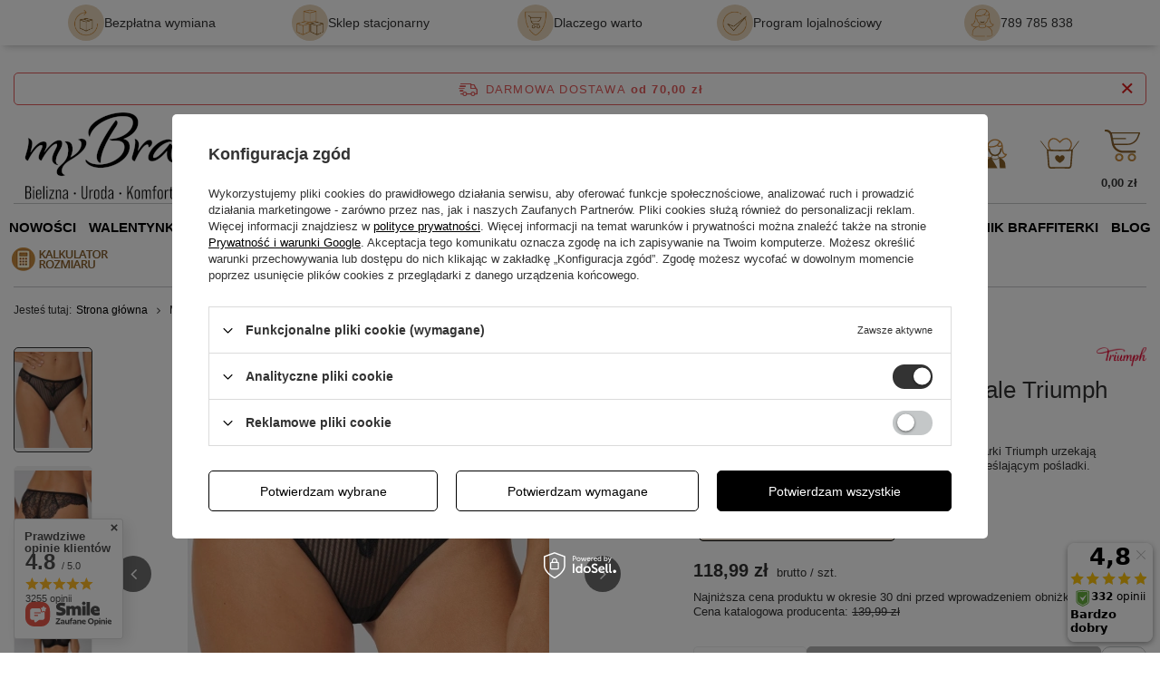

--- FILE ---
content_type: text/html; charset=utf-8
request_url: https://mybra.pl/product-pol-18722-Majtki-brazyliany-Peony-Florale-Triumph-10207951-czarny.html
body_size: 45479
content:
<!DOCTYPE html>
<html lang="pl" class="--freeShipping --vat --gross --hide-percentage-discounts " ><head><link rel="preload" as="image" fetchpriority="high" href="https://static1.mybra.pl/hpeciai/e57605d4e882d5a898d2c5f696b07e74/pol_pm_Majtki-brazyliany-Peony-Florale-Triumph-10207951-czarny-18722_1.webp"><meta name="viewport" content="initial-scale = 1.0, maximum-scale = 5.0, width=device-width, viewport-fit=cover"><meta http-equiv="Content-Type" content="text/html; charset=utf-8"><meta http-equiv="X-UA-Compatible" content="IE=edge"><title>Majtki brazyliany Peony Florale Triumph 10207951 - czarny 18722 | Dobra Cena | Sklep Online | Wrocław - myBra</title><meta name="keywords" content=""><meta name="description" content="myBra ➤ Majtki brazyliany Peony Florale Triumph 10207951 - czarny 18722 w atrakcyjnej Cenie ✔️ Szeroki wybór ✔️ Darmowa i szybka wysyłka ⭐ Kup!"><link rel="icon" href="/gfx/pol/favicon.ico"><meta name="theme-color" content="#333"><meta name="msapplication-navbutton-color" content="#333"><meta name="apple-mobile-web-app-status-bar-style" content="#333"><link rel="stylesheet" type="text/css" href="/gfx/pol/projector_style.css.gzip?r=1767885803"><style>
							#photos_slider[data-skeleton] .photos__link:before {
								padding-top: calc(min((499/399 * 100%), 499px));
							}
							@media (min-width: 979px) {.photos__slider[data-skeleton] .photos__figure:not(.--nav):first-child .photos__link {
								max-height: 499px;
							}}
						</style><script>var app_shop={urls:{prefix:'data="/gfx/'.replace('data="', '')+'pol/',graphql:'/graphql/v1/'},vars:{meta:{viewportContent:'initial-scale = 1.0, maximum-scale = 5.0, width=device-width, viewport-fit=cover'},priceType:'gross',priceTypeVat:true,productDeliveryTimeAndAvailabilityWithBasket:false,geoipCountryCode:'US',fairShopLogo: { enabled: true, image: '/gfx/standards/superfair_light.svg'},currency:{id:'PLN',symbol:'zł',country:'pl',format:'###,##0.00',beforeValue:false,space:true,decimalSeparator:',',groupingSeparator:' '},language:{id:'pol',symbol:'pl',name:'Polski'},omnibus:{enabled:true,rebateCodeActivate:false,hidePercentageDiscounts:true,},},txt:{priceTypeText:' brutto',},fn:{},fnrun:{},files:[],graphql:{}};const getCookieByName=(name)=>{const value=`; ${document.cookie}`;const parts = value.split(`; ${name}=`);if(parts.length === 2) return parts.pop().split(';').shift();return false;};if(getCookieByName('freeeshipping_clicked')){document.documentElement.classList.remove('--freeShipping');}if(getCookieByName('rabateCode_clicked')){document.documentElement.classList.remove('--rabateCode');}function hideClosedBars(){const closedBarsArray=JSON.parse(localStorage.getItem('closedBars'))||[];if(closedBarsArray.length){const styleElement=document.createElement('style');styleElement.textContent=`${closedBarsArray.map((el)=>`#${el}`).join(',')}{display:none !important;}`;document.head.appendChild(styleElement);}}hideClosedBars();</script><meta name="robots" content="index,follow"><meta name="rating" content="general"><meta name="Author" content="myBra.pl na bazie IdoSell (www.idosell.com/shop).">
<!-- Begin LoginOptions html -->

<style>
#client_new_social .service_item[data-name="service_Apple"]:before, 
#cookie_login_social_more .service_item[data-name="service_Apple"]:before,
.oscop_contact .oscop_login__service[data-service="Apple"]:before {
    display: block;
    height: 2.6rem;
    content: url('/gfx/standards/apple.svg?r=1743165583');
}
.oscop_contact .oscop_login__service[data-service="Apple"]:before {
    height: auto;
    transform: scale(0.8);
}
#client_new_social .service_item[data-name="service_Apple"]:has(img.service_icon):before,
#cookie_login_social_more .service_item[data-name="service_Apple"]:has(img.service_icon):before,
.oscop_contact .oscop_login__service[data-service="Apple"]:has(img.service_icon):before {
    display: none;
}
</style>

<!-- End LoginOptions html -->

<!-- Open Graph -->
<meta property="og:type" content="website"><meta property="og:url" content="https://mybra.pl/product-pol-18722-Majtki-brazyliany-Peony-Florale-Triumph-10207951-czarny.html
"><meta property="og:title" content="Majtki brazyliany Peony Florale Triumph 10207951 - czarny"><meta property="og:description" content="Czarne majtki brazyliany z kolekcji Peony Florale od marki Triumph urzekają kwiatową koronką i kuszą mocno wyciętym tyłem podkreślającym pośladki. "><meta property="og:site_name" content="myBra.pl"><meta property="og:locale" content="pl_PL"><meta property="og:image" content="https://mybra.pl/hpeciai/d2eac08c86795fea971eb9ffa13c9565/pol_pl_Majtki-brazyliany-Peony-Florale-Triumph-10207951-czarny-18722_1.webp"><meta property="og:image:width" content="399"><meta property="og:image:height" content="499"><script >
window.dataLayer = window.dataLayer || [];
window.gtag = function gtag() {
dataLayer.push(arguments);
}
gtag('consent', 'default', {
'ad_storage': 'denied',
'analytics_storage': 'denied',
'ad_personalization': 'denied',
'ad_user_data': 'denied',
'wait_for_update': 500
});

gtag('set', 'ads_data_redaction', true);
</script><script id="iaiscript_1" data-requirements="W10=" data-ga4_sel="ga4script">
window.iaiscript_1 = `<${'script'}  class='google_consent_mode_update'>
gtag('consent', 'update', {
'ad_storage': 'denied',
'analytics_storage': 'granted',
'ad_personalization': 'denied',
'ad_user_data': 'denied'
});
</${'script'}>`;
</script>
<!-- End Open Graph -->

<link rel="canonical" href="https://mybra.pl/product-pol-18722-Majtki-brazyliany-Peony-Florale-Triumph-10207951-czarny.html" />

                <!-- Global site tag (gtag.js) -->
                <script  async src="https://www.googletagmanager.com/gtag/js?id=AW-805889099"></script>
                <script >
                    window.dataLayer = window.dataLayer || [];
                    window.gtag = function gtag(){dataLayer.push(arguments);}
                    gtag('js', new Date());
                    
                    gtag('config', 'AW-805889099', {"allow_enhanced_conversions":true});
gtag('config', 'G-CY4YDWVXHD');

                </script>
                            <!-- Google Tag Manager -->
                    <script >(function(w,d,s,l,i){w[l]=w[l]||[];w[l].push({'gtm.start':
                    new Date().getTime(),event:'gtm.js'});var f=d.getElementsByTagName(s)[0],
                    j=d.createElement(s),dl=l!='dataLayer'?'&l='+l:'';j.async=true;j.src=
                    'https://www.googletagmanager.com/gtm.js?id='+i+dl;f.parentNode.insertBefore(j,f);
                    })(window,document,'script','dataLayer','GTM-K653JF8');</script>
            <!-- End Google Tag Manager --><script>(function(w,d,s,i,dl){w._ceneo = w._ceneo || function () {
w._ceneo.e = w._ceneo.e || []; w._ceneo.e.push(arguments); };
w._ceneo.e = w._ceneo.e || [];dl=dl===undefined?"dataLayer":dl;
const f = d.getElementsByTagName(s)[0], j = d.createElement(s); j.defer = true;
j.src = "https://ssl.ceneo.pl/ct/v5/script.js?accountGuid=" + i + "&t=" +
Date.now() + (dl ? "&dl=" + dl : ""); f.parentNode.insertBefore(j, f);
})(window, document, "script", "91bb0c6e-5c97-483d-a64f-1b28ab4d4865");</script>
                <script>
                if (window.ApplePaySession && window.ApplePaySession.canMakePayments()) {
                    var applePayAvailabilityExpires = new Date();
                    applePayAvailabilityExpires.setTime(applePayAvailabilityExpires.getTime() + 2592000000); //30 days
                    document.cookie = 'applePayAvailability=yes; expires=' + applePayAvailabilityExpires.toUTCString() + '; path=/;secure;'
                    var scriptAppleJs = document.createElement('script');
                    scriptAppleJs.src = "/ajax/js/apple.js?v=3";
                    if (document.readyState === "interactive" || document.readyState === "complete") {
                          document.body.append(scriptAppleJs);
                    } else {
                        document.addEventListener("DOMContentLoaded", () => {
                            document.body.append(scriptAppleJs);
                        });  
                    }
                } else {
                    document.cookie = 'applePayAvailability=no; path=/;secure;'
                }
                </script>
                                <script>
                var listenerFn = function(event) {
                    if (event.origin !== "https://payment.idosell.com")
                        return;
                    
                    var isString = (typeof event.data === 'string' || event.data instanceof String);
                    if (!isString) return;
                    try {
                        var eventData = JSON.parse(event.data);
                    } catch (e) {
                        return;
                    }
                    if (!eventData) { return; }                                            
                    if (eventData.isError) { return; }
                    if (eventData.action != 'isReadyToPay') {return; }
                    
                    if (eventData.result.result && eventData.result.paymentMethodPresent) {
                        var googlePayAvailabilityExpires = new Date();
                        googlePayAvailabilityExpires.setTime(googlePayAvailabilityExpires.getTime() + 2592000000); //30 days
                        document.cookie = 'googlePayAvailability=yes; expires=' + googlePayAvailabilityExpires.toUTCString() + '; path=/;secure;'
                    } else {
                        document.cookie = 'googlePayAvailability=no; path=/;secure;'
                    }                                            
                }     
                if (!window.isAdded)
                {                                        
                    if (window.oldListener != null) {
                         window.removeEventListener('message', window.oldListener);
                    }                        
                    window.addEventListener('message', listenerFn);
                    window.oldListener = listenerFn;                                      
                       
                    const iframe = document.createElement('iframe');
                    iframe.src = "https://payment.idosell.com/assets/html/checkGooglePayAvailability.html?origin=https%3A%2F%2Fmybra.pl";
                    iframe.style.display = 'none';                                            

                    if (document.readyState === "interactive" || document.readyState === "complete") {
                          if (!window.isAdded) {
                              window.isAdded = true;
                              document.body.append(iframe);
                          }
                    } else {
                        document.addEventListener("DOMContentLoaded", () => {
                            if (!window.isAdded) {
                              window.isAdded = true;
                              document.body.append(iframe);
                          }
                        });  
                    }  
                }
                </script>
                <script>let paypalDate = new Date();
                    paypalDate.setTime(paypalDate.getTime() + 86400000);
                    document.cookie = 'payPalAvailability_PLN=-1; expires=' + paypalDate.getTime() + '; path=/; secure';
                </script><script src="/data/gzipFile/expressCheckout.js.gz"></script></head><body>
<!-- Begin additional html or js -->


<!--525|5|333| modified: 2025-10-23 16:42:56-->
<style>
.box-white-black {
	margin: 0;
    padding: 0px !important;
    margin-bottom: 20px;
}

.box-white-black ul {
	display: flex;
    justify-content: flex-start;
    gap: 8px;
    flex-wrap: wrap;
    padding-left: 0;
}

.box-white-black li {
	list-style: none;
    display: inline-block;
    margin: 7px 1px;
}

.box-white-black li a {
	background: #fff;
    padding: 5px 10px;
    font-size: 1.3rem;
    color: #000 !important;
    text-decoration: none;
    border: 1px solid #000;
}

.box-white-black li a:hover {
	border: 1px solid #fff;
    background: #000;
    color: #fff !important;
}

.box-black-white {
	margin: 0;
    padding: 0px !important;
    margin-bottom: 20px;
}

.box-black-white ul {
	display: flex;
    justify-content: flex-start;
    gap: 8px;
    flex-wrap: wrap;
    padding-left: 0;
}

.box-black-white li {
	list-style: none;
    display: inline-block;
    margin: 7px 1px;
}

.box-black-white li a {
	background: #000;
    padding: 5px 10px;
    font-size: 1.3rem;
    color: #fff !important;
    text-decoration: none;
    border: 1px solid #fff;
}

.box-black-white li a:hover {
	border: 1px solid #000;
    background: #fff;
    color: #000 !important;
}

.box-black-gold {
	margin: 0;
    padding: 0px !important;
    margin-bottom: 20px;
}

.box-black-gold ul {
	display: flex;
    justify-content: flex-start;
    gap: 8px;
    flex-wrap: wrap;
    padding-left: 0;
}

.box-black-gold li {
	list-style: none;
    display: inline-block;
    margin: 7px 1px;
}

.box-black-gold li a {
	background: #000;
    padding: 5px 10px;
    font-size: 1.3rem;
    color: #C88A41 !important;
    text-decoration: none;
    border: 1px solid #C88A41;
}

.box-black-gold li a:hover {
	border: 1px solid #000;
    background: #C88A41;
    color: #000 !important;
}

.box-white-gold {
	margin: 0;
    padding: 0px !important;
    margin-bottom: 20px;
}

.box-white-gold ul {
	display: flex;
    justify-content: flex-start;
    gap: 8px;
    flex-wrap: wrap;
    padding-left: 0;
}

.box-white-gold li {
	list-style: none;
    display: inline-block;
    margin: 7px 1px;
}

.box-white-gold li a {
	background: #fff;
    padding: 5px 10px;
    font-size: 1.3rem;
    color: #C88A41 !important;
    text-decoration: none;
    border: 1px solid #C88A41;
}

.box-white-gold li a:hover {
	border: 1px solid #fff;
    background: #C88A41;
    color: #fff !important;
}

.box-white-gray {
	margin: 0;
    padding: 0px !important;
    margin-bottom: 20px;
}

.box-white-gray ul {
	display: flex;
    justify-content: flex-start;
    gap: 8px;
    flex-wrap: wrap;
    padding-left: 0;
}

.box-white-gray li {
	list-style: none;
    display: inline-block;
    margin: 7px 1px;
}

.box-white-gray li a {
	background: #BD9B67;
    padding: 5px 10px;
    font-size: 1.3rem;
    color: #fff !important;
    text-decoration: none;
    border: 1px solid #BD9B67;
}

.box-white-gray li a:hover {
	border: 1px solid #BD9B67;
    background: #fff;
    color: #BD9B67 !important;
}

.box-gray-white {
	margin: 0;
    padding: 0px !important;
    margin-bottom: 20px;
}

.box-gray-white ul {
	display: flex;
    justify-content: flex-start;
    gap: 8px;
    flex-wrap: wrap;
    padding-left: 0;
}

.box-gray-white li {
	list-style: none;
    display: inline-block;
    margin: 7px 1px;
}

.box-gray-white li a {
	background: #fff;
    padding: 5px 10px;
    font-size: 1.3rem;
    color: #BD9B67 !important;
    text-decoration: none;
    border: 1px solid #BD9B67;
}

.box-gray-white li a:hover {
	border: 1px solid #fff;
    background: #BD9B67;
    color: #fff !important;
}
</style>
<!--545|5|339| modified: 2026-01-16 14:18:18-->
<style>
/* =========================
   myBra • poradniki layout (CWV/UX/SEO OPT)
   Zasady: brak H1, treści nie ucinamy, bez inline-styli, lazy iframe
   Global CSS pod wrapper .css-guide (klasowy)
========================= */
.css-guide{
  --brand:#C8957A;
  --text:#1f1f1f;
  --muted:#666;
  --bg:#fff;
  --soft:#faf6f3;
  --soft2:#fff1eb;
  --line:#ead7cc;
  --shadow:0 10px 28px rgba(0,0,0,.06);
  --radius:18px;
  --radius2:14px;
  --font: Arial, sans-serif;

  font-family:var(--font);
  color:var(--text);
  font-size:15px;
  line-height:1.65;
  width:100%;
  margin:0;
  background:var(--bg);
}

/* global safe */
.css-guide *{ box-sizing:border-box; }
.css-guide img{ max-width:100%; height:auto; border-radius:14px; display:block; }
.css-guide a{
  color:inherit;
  text-decoration:underline;
  text-decoration-color:rgba(200,149,122,.55);
  text-underline-offset:3px;
}
.css-guide a:hover{ color:var(--brand); text-decoration-color:var(--brand); }
.css-guide p{ margin:0 0 12px; }
.css-guide strong{ font-weight:700; }

/* SEO/UX headings (no H1) */
.css-guide h2{
  font-size:20px;
  line-height:1.25;
  margin:22px 0 10px;
  font-weight:900;
  color:#2a2a2a;
}
.css-guide h3{
  font-size:17px;
  line-height:1.3;
  margin:18px 0 10px;
  font-weight:900;
  color:#2a2a2a;
}

/* outer container */
.css-guide__wrap{
  width:min(1180px, calc(100% - 24px));
  margin:0 auto;
  padding:14px 0 34px;
}

/* performance: reduce offscreen work (CWV) */
@supports (content-visibility: auto){
  .css-guide__body{
    content-visibility:auto;
    contain-intrinsic-size: 1400px;
  }
}

/* top quick links */
.css-quick{
  background:linear-gradient(180deg, var(--soft), #fff);
  border:1px solid var(--line);
  border-radius:var(--radius);
  box-shadow:var(--shadow);
  padding:12px;
  margin:0 0 16px;
}
.css-quick__row{
  display:flex;
  gap:10px;
  flex-wrap:wrap;
  justify-content:center;
}
.css-quick a{
  display:inline-flex;
  align-items:center;
  justify-content:center;
  padding:10px 14px;
  border-radius:999px;
  border:1px solid var(--brand);
  background:#fff;
  color:var(--brand);
  text-decoration:none;
  font-weight:800;
  letter-spacing:.2px;
  transition:transform .15s ease, box-shadow .15s ease, background .15s ease;
  will-change:transform;
}
.css-quick a:hover{
  transform:translateY(-1px);
  box-shadow:0 10px 18px rgba(0,0,0,.08);
}
.css-quick a:focus-visible{
  outline:3px solid rgba(200,149,122,.45);
  outline-offset:3px;
  border-color:rgba(200,149,122,.75);
}

/* layout grid */
.css-guide__grid{
  display:grid;
  grid-template-columns: 340px 1fr;
  gap:16px;
  align-items:start;
}

/* sidebar */
.css-sidebar{
  position:sticky;
  top:12px;
  background:#fff;
  border:1px solid var(--line);
  border-radius:var(--radius);
  box-shadow:var(--shadow);
  overflow:hidden;
  contain:layout paint;
}
.css-sidebar__head{
  padding:14px 14px 12px;
  background:linear-gradient(180deg, var(--soft), #fff);
  border-bottom:1px solid var(--line);
}
.css-sidebar__title{
  margin:0;
  font-weight:900;
  color:var(--brand);
  font-size:16px;
  letter-spacing:.2px;
}

/* accordion */
.css-guide details{ border-bottom:1px solid var(--line); }
/* FIX: tylko sidebar ma mieć brak dolnej kreski na ostatnim elemencie */
.css-sidebar details:last-child{ border-bottom:none; }

.css-guide summary{
  list-style:none;
  cursor:pointer;
  padding:12px 14px;
  font-weight:900;
  color:#2a2a2a;
  display:flex;
  align-items:center;
  justify-content:space-between;
  gap:10px;
  user-select:none;
}
.css-guide summary::-webkit-details-marker{ display:none; }
.css-guide summary:focus-visible{
  outline:3px solid rgba(200,149,122,.45);
  outline-offset:0;
}
.css-chev{
  width:28px;
  height:28px;
  border-radius:999px;
  border:1px solid var(--line);
  display:grid;
  place-items:center;
  color:var(--brand);
  flex:0 0 28px;
  transition:transform .15s ease, background .15s ease, border-color .15s ease;
}
.css-guide details[open] .css-chev{
  transform:rotate(180deg);
  background:var(--soft);
  border-color:rgba(200,149,122,.55);
}

.css-side-links{ padding:0 10px 12px 10px; }
.css-side-links a{
  display:block;
  padding:10px 10px;
  border-radius:12px;
  text-decoration:none;
  color:#2a2a2a;
  font-weight:650;
  border:1px solid transparent;
}
.css-side-links a:hover{
  background:var(--soft);
  border-color:var(--line);
}
.css-side-links a:focus-visible{
  outline:3px solid rgba(200,149,122,.45);
  outline-offset:2px;
}
.css-side-links .is-active a{
  background:rgba(200,149,122,.14);
  border-color:rgba(200,149,122,.35);
  color:#1f1f1f;
}

/* main content card */
.css-content{
  background:#fff;
  border:1px solid var(--line);
  border-radius:var(--radius);
  box-shadow:var(--shadow);
  overflow:hidden;
  contain:layout paint;
}
.css-content__head{
  padding:16px 16px 14px;
  background:linear-gradient(180deg, var(--soft), #fff);
  border-bottom:1px solid var(--line);
}
.css-content__title{
  margin:0;
  font-size:22px;
  line-height:1.2;
  color:var(--brand);
  font-weight:900;
  letter-spacing:.2px;
}
.css-content__body{ padding:16px; }

/* text utilities */
.t-justify{ text-align:justify; }
.t-center{ text-align:center; }
.mt-16{ margin-top:16px; }
.mb-0{ margin-bottom:0; }

/* TOC */
.css-toc{
  background:linear-gradient(180deg, var(--soft), #fff);
  border:1px solid var(--line);
  border-radius:16px;
  padding:12px 12px 10px;
  margin:14px 0 16px;
}
.css-toc__title{
  margin:0 0 6px;
  font-weight:900;
  color:#2a2a2a;
  font-size:15px;
}
.css-toc ul{
  margin:0;
  padding:0;
  list-style:none;
  display:grid;
  gap:6px;
}
.css-toc a{
  display:inline-flex;
  gap:8px;
  align-items:baseline;
  text-decoration:none;
  font-weight:750;
  color:#2a2a2a;
  padding:8px 10px;
  border-radius:12px;
  border:1px solid transparent;
}
.css-toc a:hover{
  background:#fff;
  border-color:var(--line);
  color:var(--brand);
}
.css-toc a:focus-visible{
  outline:3px solid rgba(200,149,122,.45);
  outline-offset:2px;
}

/* “Brafitterka radzi” box */
.css-tip{
  display:grid;
  grid-template-columns: 86px 1fr;
  gap:12px;
  background:var(--soft2);
  border:1px solid rgba(46,46,46,.25);
  border-left:6px solid #2e2e2e;
  border-radius:16px;
  padding:14px;
  margin:14px 0 16px;
}
.css-tip img{
  width:86px;
  height:auto;
  border-radius:14px;
  background:#fff;
}
.css-tip__title{
  margin:0 0 6px;
  font-size:18px;
  font-weight:900;
}

/* media */
.css-figure{
  text-align:center;
  margin:14px 0 18px;
}
.css-figure img{ margin:0 auto; }
.css-figure__cap{
  margin:8px 0 0;
  color:var(--muted);
  font-size:13px;
}

/* responsive video 16:9 */
.css-media-bottom{ margin-top:18px; }
.css-video{
  width:min(860px, 100%);
  margin:12px auto;
  border-radius:16px;
  overflow:hidden;
  border:1px solid var(--line);
  box-shadow:0 10px 24px rgba(0,0,0,.08);
  background:#000;
  aspect-ratio:16/9;
}
.css-video iframe{
  width:100%;
  height:100%;
  border:0;
  display:block;
}

/* FAQ */
.css-faq{
  margin-top:18px;
  margin-bottom:32px;
  border-top:1px solid var(--line);
  padding-top:10px;
}
.css-faq details{
  border:1px solid var(--line);
  border-radius:14px;
  background:#fff;
  overflow:hidden;
  margin:10px 0;
}
.css-faq summary{
  padding:12px 14px;
  font-weight:900;
}
.css-faq__body{
  padding:0 14px 12px;
  color:#2a2a2a;
}

/* CTA button — SCOPE FIX (nie wpływa na sklep) */
.css-guide .btn{
  display:inline-flex;
  align-items:center;
  justify-content:center;
  text-decoration:none;
  padding:12px 16px;
  border-radius:999px;
  border:1px solid var(--brand);
  background:#fff;
  color:var(--brand);
  font-weight:900;
  letter-spacing:.2px;
  box-shadow:0 10px 18px rgba(0,0,0,.08);
  transition:transform .15s ease, background .15s ease, box-shadow .15s ease;
  will-change:transform;
}
.css-guide .btn:hover{
  transform:translateY(-1px);
  background:rgba(200,149,122,.10);
}
.css-guide .btn:focus-visible{
  outline:3px solid rgba(200,149,122,.45);
  outline-offset:4px;
}
.css-guide .btn span{ text-decoration:none; }

/* FB like (bottom + stable) */
.css-fb-like-wrap{
  margin-top:14px;
  padding:6px 0 0;
  display:flex;
  justify-content:center;
}
.css-fb-like-frame{
  width:300px;
  max-width:100%;
  height:21px;
  border:0;
  overflow:hidden;
  display:block;
}

/* mobile */
@media (max-width: 980px){
  .css-guide__grid{ grid-template-columns: 1fr; }
  .css-sidebar{ position:relative; top:0; }
}
@media (max-width: 520px){
  .css-guide{ font-size:15px; }
  .css-content__title{ font-size:20px; }
  .css-tip{ grid-template-columns: 72px 1fr; }
  .css-tip img{ width:72px; }
}

/* =========================================================
   (LEGACY) POLECANE 2 PRODUKTY – zostawione dla starych treści
   Docelowo zastępowane hotspotem
========================================================= */
.css-products{
  border:1px solid var(--line);
  border-radius:16px;
  background:linear-gradient(180deg, var(--soft), #fff);
  padding:14px;
  margin:16px 0 18px;
}
.css-products__head{
  display:flex;
  align-items:baseline;
  justify-content:space-between;
  gap:10px;
  margin:0 0 10px;
  flex-wrap:wrap;
}
.css-products__title{
  margin:0;
  font-size:17px;
  line-height:1.25;
  font-weight:900;
  color:#2a2a2a;
}
.css-products__grid{
  display:grid;
  grid-template-columns:1fr 1fr;
  gap:12px;
}
.css-product{
  border:1px solid var(--line);
  border-radius:16px;
  background:#fff;
  overflow:hidden;
  display:flex;
  flex-direction:column;
  min-width:0;
}
.css-product__media{
  background:var(--soft);
  border-bottom:1px solid var(--line);
  display:grid;
  place-items:center;
  padding:12px;
}
.css-product__body{
  padding:12px;
  display:flex;
  flex-direction:column;
  gap:8px;
}
.css-product__name{
  margin:0;
  font-weight:900;
  color:#2a2a2a;
  line-height:1.25;
}
.css-product__desc{
  margin:0;
  color:var(--muted);
  font-size:13px;
  line-height:1.5;
}
.css-product__cta{ margin-top:6px; }
@media (max-width:720px){
  .css-products__grid{ grid-template-columns:1fr; }
}

/* =========================================================
   TABLE SYSTEM (NOWY STANDARD)
   Cel: tabele bez scrolla strony + dobre UX na mobile + sticky
   Jak używać:
   - owiń tabelę w: <div class="table-wrap">...</div>
   - ustaw tabeli klasę: class="css-table" (bazowa)
   - dla tabel rozmiarów: class="css-table rozmiary" (sticky header+col)
   - jeśli masz legacy: id="rozmiary" też zadziała
========================================================= */

/* wrapper: bezpieczny scroll w środku, nie na całej stronie */
.css-guide .table-wrap{
  width:100%;
  overflow:auto;
  border-radius:16px;
  border:1px solid var(--line);
  background:#fff;
  box-shadow:0 10px 18px rgba(0,0,0,.06);
  margin:10px 0 16px;
  -webkit-overflow-scrolling:touch;
}
.css-guide .table-wrap:focus-visible{
  outline:3px solid rgba(200,149,122,.45);
  outline-offset:3px;
}

/* baza dla wszystkich tabel w CMS (używaj class="css-table") */
.css-guide table.css-table{
  border-collapse:separate;
  border-spacing:0;
  width:100%;
  font-size:14px;
}
.css-guide table.css-table th,
.css-guide table.css-table td{
  padding:10px 10px;
  border-right:1px solid var(--line);
  border-bottom:1px solid var(--line);
  vertical-align:middle;
  background:#fff;
}
.css-guide table.css-table th{
  font-weight:900;
  color:#2a2a2a;
  text-align:left;
}
.css-guide table.css-table td p,
.css-guide table.css-table th p{ margin:0; }

.css-guide table.css-table tr:last-child td{ border-bottom:none; }
.css-guide table.css-table tr td:last-child,
.css-guide table.css-table tr th:last-child{ border-right:none; }

/* ---------- tabela rozmiarów (sticky header + sticky 1. kolumna) ---------- */
/* NOWY: class="rozmiary" (najlepsza praktyka) */
.css-guide table.rozmiary{
  min-width:820px; /* dobry kompromis: sticky + czytelność + scroll na mobile */
}

/* LEGACY: id="rozmiary" (Twoje istniejące treści) */
.css-guide table#rozmiary{
  min-width:820px;
}

/* wspólne reguły sticky dla .rozmiary OR #rozmiary */
.css-guide table.rozmiary tr:first-child th,
.css-guide table#rozmiary tr:first-child th{
  position:sticky;
  top:0;
  z-index:2;
  background:linear-gradient(180deg, var(--soft), #fff);
}

/* sticky pierwsza kolumna */
.css-guide table.rozmiary tr td:first-child,
.css-guide table.rozmiary tr th:first-child,
.css-guide table#rozmiary tr td:first-child,
.css-guide table#rozmiary tr th:first-child{
  position:sticky;
  left:0;
  z-index:1;
  background:#fff;
  font-weight:900;
}

/* lewy górny róg: ponad wszystkim */
.css-guide table.rozmiary tr:first-child th:first-child,
.css-guide table#rozmiary tr:first-child th:first-child{
  z-index:3;
  background:linear-gradient(180deg, var(--soft), #fff);
}

/* opcjonalne wyrównania – do użycia w nowych tabelach (bez inline) */
.css-guide .th-center th{ text-align:center; }
.css-guide .td-center td{ text-align:center; }
</style>

<!-- End additional html or js -->
<div id="container" class="projector_page container max-width-1200"><header class=" commercial_banner"><script class="ajaxLoad">app_shop.vars.vat_registered="true";app_shop.vars.currency_format="###,##0.00";app_shop.vars.currency_before_value=false;app_shop.vars.currency_space=true;app_shop.vars.symbol="zł";app_shop.vars.id="PLN";app_shop.vars.baseurl="http://mybra.pl/";app_shop.vars.sslurl="https://mybra.pl/";app_shop.vars.curr_url="%2Fproduct-pol-18722-Majtki-brazyliany-Peony-Florale-Triumph-10207951-czarny.html";var currency_decimal_separator=',';var currency_grouping_separator=' ';app_shop.vars.blacklist_extension=["exe","com","swf","js","php"];app_shop.vars.blacklist_mime=["application/javascript","application/octet-stream","message/http","text/javascript","application/x-deb","application/x-javascript","application/x-shockwave-flash","application/x-msdownload"];app_shop.urls.contact="/contact-pol.html";</script><div id="viewType" style="display:none"></div><div id="menu_skip" class="menu_skip"><a href="#layout" class="btn --outline --medium menu_skip__link --layout">Przejdź do zawartości strony</a><a href="#menu_categories" class="btn --outline --medium menu_skip__link --menu">Przejdź do kategorii</a></div><div class="bars_top bars"><div class="bars__item" id="bar471" style="--background-color:;--border-color:#ffab01;--font-color:;"><div class="bars__wrapper"><div class="bars__content"> <style> /* ===== TOP INFO BAR (#bar471) ===== */ #bar471{ position:relative; padding-top:0; } /* Full width tło + cień – bez zmian */ #bar471:before{ content:' '; background:#fff; width:100vw; height:100%; position:absolute; margin-left:50%; left:-50vw; z-index:-1; box-shadow:0 5px 8px -5px rgb(120 120 120 / 59%); } #bar471 .bars__wrapper{ border:none; padding-top:5px; padding-bottom:5px; margin-bottom:2rem; } /* Kontener */ #bar471 .additional__info{ display:flex; align-items:center; justify-content:space-between; margin:0; } /* ===== DESKTOP: 5 x 20% ===== */ #bar471 .additional__info-el{ flex:0 0 20%; max-width:20%; display:flex; align-items:center; justify-content:center; column-gap:10px; text-decoration:none; color:inherit; } /* Ikona */ #bar471 .additional__info-icon{ max-width:4rem; background-color:#e6d4ba; border-radius:100%; padding:2px; } /* Tekst */ #bar471 .additional__info-el span{ font-size:14px; line-height:1.2; white-space:nowrap; } /* ===== TABLET: 2 kafelki ===== */ @media (max-width:978px){ /* ukryj wszystkie */ #bar471 .additional__info-el{ display:none; } /* pokaż Bezpieczne zakupy + Program lojalnościowy */ #bar471 .additional__info-el.show-tablet{ display:flex; flex:0 0 50%; max-width:50%; justify-content:center; } } /* ===== MOBILE: tylko Bezpieczne zakupy ===== */ @media (max-width:600px){ #bar471 .additional__info-el.show-tablet{ display:none; } #bar471 .additional__info-el.show-mobile{ display:flex; flex:0 0 100%; max-width:100%; justify-content:center; } #bar471 .bars__wrapper{ margin-bottom:12px; } } </style> <div class="additional__info row d-flex"> <a class="additional__info-el" href="/pol-returns-and_replacements.html"> <img class="additional__info-icon" src="/data/include/cms/mybra-maska/nowe-ikony/Ikony_2.webp" alt="Bezpłatna wymiana" loading="lazy" width="40" height="40" /> <span>Bezpłatna wymiana</span> </a> <a class="additional__info-el" href="/Sklep-z-bielizna-damska-we-Wroclawiu-cterms-pol-676.html"> <img class="additional__info-icon" src="/data/include/cms/mybra-maska/nowe-ikony/Ikony_7.webp" alt="Sklep stacjonarny" loading="lazy" width="40" height="40" /> <span>Sklep stacjonarny</span> </a> <!-- TABLET + MOBILE --> <a class="additional__info-el show-tablet show-mobile" href="/Dlaczego-warto-kupowac-w-myBra-pl-cabout-pol-685.html"> <img class="additional__info-icon" src="/data/include/cms/mybra-maska/nowe-ikony/Ikony_6.webp" alt="Dlaczego warto kupować w myBra.pl" loading="lazy" width="40" height="40" /> <span>Dlaczego warto</span> </a> <!-- TABLET --> <a class="additional__info-el show-tablet" href="/Program-lojalnosciowy-MyBra-pl-jak-kupowac-jeszcze-taniej-ccms-pol-515.html"> <img class="additional__info-icon" src="https://mybra.pl/data/include/cms/mybra-maska/nowe-ikony/Ikony_4.webp" alt="Program lojalnościowy" loading="lazy" width="40" height="40" /> <span>Program lojalnościowy</span> </a> <a class="additional__info-el" href="/contact-pol.html"> <img class="additional__info-icon" src="/data/include/cms/mybra-maska/nowe-ikony/user-icon.webp" alt="Zadzwoń do nas!" loading="lazy" width="40" height="40" /> <span>789 785 838</span> </a> </div></div></div></div></div><script>document.documentElement.style.setProperty('--bars-height',`${document.querySelector('.bars_top').offsetHeight}px`);</script><div id="freeShipping" class="freeShipping"><span class="freeShipping__info">Darmowa dostawa</span><strong class="freeShipping__val">
				od 
				70,00 zł</strong><a href="" class="freeShipping__close" aria-label="Zamknij pasek informacyjny"></a></div><div id="logo" class="d-flex align-items-center"><a href="/" target="_self" aria-label="Logo sklepu"><img src="/data/gfx/mask/pol/logo_5_big.jpg" alt="Sklep z bielizną damską myBra.pl" width="184" height="100"></a></div><form action="https://mybra.pl/search.php" method="get" id="menu_search" class="menu_search"><a href="#showSearchForm" class="menu_search__mobile" aria-label="Szukaj"><span>Szukaj</span></a><div class="menu_search__block"><div class="menu_search__item --input"><input class="menu_search__input" type="text" name="text" autocomplete="off" placeholder="Wpisz czego szukasz" aria-label="Wpisz czego szukasz"><button class="menu_search__submit" type="submit" aria-label="Szukaj"></button></div><div class="menu_search__item --results search_result"></div></div></form><div id="mobile_menu" class="mobile_menu d-md-none"><div class="setMobileGrid" data-item="#menu_search"></div><div class="setMobileGrid" data-item="#menu_categories"></div><div class="setMobileGrid" data-item="#menu_basket"></div><div class="setMobileGrid" data-item=".shopping_list_top"></div><div class="setMobileGrid" data-item=".account_links"></div></div><div id="menu_top" class="menu_top"><div id="menu_settings" class="align-items-center justify-content-center justify-content-lg-end"><div class="open_trigger" tabindex="0" aria-label="Kliknij, aby zmienić walutę, kraj dostawy"><span class="d-none d-md-inline-block flag_txt">zł</span><div class="menu_settings_wrapper d-md-none"><div class="menu_settings_inline"><div class="menu_settings_header">
									Język i waluta:
								</div><div class="menu_settings_content"><span class="menu_settings_flag flag flag_pol"></span><strong class="menu_settings_value"><span class="menu_settings_language">pl</span><span> | </span><span class="menu_settings_currency">zł</span></strong></div></div><div class="menu_settings_inline"><div class="menu_settings_header">
									Dostawa do:
								</div><div class="menu_settings_content"><strong class="menu_settings_value">Polska</strong></div></div></div><i class="icon-angle-down d-none d-md-inline-block"></i></div><form action="https://mybra.pl/settings.php" method="post"><ul><li><div class="form-group"><span for="menu_settings_curr">Waluta</span><div class="select-after"><select class="form-control" name="curr" id="menu_settings_curr" aria-label="Waluta"><option value="PLN" selected>zł</option><option value="CZK">Kč (1 zł = 5.7537Kč)
																</option><option value="EUR">€ (1 zł = 0.2368€)
																</option><option value="HUF">Ft (1 zł = 0.914Ft)
																</option><option value="RON">RON (1 zł = 1.2057RON)
																</option></select></div></div><div class="form-group"><span for="menu_settings_country">Dostawa do</span><div class="select-after"><select class="form-control" name="country" id="menu_settings_country" aria-label="Dostawa do"><option value="1143020016">Austria</option><option value="1143020022">Belgia</option><option value="1143020033">Bułgaria</option><option value="1143020038">Chorwacja</option><option value="1143020041">Czechy</option><option value="1143020042">Dania</option><option value="1143020051">Estonia</option><option value="1143020056">Finlandia</option><option value="1143020057">Francja</option><option value="1143020062">Grecja</option><option value="1143020075">Hiszpania</option><option value="1143020076">Holandia</option><option value="1143020083">Irlandia</option><option value="1143020116">Litwa</option><option value="1143020118">Łotwa</option><option value="1143020117">Luksembourg</option><option value="1143020143">Niemcy</option><option selected value="1143020003">Polska</option><option value="1143020163">Portugalia</option><option value="1143020169">Rumunia</option><option value="1143020182">Słowacja</option><option value="1143020183">Słowenia</option><option value="1143020193">Szwecja</option><option value="1143020217">Węgry</option><option value="1143020218">Wielka Brytania</option><option value="1143020220">Włochy</option></select></div></div></li><li class="buttons"><button class="btn --solid --large" type="submit">
									Zastosuj zmiany
								</button></li></ul></form></div><div class="account_links"><a class="account_links__item" href="https://mybra.pl/login.php" aria-label="Zaloguj się"><span class="account_links__text --logged-out">Zaloguj się</span></a></div><div class="shopping_list_top" data-empty="true"><a href="https://mybra.pl/pl/shoppinglist/" class="wishlist_link slt_link --empty" aria-label="Listy zakupowe"><span class="slt_link__text">Listy zakupowe</span></a><div class="slt_lists"><ul class="slt_lists__nav"><li class="slt_lists__nav_item" data-list_skeleton="true" data-list_id="true" data-shared="true"><a href="#" class="slt_lists__nav_link" data-list_href="true"><span class="slt_lists__nav_name" data-list_name="true"></span><span class="slt_lists__count" data-list_count="true">0</span></a></li><li class="slt_lists__nav_item --empty"><a class="slt_lists__nav_link --empty" href="https://mybra.pl/pl/shoppinglist/"><span class="slt_lists__nav_name" data-list_name="true">Moje ulubione</span><span class="slt_lists__count" data-list_count="true">0</span></a></li></ul></div></div><div id="menu_basket" class="topBasket --skeleton"><a href="/basketedit.php" class="topBasket__sub" aria-label="Wartość koszyka: 0,00 zł"><span class="badge badge-info" aria-hidden="true"></span><strong class="topBasket__price">0,00 zł</strong></a><div class="topBasket__details --products" style="display: none;"><div class="topBasket__block --labels"><span class="topBasket__item --name">Produkt</span><span class="topBasket__item --sum">Ilość</span><span class="topBasket__item --prices">Cena</span></div><div class="topBasket__block --products"></div><div class="topBasket__block --oneclick topBasket_oneclick" data-lang="pol"><div class="topBasket_oneclick__label"><span class="topBasket_oneclick__text --fast">Szybkie zakupy <strong>1-Click</strong></span><span class="topBasket_oneclick__text --registration"> (bez rejestracji)</span></div><div class="topBasket_oneclick__items"><span class="topBasket_oneclick__item --googlePay" title="Google Pay"><img class="topBasket_oneclick__icon" src="/panel/gfx/payment_forms/237.png" alt="Google Pay"></span></div></div></div><div class="topBasket__details --shipping" style="display: none;"><span class="topBasket__name">Koszt dostawy od</span><span id="shipppingCost"></span></div><script>
				app_shop.vars.cache_html = true;
			</script></div></div><nav id="menu_categories" class="wide" aria-label="Kategorie główne"><button type="button" class="navbar-toggler" aria-label="Menu"><i class="icon-reorder"></i></button><div class="navbar-collapse" id="menu_navbar"><ul class="navbar-nav mx-md-n2"><li class="nav-item"><span class="nav-link-wrapper"><a  href="/Nowosc-snewproducts-pol.html" target="_self" title="NOWOŚCI" class="nav-link --l1" >NOWOŚCI</a></span></li><li class="nav-item"><span class="nav-link-wrapper"><a  href="/ser-pol-57-Walentynki.html" target="_self" title="Walentynki" class="nav-link --l1" >Walentynki</a></span></li><li class="nav-item"><span class="nav-link-wrapper"><a  href="/pol_m_Biustonosze-353.html" target="_self" title="Biustonosze" class="nav-link --l1" >Biustonosze</a><button class="nav-link-expand" type="button" aria-label="Biustonosze, Menu"></button></span><ul class="navbar-subnav"><li class="nav-header"><a href="#backLink" class="nav-header__backLink"><i class="icon-angle-left"></i></a><a  href="/pol_m_Biustonosze-353.html" target="_self" title="Biustonosze" class="nav-link --l1" >Biustonosze</a></li><li class="nav-item"><span title="Rodzaje" class="nav-link --l2" >Rodzaje</span><ul class="navbar-subsubnav"><li class="nav-header"><a href="#backLink" class="nav-header__backLink"><i class="icon-angle-left"></i></a><span title="Rodzaje" class="nav-link --l2" >Rodzaje</span></li><li class="nav-item"><a  href="/pol_m_Biustonosze_Miekkie-1914.html" target="_self" title="Miękkie" class="nav-link --l3" >Miękkie</a></li><li class="nav-item"><a  href="/pol_m_Biustonosze_Polusztywniane-1913.html" target="_self" title="Półusztywniane" class="nav-link --l3" >Półusztywniane</a></li><li class="nav-item"><a  href="/pol_m_Biustonosze_Usztywniane-1912.html" target="_self" title="Usztywniane" class="nav-link --l3" >Usztywniane</a></li><li class="nav-item"><a  href="/pol_m_Biustonosze_Push-up-741.html" target="_self" title="Push-up" class="nav-link --l3" >Push-up</a></li><li class="nav-item"><a  href="/pol_m_Biustonosze_Balkonetki-1917.html" target="_self" title="Balkonetki" class="nav-link --l3" >Balkonetki</a></li><li class="nav-item"><a  href="/pol_m_Biustonosze_Bardotki-1887.html" target="_self" title="Bardotki" class="nav-link --l3" >Bardotki</a></li><li class="nav-item"><a  href="/pol_m_Biustonosze_Braletki-1888.html" target="_self" title="Braletki" class="nav-link --l3" >Braletki</a></li><li class="nav-item"><a  href="/pol_m_Biustonosze_Polgorsety-1716.html" target="_self" title="Półgorsety" class="nav-link --l3" >Półgorsety</a></li><li class="nav-item"><a  href="/pol_m_Biustonosze_Sportowe-733.html" target="_self" title="Sportowe" class="nav-link --l3" >Sportowe</a></li></ul></li><li class="nav-item"><span title="Specjalistyczne" class="nav-link --l2" >Specjalistyczne</span><ul class="navbar-subsubnav"><li class="nav-header"><a href="#backLink" class="nav-header__backLink"><i class="icon-angle-left"></i></a><span title="Specjalistyczne" class="nav-link --l2" >Specjalistyczne</span></li><li class="nav-item"><a  href="/pol_m_Biustonosze_Samonosne-2309.html" target="_self" title="Samonośne" class="nav-link --l3" >Samonośne</a></li><li class="nav-item"><a  href="/pol_m_Biustonosze_Silikonowe-2482.html" target="_self" title="Silikonowe" class="nav-link --l3" >Silikonowe</a></li><li class="nav-item"><a  href="/pol_m_Biustonosze_Slubne-737.html" target="_self" title="Ślubne" class="nav-link --l3" >Ślubne</a></li><li class="nav-item"><a  href="/pol_m_Biustonosze_Bez-fiszbin-738.html" target="_self" title="Bez fiszbin" class="nav-link --l3" >Bez fiszbin</a></li><li class="nav-item"><a  href="/pol_m_Biustonosze_Bez-ramiaczek-740.html" target="_self" title="Bez ramiączek" class="nav-link --l3" >Bez ramiączek</a></li><li class="nav-item"><a  href="/pol_m_Biustonosze_Z-odpinanymi-ramiaczkami-2318.html" target="_self" title="Z odpinanymi ramiączkami" class="nav-link --l3" >Z odpinanymi ramiączkami</a></li><li class="nav-item"><a  href="/pol_m_Biustonosze_Bezszwowe-739.html" target="_self" title="Bezszwowe" class="nav-link --l3" >Bezszwowe</a></li><li class="nav-item"><a  href="/pol_m_Biustonosze_Do-karmienia-1272.html" target="_self" title="Do karmienia" class="nav-link --l3" >Do karmienia</a></li><li class="nav-item"><a  href="/pol_m_Biustonosze_Sportowe-733.html" target="_self" title="Sportowe" class="nav-link --l3" >Sportowe</a></li><li class="nav-item"><a  href="/pol_m_Biustonosze_Specjalistyczne_Spacer-Kopa-2719.html" target="_self" title="Spacer/Kopa" class="nav-link --l3" >Spacer/Kopa</a></li><li class="nav-item"><a  href="/pol_m_Biustonosze_Z-szerokimi-bokami-2320.html" target="_self" title="Biustonosze z szerokimi bokami" class="nav-link --l3" >Biustonosze z szerokimi bokami</a></li></ul></li><li class="nav-item"><span title="Cechy" class="nav-link --l2" >Cechy</span><ul class="navbar-subsubnav"><li class="nav-header"><a href="#backLink" class="nav-header__backLink"><i class="icon-angle-left"></i></a><span title="Cechy" class="nav-link --l2" >Cechy</span></li><li class="nav-item"><a  href="/pol_m_Biustonosze_Plus-size-1907.html" target="_self" title="Plus size" class="nav-link --l3" >Plus size</a></li><li class="nav-item"><a  href="/pol_m_Biustonosze_Plunge-2315.html" target="_self" title="Plunge" class="nav-link --l3" >Plunge</a></li><li class="nav-item"><a  href="/pol_m_Biustonosze_Full-cup-2319.html" target="_self" title="Full cup" class="nav-link --l3" >Full cup</a></li><li class="nav-item"><a  href="https://mybra.pl/tra-pol-1334676168-minimizer.html" target="_self" title="Minimizer" class="nav-link --l3" >Minimizer</a></li><li class="nav-item"><a  href="/pol_m_Biustonosze_Spacer-Kopa-2487.html" target="_self" title="Spacer / Kopa" class="nav-link --l3" >Spacer / Kopa</a></li><li class="nav-item"><a  href="/pol_m_Biustonosze_Zapinane-z-przodu-2311.html" target="_self" title="Zapinane z przodu" class="nav-link --l3" >Zapinane z przodu</a></li><li class="nav-item"><a  href="/pol_m_Biustonosze_Trojkatne-2314.html" target="_self" title="Trójkątne" class="nav-link --l3" >Trójkątne</a></li><li class="nav-item"><a  href="/pol_m_Biustonosze_Koronkowe-2312.html" target="_self" title="Koronkowe" class="nav-link --l3" >Koronkowe</a></li><li class="nav-item"><a  href="/pol_m_Biustonosze_Z-ozdobnymi-ramiaczkami-2317.html" target="_self" title="Z ozdobnymi ramiączkami" class="nav-link --l3" >Z ozdobnymi ramiączkami</a></li></ul></li><li class="nav-item"><span title="Kolory" class="nav-link --l2" >Kolory</span><ul class="navbar-subsubnav"><li class="nav-header"><a href="#backLink" class="nav-header__backLink"><i class="icon-angle-left"></i></a><span title="Kolory" class="nav-link --l2" >Kolory</span></li><li class="nav-item"><a  href="/pol_m_Biustonosze_Cieliste-1851.html" target="_self" title="Cieliste" class="nav-link --l3" >Cieliste</a></li><li class="nav-item"><a  href="/pol_m_Biustonosze_Bezowe-2278.html" target="_self" title="Beżowe" class="nav-link --l3" >Beżowe</a></li><li class="nav-item"><a  href="/pol_m_Biustonosze_Czarne-1849.html" target="_self" title="Czarne" class="nav-link --l3" >Czarne</a></li><li class="nav-item"><a  href="/pol_m_Biustonosze_Biale-1850.html" target="_self" title="Białe" class="nav-link --l3" >Białe</a></li><li class="nav-item"><a  href="/pol_m_Biustonosze_Kolorowe-728.html" target="_self" title="Kolorowe" class="nav-link --l3" >Kolorowe</a></li><li class="nav-item"><a  href="/pol_m_Biustonosze_Rozowe-2154.html" target="_self" title="Różowe" class="nav-link --l3" >Różowe</a></li><li class="nav-item"><a  href="/pol_m_Biustonosze_Granatowe-2155.html" target="_self" title="Granatowe" class="nav-link --l3" >Granatowe</a></li><li class="nav-item"><a  href="/pol_m_Biustonosze_Czerwone-2162.html" target="_self" title="Czerwone" class="nav-link --l3" >Czerwone</a></li><li class="nav-item"><a  href="/pol_m_Biustonosze_Szare-2457.html" target="_self" title="Szare" class="nav-link --l3" >Szare</a></li><li class="nav-item"><a  href="/pol_m_Biustonosze_Niebieskie-2459.html" target="_self" title="Niebieskie" class="nav-link --l3" >Niebieskie</a></li><li class="nav-item"><a  href="/pol_m_Biustonosze_Brazowe-2460.html" target="_self" title="Brązowe" class="nav-link --l3" >Brązowe</a></li></ul></li><li class="nav-item"><a  href="/pol_m_Akcesoria-1930.html" target="_self" title="Akcesoria" class="nav-link --l2" >Akcesoria</a><ul class="navbar-subsubnav"><li class="nav-header"><a href="#backLink" class="nav-header__backLink"><i class="icon-angle-left"></i></a><a  href="/pol_m_Akcesoria-1930.html" target="_self" title="Akcesoria" class="nav-link --l2" >Akcesoria</a></li><li class="nav-item"><a  href="/pol_m_Biustonosze_Dodatki-1757.html" target="_self" title="Dodatki" class="nav-link --l3" >Dodatki</a></li><li class="nav-item"><a  href="/pol_m_Akcesoria_slub-i-studniowka-2532.html" target="_self" title="ślub i studniówka" class="nav-link --l3" >ślub i studniówka</a></li><li class="nav-item"><a  href="/pol_m_Akcesoria_tasmy-modelujace-biust-1933.html" target="_self" title="taśmy modelujące biust" class="nav-link --l3" >taśmy modelujące biust</a></li><li class="nav-item"><a  href="/pol_m_Akcesoria_wkladki-do-biustonoszy-1931.html" target="_self" title="wkładki do biustonoszy" class="nav-link --l3" >wkładki do biustonoszy</a></li><li class="nav-item"><a  href="/pol_m_Akcesoria_oslonki-na-biust-1932.html" target="_self" title="osłonki na biust" class="nav-link --l3" >osłonki na biust</a></li><li class="nav-item"><a  href="/pol_m_Akcesoria_do-prania-bielizny-1934.html" target="_self" title="do prania bielizny" class="nav-link --l3" >do prania bielizny</a></li><li class="nav-item"><a  href="/pol_m_Akcesoria_podwiazki-2044.html" target="_self" title="podwiązki" class="nav-link --l3" >podwiązki</a></li><li class="nav-item"><a  href="/pol_m_Akcesoria_do-stylizacji-1935.html" target="_self" title="do stylizacji" class="nav-link --l3" >do stylizacji</a></li><li class="nav-item"><a  href="/pol_m_Akcesoria_ciazowe-2025.html" target="_self" title="ciążowe" class="nav-link --l3" >ciążowe</a></li><li class="nav-item"><a  href="/pol_m_Akcesoria_przedluzacz-do-biustonosza-2529.html" target="_self" title="przedłużacz biustonosza" class="nav-link --l3" >przedłużacz biustonosza</a></li><li class="nav-item"><a  href="/pol_m_Akcesoria_bony-podarunkowe-2023.html" target="_self" title="bony podarunkowe" class="nav-link --l3" >bony podarunkowe</a></li></ul></li><li class="nav-item"><span title="banery" class="nav-link --l2" >banery</span></li></ul></li><li class="nav-item"><span class="nav-link-wrapper"><a  href="/pol_m_Majtki-354.html" target="_self" title="Majtki" class="nav-link --l1" >Majtki</a><button class="nav-link-expand" type="button" aria-label="Majtki, Menu"></button></span><ul class="navbar-subnav"><li class="nav-header"><a href="#backLink" class="nav-header__backLink"><i class="icon-angle-left"></i></a><a  href="/pol_m_Majtki-354.html" target="_self" title="Majtki" class="nav-link --l1" >Majtki</a></li><li class="nav-item"><span title="Rodzaje" class="nav-link --l2" >Rodzaje</span><ul class="navbar-subsubnav"><li class="nav-header"><a href="#backLink" class="nav-header__backLink"><i class="icon-angle-left"></i></a><span title="Rodzaje" class="nav-link --l2" >Rodzaje</span></li><li class="nav-item"><a  href="/pol_m_Majtki_Figi-damskie-730.html" target="_self" title="Figi" class="nav-link --l3" >Figi</a></li><li class="nav-item"><a  href="/pol_m_Majtki_Szorty-734.html" target="_self" title="Szorty" class="nav-link --l3" >Szorty</a></li><li class="nav-item"><a  href="/pol_m_Majtki_Stringi-742.html" target="_self" title="Stringi" class="nav-link --l3" >Stringi</a></li><li class="nav-item"><a  href="/pol_m_Majtki_Brazyliany-1919.html" target="_self" title="Brazyliany" class="nav-link --l3" >Brazyliany</a></li><li class="nav-item"><a  href="/pol_m_Majtki_Tanga-2367.html" target="_self" title="Tanga" class="nav-link --l3" >Tanga</a></li><li class="nav-item"><a  href="/pol_m_Majtki_Sportowe-735.html" target="_self" title="Sportowe" class="nav-link --l3" >Sportowe</a></li><li class="nav-item"><a  href="/pol_m_Majtki_Z-wysokim-stanem-1885.html" target="_self" title="Z wysokim stanem" class="nav-link --l3" >Z wysokim stanem</a></li><li class="nav-item"><a  href="/pol_m_Majtki_Majtki-menstruacyjne-2586.html" target="_self" title="Majtki menstruacyjne" class="nav-link --l3" >Majtki menstruacyjne</a></li><li class="nav-item"><a  href="/pol_m_Majtki_Bezszwowe-1886.html" target="_self" title="Bezszwowe" class="nav-link --l3" >Bezszwowe</a></li><li class="nav-item"><a  href="/pol_m_Majtki_Wyszczuplajace-2080.html" target="_self" title="Wyszczuplające" class="nav-link --l3" >Wyszczuplające</a></li><li class="nav-item"><a  href="/pol_m_Majtki_Bermudy-2056.html" target="_self" title="Bermudy" class="nav-link --l3" >Bermudy</a></li><li class="nav-item"><a  href="/pol_m_Majtki_Ciazowe-2024.html" target="_self" title="Ciążowe" class="nav-link --l3" >Ciążowe</a></li><li class="nav-item"><a  href="/pol_m_Majtki_Hipster-2026.html" target="_self" title="Hipster" class="nav-link --l3" >Hipster</a></li></ul></li><li class="nav-item"><span title="Cechy" class="nav-link --l2" >Cechy</span><ul class="navbar-subsubnav"><li class="nav-header"><a href="#backLink" class="nav-header__backLink"><i class="icon-angle-left"></i></a><span title="Cechy" class="nav-link --l2" >Cechy</span></li><li class="nav-item"><a  href="/pol_m_Majtki_Bawelniane-2571.html" target="_self" title="Bawełniane" class="nav-link --l3" >Bawełniane</a></li><li class="nav-item"><a  href="/pol_m_Majtki_Wielopaki-2580.html" target="_self" title="Wielopaki" class="nav-link --l3" >Wielopaki</a></li><li class="nav-item"><a  href="/pol_m_Majtki_Modelujace-2366.html" target="_self" title="Modelujące" class="nav-link --l3" >Modelujące</a></li><li class="nav-item"><a  href="/pol_m_Majtki_Koronkowe-2365.html" target="_self" title="Koronkowe" class="nav-link --l3" >Koronkowe</a></li><li class="nav-item"><a  href="/pol_m_Majtki_Slubne-2368.html" target="_self" title="Ślubne" class="nav-link --l3" >Ślubne</a></li><li class="nav-item"><a  href="/pol_m_Majtki_Figi-damskie-koronkowe-2370.html" target="_self" title="Figi damskie koronkowe" class="nav-link --l3" >Figi damskie koronkowe</a></li><li class="nav-item"><a  href="/pol_m_Majtki_Stringi-koronkowe-2372.html" target="_self" title="Stringi koronkowe" class="nav-link --l3" >Stringi koronkowe</a></li><li class="nav-item"><a  href="/pol_m_Majtki_Figi-damskie-z-wysokim-stanem-2371.html" target="_self" title="Figi damskie z wysokim stanem" class="nav-link --l3" >Figi damskie z wysokim stanem</a></li><li class="nav-item"><a  href="/pol_m_Majtki_Brazyliany-koronkowe-2373.html" target="_self" title="Brazyliany koronkowe" class="nav-link --l3" >Brazyliany koronkowe</a></li><li class="nav-item"><a  href="/pol_m_Majtki_Majtki-koronkowe-z-wysokim-stanem-2374.html" target="_self" title="Majtki koronkowe z wysokim stanem" class="nav-link --l3" >Majtki koronkowe z wysokim stanem</a></li><li class="nav-item"><a  href="/pol_m_Majtki_Majtki-bezszwowe-z-wysokim-stanem-2377.html" target="_self" title="Majtki bezszwowe z wysokim stanem" class="nav-link --l3" >Majtki bezszwowe z wysokim stanem</a></li><li class="nav-item"><a  href="/pol_m_Majtki_Majtki-wyszczuplajace-bezszwowe-2376.html" target="_self" title="Majtki wyszczuplające bezszwowe" class="nav-link --l3" >Majtki wyszczuplające bezszwowe</a></li><li class="nav-item"><a  href="/pol_m_Majtki_Majtki-modelujace-z-wysokim-stanem-2375.html" target="_self" title="Majtki modelujące z wysokim stanem" class="nav-link --l3" >Majtki modelujące z wysokim stanem</a></li><li class="nav-item"><a  href="/pol_m_Majtki_Majtki-menstruacyjne-2586.html" target="_self" title="Majtki menstruacyjne" class="nav-link --l3" >Majtki menstruacyjne</a></li></ul></li><li class="nav-item"><span title="Kolory" class="nav-link --l2" >Kolory</span><ul class="navbar-subsubnav"><li class="nav-header"><a href="#backLink" class="nav-header__backLink"><i class="icon-angle-left"></i></a><span title="Kolory" class="nav-link --l2" >Kolory</span></li><li class="nav-item"><a  href="/pol_m_Majtki_Cieliste-1863.html" target="_self" title="Cieliste" class="nav-link --l3" >Cieliste</a></li><li class="nav-item"><a  href="https://mybra.pl/pol_m_Majtki_Czarne-732.html" target="_self" title="Czarne" class="nav-link --l3" >Czarne</a></li><li class="nav-item"><a  href="/pol_m_Majtki_Kolorowe-729.html" target="_self" title="Kolorowe" class="nav-link --l3" >Kolorowe</a></li><li class="nav-item"><a  href="/pol_m_Majtki_Biale-1862.html" target="_self" title="Białe" class="nav-link --l3" >Białe</a></li><li class="nav-item"><a  href="/pol_m_Majtki_Rozowe-2159.html" target="_self" title="Różowe" class="nav-link --l3" >Różowe</a></li><li class="nav-item"><a  href="/pol_m_Majtki_Czerwone-2158.html" target="_self" title="Czerwone" class="nav-link --l3" >Czerwone</a></li><li class="nav-item"><a  href="/pol_m_Majtki_Granatowe-2463.html" target="_self" title="Granatowe" class="nav-link --l3" >Granatowe</a></li><li class="nav-item"><a  href="/pol_m_Majtki_Szare-2465.html" target="_self" title="Szare" class="nav-link --l3" >Szare</a></li><li class="nav-item"><a  href="/pol_m_Majtki_Fioletowe-2467.html" target="_self" title="Fioletowe" class="nav-link --l3" >Fioletowe</a></li></ul></li><li class="nav-item"><span title="banery" class="nav-link --l2" >banery</span><ul class="navbar-subsubnav"><li class="nav-header"><a href="#backLink" class="nav-header__backLink"><i class="icon-angle-left"></i></a><span title="banery" class="nav-link --l2" >banery</span></li><li class="nav-item"><a  href="/pol_m_Majtki_Bezszwowe-1886.html" target="_self" title="Bezszwowe" class="nav-link --l3 nav-gfx" ><picture class="nav-picture --main --lvl3"><img alt="Bezszwowe" title="Bezszwowe" src="/data/gfx/pol/navigation/5_1_i_1938.webp" loading="lazy"></picture><span class="gfx_lvl_3 d-none">Bezszwowe</span></a></li><li class="nav-item"><a  href="/pol_m_Majtki_Figi-730.html" target="_self" title="Figi" class="nav-link --l3 nav-gfx" ><picture class="nav-picture --main --lvl3"><img alt="Figi" title="Figi" src="/data/gfx/pol/navigation/5_1_i_1939.webp" loading="lazy"></picture><span class="gfx_lvl_3 d-none">Figi</span></a></li></ul></li><li class="nav-item"><a  href="/pol_m_Majtki_Bezowe-2716.html" target="_self" title="Beżowe" class="nav-link --l2" >Beżowe</a></li></ul></li><li class="nav-item"><span class="nav-link-wrapper"><a  href="/pol_m_Ubrania-damskie-2389.html" target="_self" title="Ubrania damskie" class="nav-link --l1" >Ubrania damskie</a><button class="nav-link-expand" type="button" aria-label="Ubrania damskie, Menu"></button></span><ul class="navbar-subnav"><li class="nav-header"><a href="#backLink" class="nav-header__backLink"><i class="icon-angle-left"></i></a><a  href="/pol_m_Ubrania-damskie-2389.html" target="_self" title="Ubrania damskie" class="nav-link --l1" >Ubrania damskie</a></li><li class="nav-item"><span title="Odzież damska" class="nav-link --l2" >Odzież damska</span><ul class="navbar-subsubnav"><li class="nav-header"><a href="#backLink" class="nav-header__backLink"><i class="icon-angle-left"></i></a><span title="Odzież damska" class="nav-link --l2" >Odzież damska</span></li><li class="nav-item"><a  href="/pol_m_Ubrania-damskie_Shapewear-bielizna-modelujaca-2835.html" target="_self" title="Shapewear bielizna modelująca" class="nav-link --l3" >Shapewear bielizna modelująca</a></li><li class="nav-item"><a  href="/pol_m_Ubrania-damskie_Ponczochy-i-podkolanowki-2534.html" target="_self" title="Pończochy i podkolanówki" class="nav-link --l3" >Pończochy i podkolanówki</a></li><li class="nav-item"><a  href="/pol_m_Ubrania-damskie_Rajstopy-2538.html" target="_self" title="Rajstopy" class="nav-link --l3" >Rajstopy</a></li><li class="nav-item"><a  href="/pol_m_Ubrania-damskie_Skarpetki-i-stopki-2540.html" target="_self" title="Skarpetki i stopki" class="nav-link --l3" >Skarpetki i stopki</a></li><li class="nav-item"><a  href="/pol_m_Ubrania_Bluzy-i-swetry-damskie-2400.html" target="_self" title="Bluzy i swetry damskie" class="nav-link --l3" >Bluzy i swetry damskie</a></li><li class="nav-item"><a  href="/pol_m_Ubrania_Bluzki-i-topy-damskie-2403.html" target="_self" title="Bluzki i topy damskie" class="nav-link --l3" >Bluzki i topy damskie</a></li><li class="nav-item"><a  href="/pol_m_Ubrania_Sukienki-i-spodnice-damskie-2404.html" target="_self" title="Sukienki i spódnice" class="nav-link --l3" >Sukienki i spódnice</a></li><li class="nav-item"><a  href="/pol_m_Ubrania_Spodnie-i-spodenki-damskie-2407.html" target="_self" title="Spodnie i spodenki" class="nav-link --l3" >Spodnie i spodenki</a></li><li class="nav-item"><a  href="/pol_m_Ubrania_Homewear-2409.html" target="_self" title="Homewear" class="nav-link --l3" >Homewear</a></li><li class="nav-item"><a  href="/pol_m_Ubrania_Ubrania-bawelniane-2411.html" target="_self" title="Ubrania bawełniane" class="nav-link --l3" >Ubrania bawełniane</a></li><li class="nav-item"><a  href="/pol_m_Ubrania-damskie_Komplety-damskie-2412.html" target="_self" title="Komplety damskie" class="nav-link --l3" >Komplety damskie</a></li><li class="nav-item"><a  href="pol_m_Ubrania-damskie_Odziez-damska-plus-size-2414.html" target="_self" title="Odzież damska plus size" class="nav-link --l3" >Odzież damska plus size</a></li></ul></li><li class="nav-item"><a  href="/pol_m_Ubrania-damskie_Bielizna-nocna-2031.html" target="_self" title="Bielizna nocna" class="nav-link --l2" >Bielizna nocna</a><ul class="navbar-subsubnav"><li class="nav-header"><a href="#backLink" class="nav-header__backLink"><i class="icon-angle-left"></i></a><a  href="/pol_m_Ubrania-damskie_Bielizna-nocna-2031.html" target="_self" title="Bielizna nocna" class="nav-link --l2" >Bielizna nocna</a></li><li class="nav-item"><a  href="/pol_m_Ubrania-damskie_Bielizna-nocna_Pizamy-damskie-2039.html" target="_self" title="Piżamy damskie" class="nav-link --l3" >Piżamy damskie</a></li><li class="nav-item"><a  href="/pol_m_Ubrania-damskie_Bielizna-nocna_Szlafroki-damskie-2041.html" target="_self" title="Szlafroki damskie" class="nav-link --l3" >Szlafroki damskie</a></li><li class="nav-item"><a  href="/pol_m_Ubrania-damskie_Bielizna-nocna_Koszulki-damskie-2040.html" target="_self" title="Koszulki damskie" class="nav-link --l3" >Koszulki damskie</a></li><li class="nav-item"><a  href="/pol_m_Ubrania-damskie_Bielizna-nocna_Koszule-damskie-2048.html" target="_self" title="Koszule damskie" class="nav-link --l3" >Koszule damskie</a></li><li class="nav-item"><a  href="/pol_m_Ubrania-damskie_Bielizna-nocna_Komplety-damskie-2057.html" target="_self" title="Komplety damskie" class="nav-link --l3" >Komplety damskie</a></li><li class="nav-item"><a  href="/pol_m_Ubrania-damskie_Bielizna-nocna_Plus-size-bielizna-nocna-2599.html" target="_self" title="Plus size bielizna nocna" class="nav-link --l3" >Plus size bielizna nocna</a></li><li class="nav-item"><a  href="/pol_m_Ubrania-damskie_Bielizna-nocna_Szlafrok-damski-2852.html" target="_self" title="Szlafrok damski" class="nav-link --l3" >Szlafrok damski</a></li></ul></li><li class="nav-item"><a  href="/pol_m_Ubrania-damskie_Sportowe-2275.html" target="_self" title="Sportowe" class="nav-link --l2" >Sportowe</a><ul class="navbar-subsubnav"><li class="nav-header"><a href="#backLink" class="nav-header__backLink"><i class="icon-angle-left"></i></a><a  href="/pol_m_Ubrania-damskie_Sportowe-2275.html" target="_self" title="Sportowe" class="nav-link --l2" >Sportowe</a></li><li class="nav-item"><a  href="/pol_m_Ubrania-damskie_Sportowe_Legginsy-damskie-sportowe-2276.html" target="_self" title="Legginsy damskie sportowe" class="nav-link --l3" >Legginsy damskie sportowe</a></li><li class="nav-item"><a  href="/pol_m_Ubrania-damskie_Sportowe_Szorty-damskie-sportowe-2277.html" target="_self" title="Szorty damskie sportowe" class="nav-link --l3" >Szorty damskie sportowe</a></li></ul></li><li class="nav-item"><span title="banery" class="nav-link --l2" >banery</span><ul class="navbar-subsubnav"><li class="nav-header"><a href="#backLink" class="nav-header__backLink"><i class="icon-angle-left"></i></a><span title="banery" class="nav-link --l2" >banery</span></li><li class="nav-item"><a  href="/pol_m_Ubrania-damskie_Ubrania-bawelniane-2411.html" target="_self" title="Ubrania bawełniane" class="nav-link --l3 nav-gfx" ><picture class="nav-picture --main --lvl3"><img alt="Ubrania bawełniane" title="Ubrania bawełniane" src="/data/gfx/pol/navigation/5_1_i_2417.jpg" loading="lazy"></picture><span class="gfx_lvl_3 d-none">Ubrania bawełniane</span></a></li><li class="nav-item"><a  href="/pol_m_Ubrania-damskie_Bielizna-nocna_Pizamy-damskie-2039.html" target="_self" title="Piżamy damskie" class="nav-link --l3 nav-gfx" ><picture class="nav-picture --main --lvl3"><img alt="Piżamy damskie" title="Piżamy damskie" src="/data/gfx/pol/navigation/5_1_i_2419.jpg" loading="lazy"></picture><span class="gfx_lvl_3 d-none">Piżamy damskie</span></a></li></ul></li><li class="nav-item"><a  href="/pol_m_Ubrania-damskie_Spodnie-i-spodenki-2841.html" target="_self" title="Spodnie i spodenki" class="nav-link --l2" >Spodnie i spodenki</a></li></ul></li><li class="nav-item"><span class="nav-link-wrapper"><a  href="/pol_m_Bielizna-zmyslowa-2029.html" target="_self" title="Bielizna zmysłowa" class="nav-link --l1" >Bielizna zmysłowa</a></span></li><li class="nav-item"><span class="nav-link-wrapper"><a  href="/producers.php" target="_self" title="Marki" class="nav-link --l1" >Marki</a><button class="nav-link-expand" type="button" aria-label="Marki, Menu"></button></span><ul class="navbar-subnav"><li class="nav-header"><a href="#backLink" class="nav-header__backLink"><i class="icon-angle-left"></i></a><a  href="/producers.php" target="_self" title="Marki" class="nav-link --l1" >Marki</a></li><li class="nav-item"><span title="Zagraniczne" class="nav-link --l2" >Zagraniczne</span><ul class="navbar-subsubnav"><li class="nav-header"><a href="#backLink" class="nav-header__backLink"><i class="icon-angle-left"></i></a><span title="Zagraniczne" class="nav-link --l2" >Zagraniczne</span></li><li class="nav-item"><a  href="/firm-pol-1595531003-Bra-Tape-Booby-Tape.html" target="_self" title="Bra Tape (Booby Tape)" class="nav-link --l3" >Bra Tape (Booby Tape)</a></li><li class="nav-item"><a  href="/firm-pol-1334228127-Panache.html" target="_self" title="Panache" class="nav-link --l3 nav-gfx" ><picture class="nav-picture --main --lvl3"><img alt="Panache" title="Panache" src="/data/gfx/pol/navigation/5_1_i_1852.jpg" loading="lazy"></picture><span class="gfx_lvl_3 d-none">Panache</span></a></li><li class="nav-item"><a  href="/firm-pol-1574622850-Panache-Sport.html" target="_self" title="Panache Sport" class="nav-link --l3 nav-gfx" ><picture class="nav-picture --main --lvl3"><img alt="Panache Sport" title="Panache Sport" src="/data/gfx/pol/navigation/5_1_i_1853.jpg" loading="lazy"></picture><span class="gfx_lvl_3 d-none">Panache Sport</span></a></li><li class="nav-item"><a  href="/firm-pol-1331041117-Cleo-by-Panache.html" target="_self" title="Cleo by Panache" class="nav-link --l3 nav-gfx" ><picture class="nav-picture --main --lvl3"><img alt="Cleo by Panache" title="Cleo by Panache" src="/data/gfx/pol/navigation/5_1_i_1854.jpg" loading="lazy"></picture><span class="gfx_lvl_3 d-none">Cleo by Panache</span></a></li><li class="nav-item"><a  href="/firm-pol-1339764137-Freya.html" target="_self" title="Freya" class="nav-link --l3 nav-gfx" ><picture class="nav-picture --main --lvl3"><img alt="Freya" title="Freya" src="/data/gfx/pol/navigation/5_1_i_1855.jpg" loading="lazy"></picture><span class="gfx_lvl_3 d-none">Freya</span></a></li><li class="nav-item"><a  href="/firm-pol-1578667631-Wacoal.html" target="_self" title="Wacoal" class="nav-link --l3" >Wacoal</a></li><li class="nav-item"><a  href="/firm-pol-1339764135-Elomi.html" target="_self" title="Elomi" class="nav-link --l3 nav-gfx" ><picture class="nav-picture --main --lvl3"><img alt="Elomi" title="Elomi" src="/data/gfx/pol/navigation/5_1_i_1856.jpg" loading="lazy"></picture><span class="gfx_lvl_3 d-none">Elomi</span></a></li><li class="nav-item"><a  href="/firm-pol-1533631527-Fantasie.html" target="_self" title="Fantasie" class="nav-link --l3 nav-gfx" ><picture class="nav-picture --main --lvl3"><img alt="Fantasie" title="Fantasie" src="/data/gfx/pol/navigation/5_1_i_1860.jpg" loading="lazy"></picture><span class="gfx_lvl_3 d-none">Fantasie</span></a></li><li class="nav-item"><a  href="/firm-pol-1386760116-Sculptresse-by-Panache.html" target="_self" title="Sculptresse" class="nav-link --l3 nav-gfx" ><picture class="nav-picture --main --lvl3"><img alt="Sculptresse" title="Sculptresse" src="/data/gfx/pol/navigation/5_1_i_1859.jpg" loading="lazy"></picture><span class="gfx_lvl_3 d-none">Sculptresse</span></a></li><li class="nav-item"><a  href="/firm-pol-1737556875-Sloggi.html" target="_self" title="Sloggi" class="nav-link --l3" >Sloggi</a></li><li class="nav-item"><a  href="/pol_m_Marki_Soak-2150.html" target="_self" title="Soak" class="nav-link --l3" >Soak</a></li><li class="nav-item"><a  href="/firm-pol-1741610066-Gentle-Day.html" target="_self" title="Gentle Day" class="nav-link --l3" >Gentle Day</a></li></ul></li><li class="nav-item"><span title="Polskie" class="nav-link --l2" >Polskie</span><ul class="navbar-subsubnav"><li class="nav-header"><a href="#backLink" class="nav-header__backLink"><i class="icon-angle-left"></i></a><span title="Polskie" class="nav-link --l2" >Polskie</span></li><li class="nav-item"><a  href="/pol_m_Marki_OH-ZUZA-night-day-2161.html" target="_self" title="OH!ZUZA night &amp;amp; day" class="nav-link --l3" >OH!ZUZA night &amp; day</a></li><li class="nav-item"><a  href="/firm-pol-1558349148-Ava.html" target="_self" title="Ava" class="nav-link --l3 nav-gfx" ><picture class="nav-picture --main --lvl3"><img alt="Ava" title="Ava" src="/data/gfx/pol/navigation/5_1_i_1861.jpg" loading="lazy"></picture><span class="gfx_lvl_3 d-none">Ava</span></a></li><li class="nav-item"><a  href="/firm-pol-1591704792-Triumph.html" target="_self" title="Triumph" class="nav-link --l3 nav-gfx" ><picture class="nav-picture --main --lvl3"><img alt="Triumph" title="Triumph" src="/data/gfx/pol/navigation/5_1_i_1905.jpg" loading="lazy"></picture><span class="gfx_lvl_3 d-none">Triumph</span></a></li><li class="nav-item"><a  href="/firm-pol-1404295714-Gorteks.html" target="_self" title="Gorteks" class="nav-link --l3 nav-gfx" ><picture class="nav-picture --main --lvl3"><img alt="Gorteks" title="Gorteks" src="/data/gfx/pol/navigation/5_1_i_1858.jpg" loading="lazy"></picture><span class="gfx_lvl_3 d-none">Gorteks</span></a></li><li class="nav-item"><a  href="/firm-pol-1603794766-Krisline.html" target="_self" title="KrisLine" class="nav-link --l3" >KrisLine</a></li><li class="nav-item"><a  href="/firm-pol-1741610069-GAIA.html" target="_self" title="GAIA" class="nav-link --l3" >GAIA</a></li><li class="nav-item"><a  href="/firm-pol-1429177548-Gorsenia.html" target="_self" title="Gorsenia" class="nav-link --l3 nav-gfx" ><picture class="nav-picture --main --lvl3"><img alt="Gorsenia" title="Gorsenia" src="/data/gfx/pol/navigation/5_1_i_1857.jpg" loading="lazy"></picture><span class="gfx_lvl_3 d-none">Gorsenia</span></a></li><li class="nav-item"><a  href="/firm-pol-1604587267-WOLBAR.html" target="_self" title="Wolbar" class="nav-link --l3" >Wolbar</a></li><li class="nav-item"><a  href="/pol_m_Marki_GATTA-2536.html" target="_self" title="GATTA" class="nav-link --l3" >GATTA</a></li><li class="nav-item"><a  href="/firm-pol-1603186646-Julimex.html" target="_self" title="Julimex" class="nav-link --l3 nav-gfx" ><picture class="nav-picture --main --lvl3"><img alt="Julimex" title="Julimex" src="/data/gfx/pol/navigation/5_1_i_1936.png" loading="lazy"></picture><span class="gfx_lvl_3 d-none">Julimex</span></a></li><li class="nav-item"><a  href="/pol_m_Marki_Donna-2052.html" target="_self" title="Donna" class="nav-link --l3" >Donna</a></li><li class="nav-item"><a  href="/pol_m_Marki_Dkaren-2076.html" target="_self" title="Dkaren" class="nav-link --l3" >Dkaren</a></li><li class="nav-item"><a  href="/firm-pol-1165322323-Obsessive.html" target="_self" title="Obsessive" class="nav-link --l3" >Obsessive</a></li></ul></li><li class="nav-item"><span title="banery" class="nav-link --l2" >banery</span><ul class="navbar-subsubnav"><li class="nav-header"><a href="#backLink" class="nav-header__backLink"><i class="icon-angle-left"></i></a><span title="banery" class="nav-link --l2" >banery</span></li><li class="nav-item"><a  href="/firm-pol-1334228127-Panache.html" target="_self" title="Panache" class="nav-link --l3 nav-gfx" ><picture class="nav-picture --main --lvl3"><img alt="Panache" title="Panache" src="/data/gfx/pol/navigation/5_1_i_1944.webp" loading="lazy"></picture><span class="gfx_lvl_3 d-none">Panache</span></a></li><li class="nav-item"><a  href="/firm-pol-1339764137-Freya.html" target="_self" title="Freya" class="nav-link --l3 nav-gfx" ><picture class="nav-picture --main --lvl3"><img alt="Freya" title="Freya" src="/data/gfx/pol/navigation/5_1_i_1945.webp" loading="lazy"></picture><span class="gfx_lvl_3 d-none">Freya</span></a></li><li class="nav-item"><a  href="/firm-pol-1591704792-Triumph.html" target="_self" title="Triumph" class="nav-link --l3 nav-gfx" ><picture class="nav-picture --main --lvl3"><img alt="Triumph" title="Triumph" src="/data/gfx/pol/navigation/5_1_i_1946.webp" loading="lazy"></picture><span class="gfx_lvl_3 d-none">Triumph</span></a></li></ul></li></ul></li><li class="nav-item"><span class="nav-link-wrapper"><a  href="/Promocja-spromo-pol.html" target="_self" title="WYPRZEDAŻ" class="nav-link --l1" >WYPRZEDAŻ</a></span></li><li class="nav-item"><span class="nav-link-wrapper"><a  href="/Bestseller-sbestseller-pol.html" target="_self" title="Bestsellery" class="nav-link --l1" >Bestsellery</a></span></li><li class="nav-item"><span class="nav-link-wrapper"><a  href="/Bra-Fitting-Poradnik-chelp-pol-118.html" target="_self" title="Poradnik Braffiterki" class="nav-link --l1" >Poradnik Braffiterki</a></span></li><li class="nav-item"><span class="nav-link-wrapper"><a  href="/blog-pol.phtml" target="_self" title="BLOG" class="nav-link --l1" >BLOG</a></span></li><li class="nav-item"><span class="nav-link-wrapper"><a  href="/Kalkulator-rozmiarow-chelp-pol-98.html" target="_self" title="KALKULATOR ROZMIARÓW" class="nav-link --l1 nav-gfx" ><picture class="nav-picture --main --lvl1"><img alt="KALKULATOR ROZMIARÓW" title="KALKULATOR ROZMIARÓW" src="/data/gfx/pol/navigation/5_1_i_1837.webp" loading="lazy"></picture><span class="gfx_lvl_1 d-none">KALKULATOR ROZMIARÓW</span></a></span></li></ul></div></nav><div id="breadcrumbs" class="breadcrumbs"><div class="back_button"><button id="back_button"></button></div><nav class="list_wrapper" aria-label="Nawigacja okruszkowa"><ol><li><span>Jesteś tutaj:  </span></li><li class="bc-main"><span><a href="/">Strona główna</a></span></li><li class="bc-active bc-product-name" aria-current="page"><span>Majtki brazyliany Peony Florale Triumph 10207951 - czarny</span></li></ol></nav></div></header><div id="layout" class="row clearfix"><aside class="col-3"><section class="shopping_list_menu"><div class="shopping_list_menu__block --lists slm_lists" data-empty="true"><a href="#showShoppingLists" class="slm_lists__label">Listy zakupowe</a><ul class="slm_lists__nav"><li class="slm_lists__nav_item" data-list_skeleton="true" data-list_id="true" data-shared="true"><a href="#" class="slm_lists__nav_link" data-list_href="true"><span class="slm_lists__nav_name" data-list_name="true"></span><span class="slm_lists__count" data-list_count="true">0</span></a></li><li class="slm_lists__nav_header"><a href="#hidehoppingLists" class="slm_lists__label"><span class="sr-only">Wróć</span>Listy zakupowe</a></li><li class="slm_lists__nav_item --empty"><a class="slm_lists__nav_link --empty" href="https://mybra.pl/pl/shoppinglist/"><span class="slm_lists__nav_name" data-list_name="true">Moje ulubione</span><span class="sr-only">ilość produktów: </span><span class="slm_lists__count" data-list_count="true">0</span></a></li></ul><a href="#manage" class="slm_lists__manage d-none align-items-center d-md-flex">Zarządzaj listami</a></div><div class="shopping_list_menu__block --bought slm_bought"><a class="slm_bought__link d-flex" href="https://mybra.pl/products-bought.php">
				Lista dotychczas zamówionych produktów
			</a></div><div class="shopping_list_menu__block --info slm_info"><strong class="slm_info__label d-block mb-3">Jak działa lista "Moje ulubione" ?</strong><ul class="slm_info__list"><li class="slm_info__list_item d-flex mb-3">
					Po zalogowaniu możesz umieścić i przechowywać na liście zakupowej dowolną liczbę produktów nieskończenie długo.
				</li><li class="slm_info__list_item d-flex mb-3">
					Dodanie produktu do listy zakupowej nie oznacza automatycznie jego rezerwacji.
				</li><li class="slm_info__list_item d-flex mb-3">
					Dla niezalogowanych klientów lista "moje ulubione" przechowywana jest do momentu wygaśnięcia sesji (około 24h).
				</li></ul></div></section><div id="mobileCategories" class="mobileCategories"><div class="mobileCategories__item --menu"><button type="button" class="mobileCategories__link --active" data-ids="#menu_search,.shopping_list_menu,#menu_search,#menu_navbar,#menu_navbar3, #menu_blog">
                            Menu
                        </button></div><div class="mobileCategories__item --account"><button type="button" class="mobileCategories__link" data-ids="#menu_contact,#login_menu_block">
                            Konto
                        </button></div><div class="mobileCategories__item --settings"><button type="button" class="mobileCategories__link" data-ids="#menu_settings">
                                Ustawienia
                            </button></div></div><div class="setMobileGrid" data-item="#menu_navbar"></div><div class="setMobileGrid" data-item="#menu_navbar3" data-ismenu1="true"></div><div class="setMobileGrid" data-item="#menu_blog"></div><div class="login_menu_block d-lg-none" id="login_menu_block"><a class="sign_in_link" href="/login.php" title=""><i class="icon-user"></i><span>Zaloguj się</span></a><a class="registration_link" href="https://mybra.pl/client-new.php?register"><i class="icon-lock"></i><span>Zarejestruj się</span></a><a class="order_status_link" href="/order-open.php" title=""><i class="icon-globe"></i><span>Sprawdź status zamówienia</span></a></div><div class="setMobileGrid" data-item="#menu_contact"></div><div class="setMobileGrid" data-item="#menu_settings"></div><div class="setMobileGrid" data-item="#Filters"></div></aside><main id="content" class="col-12"><div id="menu_compare_product" class="compare mb-2 pt-sm-3 pb-sm-3 mb-sm-3" style="display: none;"><div class="compare__label d-none d-sm-block">Dodane do porównania</div><div class="compare__sub" tabindex="-1"></div><div class="compare__buttons"><a class="compare__button btn --solid --secondary" href="https://mybra.pl/product-compare.php" title="Porównaj wszystkie produkty" target="_blank"><span>Porównaj produkty </span><span class="d-sm-none">(0)</span></a><a class="compare__button --remove btn d-none d-sm-block" href="https://mybra.pl/settings.php?comparers=remove&amp;product=###" title="Usuń wszystkie produkty">
					Usuń produkty
				</a></div><script>var cache_html = true;</script></div><section id="projector_photos" class="photos" data-thumbnails="true" data-thumbnails-count="auto" data-thumbnails-horizontal="false" data-thumbnails-arrows="false" data-thumbnails-slider="true" data-thumbnails-enable="true" data-slider-fade-effect="true" data-slider-enable="true" data-slider-freemode="false" data-slider-centered="false"><div id="photos_nav" class="photos__nav" style="--thumbnails-count: auto;" data-more-slides="NaN"><div class="swiper-button-prev"><i class="icon-angle-left"></i></div><div id="photos_nav_list" thumbsSlider="" class="photos__nav_wrapper swiper swiperThumbs"><div class="swiper-wrapper"><figure class="photos__figure --nav swiper-slide " data-slide-index="0"><picture><source type="image/webp" srcset="https://static1.mybra.pl/hpeciai/d994217cbf61d98b67dce0a77b9f4ffc/pol_ps_Majtki-brazyliany-Peony-Florale-Triumph-10207951-czarny-18722_1.webp"></source><img class="photos__photo --nav" width="100" height="125" src="https://static2.mybra.pl/hpeciai/38bc2eb3a553f914afa08dfc30621122/pol_ps_Majtki-brazyliany-Peony-Florale-Triumph-10207951-czarny-18722_1.jpg" loading="lazy" alt="Majtki brazyliany Peony Florale Triumph 10207951 - czarny"></picture></figure><figure class="photos__figure --nav swiper-slide " data-slide-index="1"><picture><source type="image/webp" srcset="https://static5.mybra.pl/hpeciai/613da7c45d274bec52a16cf2b0f38e4f/pol_ps_Majtki-brazyliany-Peony-Florale-Triumph-10207951-czarny-18722_2.webp"></source><img class="photos__photo --nav" width="100" height="125" src="https://static1.mybra.pl/hpeciai/98b044bd30682f7cb351b5c212332e2e/pol_ps_Majtki-brazyliany-Peony-Florale-Triumph-10207951-czarny-18722_2.jpg" loading="lazy" alt="Majtki brazyliany Peony Florale Triumph 10207951 - czarny"></picture></figure><figure class="photos__figure --nav swiper-slide " data-slide-index="2"><picture><source type="image/webp" srcset="https://static4.mybra.pl/hpeciai/5472bf62604fb0f8cb113717967bb268/pol_ps_Majtki-brazyliany-Peony-Florale-Triumph-10207951-czarny-18722_3.webp"></source><img class="photos__photo --nav" width="100" height="125" src="https://static1.mybra.pl/hpeciai/be9b93caa233c28a5f30026b33829c0e/pol_ps_Majtki-brazyliany-Peony-Florale-Triumph-10207951-czarny-18722_3.jpg" loading="lazy" alt="Majtki brazyliany Peony Florale Triumph 10207951 - czarny"></picture></figure><figure class="photos__figure --nav swiper-slide " data-slide-index="3"><picture><source type="image/webp" srcset="https://static5.mybra.pl/hpeciai/28e6314d508add5e1d7240bd1c29c729/pol_ps_Majtki-brazyliany-Peony-Florale-Triumph-10207951-czarny-18722_4.webp"></source><img class="photos__photo --nav" width="100" height="125" src="https://static4.mybra.pl/hpeciai/2651faddd34ec071b405291faceb041d/pol_ps_Majtki-brazyliany-Peony-Florale-Triumph-10207951-czarny-18722_4.jpg" loading="lazy" alt="Majtki brazyliany Peony Florale Triumph 10207951 - czarny"></picture></figure></div></div><div class="swiper-button-next"><i class="icon-angle-right"></i></div></div><div id="photos_slider" class="photos__slider swiper" data-skeleton="true" data-photos-count="4"><div class="galleryNavigation --prev"><div class="swiper-button-prev --rounded"><i class="icon-angle-left"></i></div></div><div class="photos___slider_wrapper swiper-wrapper"><figure class="photos__figure swiper-slide " data-slide-index="0" tabindex="0"><picture><source type="image/webp" srcset="https://static1.mybra.pl/hpeciai/e57605d4e882d5a898d2c5f696b07e74/pol_pm_Majtki-brazyliany-Peony-Florale-Triumph-10207951-czarny-18722_1.webp" data-img_high_res_webp="https://static5.mybra.pl/hpeciai/d2eac08c86795fea971eb9ffa13c9565/pol_pl_Majtki-brazyliany-Peony-Florale-Triumph-10207951-czarny-18722_1.webp"></source><img class="photos__photo" width="399" height="499" src="https://static2.mybra.pl/hpeciai/c9728849a13f45d0efe3cd23e4316725/pol_pm_Majtki-brazyliany-Peony-Florale-Triumph-10207951-czarny-18722_1.jpg" alt="Majtki brazyliany Peony Florale Triumph 10207951 - czarny" data-img_high_res="https://static5.mybra.pl/hpeciai/cfae208c75bc8ada57304c3ffa611836/pol_pl_Majtki-brazyliany-Peony-Florale-Triumph-10207951-czarny-18722_1.jpg"></picture></figure><figure class="photos__figure swiper-slide slide-lazy" data-slide-index="1"><picture><source type="image/webp" srcset="https://static1.mybra.pl/hpeciai/e1437de688b5474a06bfe4fcf71f3bf9/pol_pm_Majtki-brazyliany-Peony-Florale-Triumph-10207951-czarny-18722_2.webp" data-img_high_res_webp="https://static1.mybra.pl/hpeciai/31bf4ed76edbe05682151957c5dfad21/pol_pl_Majtki-brazyliany-Peony-Florale-Triumph-10207951-czarny-18722_2.webp"></source><img class="photos__photo" width="399" height="499" src="https://static2.mybra.pl/hpeciai/36e30e47d5a953cc7219607ac771cee6/pol_pm_Majtki-brazyliany-Peony-Florale-Triumph-10207951-czarny-18722_2.jpg" alt="Majtki brazyliany Peony Florale Triumph 10207951 - czarny" data-img_high_res="https://static5.mybra.pl/hpeciai/4bdea82a15955f2f16d42685259634a2/pol_pl_Majtki-brazyliany-Peony-Florale-Triumph-10207951-czarny-18722_2.jpg" loading="lazy"></picture><div class="swiper-lazy-preloader"></div></figure><figure class="photos__figure swiper-slide slide-lazy" data-slide-index="2"><picture><source type="image/webp" srcset="https://static2.mybra.pl/hpeciai/5a67f3af2e80f1b107f3de8d82441969/pol_pm_Majtki-brazyliany-Peony-Florale-Triumph-10207951-czarny-18722_3.webp" data-img_high_res_webp="https://static1.mybra.pl/hpeciai/462e160e9591976f13efc2f1ef125130/pol_pl_Majtki-brazyliany-Peony-Florale-Triumph-10207951-czarny-18722_3.webp"></source><img class="photos__photo" width="399" height="499" src="https://static3.mybra.pl/hpeciai/3a7fea0695daa101eb50f36026a89950/pol_pm_Majtki-brazyliany-Peony-Florale-Triumph-10207951-czarny-18722_3.jpg" alt="Majtki brazyliany Peony Florale Triumph 10207951 - czarny" data-img_high_res="https://static1.mybra.pl/hpeciai/59da92b6d6bacaa8ec5d0fe9c8be44f4/pol_pl_Majtki-brazyliany-Peony-Florale-Triumph-10207951-czarny-18722_3.jpg" loading="lazy"></picture><div class="swiper-lazy-preloader"></div></figure><figure class="photos__figure swiper-slide slide-lazy" data-slide-index="3"><picture><source type="image/webp" srcset="https://static2.mybra.pl/hpeciai/8daedec4dd17d6ea83c0b2cb6f4169b7/pol_pm_Majtki-brazyliany-Peony-Florale-Triumph-10207951-czarny-18722_4.webp" data-img_high_res_webp="https://static3.mybra.pl/hpeciai/ee920b3dde70d2c7bd08877c3aab110a/pol_pl_Majtki-brazyliany-Peony-Florale-Triumph-10207951-czarny-18722_4.webp"></source><img class="photos__photo" width="399" height="499" src="https://static3.mybra.pl/hpeciai/8e9bcfd1642644b6b48737c368e7f3ba/pol_pm_Majtki-brazyliany-Peony-Florale-Triumph-10207951-czarny-18722_4.jpg" alt="Majtki brazyliany Peony Florale Triumph 10207951 - czarny" data-img_high_res="https://static3.mybra.pl/hpeciai/a9c0cf15d609a986b2a24fce35891b58/pol_pl_Majtki-brazyliany-Peony-Florale-Triumph-10207951-czarny-18722_4.jpg" loading="lazy"></picture><div class="swiper-lazy-preloader"></div></figure></div><div class="galleryPagination"><div class="swiper-pagination"></div></div><div class="galleryNavigation"><div class="swiper-button-next --rounded"><i class="icon-angle-right"></i></div></div></div></section><template id="GalleryModalTemplate"><div class="gallery_modal__wrapper" id="galleryModal"><div class="gallery_modal__header"><div class="gallery_modal__counter"></div><div class="gallery_modal__name">Majtki brazyliany Peony Florale Triumph 10207951 - czarny</div></div><div class="gallery_modal__sliders photos --gallery-modal"></div><div class="galleryNavigation"><div class="swiper-button-prev --rounded"><i class="icon-angle-left"></i></div><div class="swiper-button-next --rounded"><i class="icon-angle-right"></i></div></div></div></template><section id="projector_productname" class="product_name"><div class="product_name__block --info d-flex mb-2"><div class="product_name__sub --label mr-3 --omnibus"><strong class="label_icons"><span class="label --promo --omnibus">
									PROMOCJA
								</span><span class="label --bargain --omnibus">
									Okazja
								</span></strong></div><div class="product_name__sub --firm ml-auto pl-1 d-flex justify-content-end align-items-start"><a class="firm_logo d-block" href="/firm-pol-1591704792-Triumph.html"><img class="b-lazy" src="/gfx/standards/loader.gif?r=1767885766" data-src="/data/lang/pol/producers/gfx/projector/1591704792_1.webp" title="Triumph" alt="Triumph"></a></div></div><div class="product_name__block --name mb-2"><h1 class="product_name__name m-0">Majtki brazyliany Peony Florale Triumph 10207951 - czarny</h1></div><div class="product_name__block --description mb-3"><ul><li>Czarne majtki brazyliany z kolekcji Peony Florale od marki Triumph urzekają kwiatową koronką i kuszą mocno wyciętym tyłem podkreślającym pośladki. </li></ul></div></section><script class="ajaxLoad">
	cena_raty = 118.99;
	client_login = 'false';
	
	client_points = '0';
	points_used = '';
	shop_currency = 'zł';
	trust_level = '1';

	window.product_config = {
		// Czy produkt jest kolekcją
		isCollection: false,
		isBundleOrConfigurator: false,
		// Czy produkt zawiera rabat ilościowy
		hasMultiPackRebate: false,
		// Flaga czy produkt ma ustawione ceny per rozmiar
		hasPricesPerSize: false,
		// Flaga czy włączone są subskrypcje
		hasSubscriptionsEnabled: false,
		// Typ subskrypcji
		subscriptionType: false,
	};

	window.product_data = [{
		// ID produktu
		id: 18722,
		// Typ produktu
		type: "product_item",
		selected: true,
		// Wybrany rozmiar
		selected_size_list: ["uniw"],
	
		// Punkty - produkt
		for_points: false,
	
		// Ilośc punktów
		points: 1189.90,
		// Ilość otrzymanych punktów za zakup
		pointsReceive: 118.99,
		// Jednostki
		unit: {
			name: "szt.",
			plural: "szt.",
			singular: "szt.",
			precision: "0",
			sellBy: 1,
		},
		// Waluta
		currency: "zł",
		// Domyślne ceny produktu
		base_price: {
			maxprice: "118.99",
			maxprice_formatted: "118,99 zł",
			maxprice_net: "96.74",
			maxprice_net_formatted: "96,74 zł",
			minprice: "118.99",
			minprice_formatted: "118,99 zł",
			minprice_net: "96.74",
			minprice_net_formatted: "96,74 zł",
			size_max_maxprice_net: "113.81",
			size_min_maxprice_net: "113.81",
			size_max_maxprice_net_formatted: "113,81 zł",
			size_min_maxprice_net_formatted: "113,81 zł",
			size_max_maxprice: "139.99",
			size_min_maxprice: "139.99",
			size_max_maxprice_formatted: "139,99 zł",
			size_min_maxprice_formatted: "139,99 zł",
			price_unit_sellby: "118.99",
			value: "118.99",
			price_formatted: "118,99 zł",
			price_net: "96.74",
			price_net_formatted: "96,74 zł",
			yousave_percent: "15",
			omnibus_price: "104.99",
			omnibus_price_formatted: "104,99 zł",
			omnibus_yousave: "14",
			omnibus_yousave_formatted: "14,00 zł",
			omnibus_price_net: "85.36",
			omnibus_price_net_formatted: "85,36 zł",
			omnibus_yousave_net: "11.38",
			omnibus_yousave_net_formatted: "11,38 zł",
			omnibus_yousave_percent: "13",
			omnibus_price_is_higher_than_selling_price: "false",
			points_recive: "118.99",
			normalprice: "139.99",
			normalprice_net: "113.81",
			normalprice_formatted: "139,99 zł",
			normalprice_net_formatted: "113,81 zł",
			vat: "23",
			yousave: "21.00",
			maxprice: "139.99",
			yousave_formatted: "21,00 zł",
			maxprice_formatted: "139,99 zł",
			last_price_change_date: "2025-12-24",
			yousave_net: "17.07",
			maxprice_net: "113.81",
			yousave_net_formatted: "17,07 zł",
			maxprice_net_formatted: "113,81 zł",
			worth: "118.99",
			worth_net: "96.74",
			worth_formatted: "118,99 zł",
			worth_net_formatted: "96,74 zł",
			points: "1189.90",
			points_sum: "1189.90",
			srp: "139.99",
			srp_formatted: "139,99 zł",
			srp_diff_gross: "21.00",
			srp_diff_gross_formatted: "21,00 zł",
			srp_diff_percent: "15",
			srp_net: "113.81",
			srp_net_formatted: "113,81 zł",
			srp_diff_net: "17.07",
			srp_diff_net_formatted: "17,07 zł",
			max_diff_gross: "21",
			max_diff_gross_formatted: "21,00 zł",
			max_diff_percent: "15",
			max_diff_net: "17.07",
			max_diff_net_formatted: "17,07 zł",
			basket_enable: "y",
			special_offer: "false",
			rebate_code_active: "n",
			priceformula_error: "false",
			
		},
		// Zakresy ilości produktu
		order_quantity_range: {
			subscription_min_quantity: false,
			
		},
		// Rozmiary
		sizes: [
			{
				name: "opakowanie",
				id: "uniw",
				product_id: 18722,
				amount: 0,
				amount_mo: 0,
				amount_mw: 0,
				amount_mp: 0,
				selected: false,
				// Punkty - rozmiar
				for_points: false,
				phone_price: false,
				
				availability: {
					visible: true,
					description: "Produkt niedostępny",
					description_tel: "",
					status: "disable",
					icon: "/data/lang/pol/available_graph/graph_1_5.png",
					icon_tel: "",
					delivery_days_undefined: false,
				},
				
				price: {
					price: {
						gross: {
								value: 118.99,

								formatted: "118,99 zł"
							}
					},
					omnibusPrice: {
						gross: {
								value: 104.99,

								formatted: "104,99 zł"
							}
					},
					omnibusPriceDetails: {
						youSavePercent: 13,

						omnibusPriceIsHigherThanSellingPrice:false,

						newPriceEffectiveUntil: {
							formatted: ''
						},
					},
					min: {
						gross: false
					},
					max: {
						gross: {
								value: 139.99,

								formatted: "139,99 zł"
							}
					},
					youSavePercent: 15,
					beforeRebate: {
						gross: false
					},
					beforeRebateDetails: {
						youSavePercent: null
					},
					advancePrice: {
						gross: null
					},
					suggested: {
						gross: {
								value:139.99,

								formatted:"139,99 zł"
								}
					},
					advance: {
						gross: false
					},
					rebateNumber:false
				},
				shippingTime: {
					shippingTime: {
						time: {
							days: false,
							hours: false,
							minutes: false,
						},
						weekDay: false,
						weekAmount: false,
						today: false,
					},
					time: false,
					unknownTime: false,
					todayShipmentDeadline: false,
				}},
			
		],
		
		subscription: {
			rangeEnabled: false,
			min: {
				price: {
					gross: {
						value: "139.99",
					},
					net: {
						value: ""
					},
				},
				save: "21.00",
				before: "118.99"
			},
			max: false,
		},
	}];
</script><form id="projector_form" class="projector_details is-validated " action="https://mybra.pl/basketchange.php" method="post" data-product_id="18722" data-type="product_item" data-bundle_configurator="false" data-price-type="gross" data-product-display-type="single-with-variants" data-sizes_disable="true"><button form="projector_form" style="display:none;" type="submit"></button><input form="projector_form" id="projector_product_hidden" type="hidden" name="product" value="18722"><input form="projector_form" id="projector_size_hidden" type="hidden" name="size" autocomplete="off" value="uniw"><input form="projector_form" id="projector_mode_hidden" type="hidden" name="mode" value="1"><div class="projector_details__wrapper --oneclick"><div id="projector_sizes_section" class="projector_sizes" data-onesize="true"><span class="projector_sizes__label">Rozmiar</span><div class="projector_sizes__sub"><a class="projector_sizes__item --disabled" data-product-id="18722" data-size-type="onesize" href="/product-pol-18722-Majtki-brazyliany-Peony-Florale-Triumph-10207951-czarny.html"><span class="projector_sizes__name" aria-label="Rozmiar produktu: opakowanie">opakowanie</span></a></div></div><div id="projector_status_section" class="projector_status_section"><div class="projector_info__item --status projector_status --status-hide" id="projector_status"><div id="projector_status_wrapper" class="projector_status__wrapper"><div id="projector_shipping_info" class="projector_status__info --hide"><strong class="projector_status__info_amount --hide" id="projector_amount" data-status-pattern="%d"></strong></div><div class="projector_status__description" id="projector_status_description">Produkt niedostępny</div></div></div><div id="projector_shipping_unknown" class="projector_status__unknown --hide"><span class="projector_status__unknown_text"><a href="/contact-pol.html" target="_blank">Skontaktuj się z obsługą sklepu</a>, aby oszacować czas przygotowania tego produktu do wysyłki.
		</span></div><div class="projector_info__item --shipping projector_shipping --active" id="projector_shipping_dialog"><span class="projector_status__info_label --hide" id="projector_delivery_label">Wysyłka </span><span class="projector_status__info_days --hide" id="projector_delivery_days"></span><a class="projector_shipping__info projector_info__link" href="#shipping_info"><span class="projector_shipping__text">Sprawdź czasy i koszty wysyłki</span></a></div></div><div id="projector_prices_section" class="projector_prices  --omnibus"><div class="projector_prices__price_wrapper"><h2 class="projector_prices__price" id="projector_price_value" data-price="118.99"><span>118,99 zł</span></h2><div class="projector_prices__info"><span class="projector_prices__vat"><span class="price_vat"> brutto</span></span><span class="projector_prices__unit_sep">
							/
					</span><span class="projector_prices__unit_sellby" id="projector_price_unit_sellby">1</span><span class="projector_prices__unit" id="projector_price_unit">szt.</span></div></div><div class="projector_prices__lowest_price omnibus_price"><span class="omnibus_price__text">Najniższa cena produktu w okresie 30 dni przed wprowadzeniem obniżki: </span><del id="projector_omnibus_price_value" class="omnibus_price__value" data-price="104.99">104,99 zł</del><span class="projector_prices__unit_sep">
				/
		</span><span class="projector_prices__unit_sellby" style="display:none">1</span><span class="projector_prices__unit">szt.</span><span class="projector_prices__percent" id="projector_omnibus_percent">+13%</span></div><div class="projector_prices__maxprice_wrapper --active" id="projector_price_maxprice_wrapper"><span class="projector_prices__maxprice_label">Cena katalogowa producenta: </span><del id="projector_price_maxprice" class="projector_prices__maxprice" data-price="139.99">139,99 zł</del><span class="projector_prices__unit_sep">
				/
		</span><span class="projector_prices__unit_sellby" style="display:none">1</span><span class="projector_prices__unit">szt.</span><span class="projector_prices__percent" id="projector_maxprice_percent">-15%</span></div><div class="projector_prices__srp_wrapper --active" id="projector_price_srp_wrapper"><span class="projector_prices__srp_label">Cena katalogowa:</span><span class="projector_prices__srp" id="projector_price_srp" data-price="139.99">139,99 zł</span></div><div class="projector_prices__points --active" id="projector_points_wrapper"><div class="projector_prices__points_wrapper" id="projector_price_points_wrapper"><span id="projector_button_points_basket" class="projector_prices__points_buy" title="Zaloguj się, aby kupić ten produkt za punkty"><span class="projector_prices__points_price_text">Możesz kupić za </span><span class="projector_prices__points_price" id="projector_price_points" data-price="1189.90">1189.90<span class="projector_currency"> pkt.</span></span></span></div></div></div><div id="projector_buttons_section" class="projector_buy" data-buttons-variant="range-with-button"><div class="projector_buy__number_wrapper"><button class="projector_buy__number_down projector_buy__number_range" type="button" data-range-type="down">-</button><input class="projector_buy__number" type="number" name="number" id="projector_number" data-prev="1" value="1" data-sellby="1" step="1"><button class="projector_buy__number_up projector_buy__number_range" type="button" data-range-type="up">+</button></div><button form="projector_form" class="projector_buy__button btn --solid --large" id="projector_button_basket" type="submit">
				Dodaj do koszyka
			</button><a class="projector_buy__shopping_list" href="#addToShoppingList" title="Kliknij, aby dodać produkt do listy zakupowej"></a></div><div id="projector_tell_availability_section" class="projector_tell_availability_section projector_tell_availability"><div class="projector_tell_availability__block --link"><a class="projector_tell_availability__link btn --solid --outline --solid --extrasmall tell_availability_link_handler" href="#tellAvailability">Powiadom mnie o dostępności produktu</a></div></div><script>
  app_shop.vars.privatePolicyUrl = "/pol-privacy-and-cookie-notice.html";
</script><div id="projector_oneclick_section" class="projector_oneclick_section"><express-checkout></express-checkout><div class="projector_oneclick__wrapper" data-normal="true"><div class="projector_oneclick__label">
  				Możesz kupić także poprzez:
  			</div><div class="projector_details__oneclick projector_oneclick" data-lang="pol" data-hide="false"><div class="projector_oneclick__items"><div data-id="googlePay" class="projector_oneclick__item --googlePay" title="Kliknij i kup bez potrzeby rejestracji z Google Pay" id="oneclick_googlePay" data-normal-purchase="true"></div></div></div></div></div><div id="projector_additional_section" class="projector_info"><div class="projector_info__item --stocks projector_stocks" id="projector_stocks"><span class="projector_stocks__icon projector_info__icon"></span><span class="projector_stocks__info projector_info__link">Ten produkt nie jest dostępny w sklepie stacjonarnym</span></div><div class="projector_info__item --safe projector_safe" id="projector_safe"><span class="projector_safe__icon projector_info__icon"></span><span class="projector_safe__info projector_info__link">Bezpieczne zakupy</span></div><div class="projector_info__item --points projector_points_recive --active" id="projector_points_recive"><span class="projector_points_recive__icon projector_info__icon"></span><span class="projector_points_recive__info projector_info__link"><span class="projector_points_recive__text">Po zakupie otrzymasz </span><span class="projector_points_recive__value" id="projector_points_recive_points">118.99 pkt.</span></span></div></div></div><div class="banner_smile"><div class="banner_smile__block --main"><img class="banner_smile__logo" src="/gfx/standards/smile_logo.svg?r=1767885766" loading="lazy" width="72" height="17" alt="Kupujesz i dostawę masz gratis!"><div class="banner_smile__pickup" data-has-more-images="false"><span class="banner_smile__pickup_text">Darmowa dostawa do
							 paczkomatu lub punktu odbioru</span><div class="banner_smile__pickup_list"><img class="banner_smile__pickup_logo" src="/panel/gfx/mainInPostLogo.svg" alt="Paczkomaty InPost Smile" loading="lazy" width="50" height="30"><img class="banner_smile__pickup_logo" src="/panel/gfx/deliveries/paczkaOrlen.svg" alt="ORLEN Paczka Smile" loading="lazy" width="50" height="25"></div></div><a class="banner_smile__link" href="#more">Więcej informacji</a></div><div class="banner_smile__block --desc"><span class="banner_smile__desc_before">Smile - dostawy ze sklepów internetowych przy zamówieniu od </span><span class="banner_smile__price">70,00 zł</span><span class="banner_smile__desc_after"> są za darmo.</span></div></div></form><script class="ajaxLoad">
	app_shop.vars.contact_link = "/contact-pol.html";
</script><div id="component_projector_cms" class="component_projector_cms cm section"><div class="n56196_main"><div class="n56196_sub"><div class="_ae_desc"><style>
            :root {
            --long-description-width: 50%;
            --long-description-padding-section: 10px;
            }

            @media (max-width: 756px) {
                :root {
                --long-description-width: 100%;
                --long-description-padding-section: 0;
                }
            }
            ._ae_desc p{
                margin:16px 0;
            }
            ._ae_desc table{
                border-collapse: collapse;
                border-spacing: 0;
            }
            ._ae_desc td,._ae_desc table{
                padding: 4px;
            }
        </style><div style="margin-bottom: 20px;font-size:14px;"><div><style>
    @media (min-width: 757px) {
      .projector_page .product_name__name {
        font-size: 2.6rem;
      }
    }
    .projector_page .product_info_top {
      visibility: hidden;
      position: absolute;
      bottom: 0;
      z-index: -999;
      max-width: 10px;
      left: 0;
    }
    .projector_page .projector_details .projector_versions .projector_versions__sub .select_link {
        width: 16.888%;
        height: auto;
        overflow: hidden;
        margin-right: 10px;
    }
    .product__ver_wrapp a, .projector_versions .select_link a {
        background-repeat: no-repeat;
        background-size: 100% 100%;
        position: relative;
        border-radius: 0;
        max-width: 100%;
        min-width: unset;
        width: 100%;
        min-height: unset;
        padding: 0;
        margin: 0 0 10px 0;
    }
    .projector_details .projector_versions__item.--selected {
        border: 2px solid #333;
        box-shadow: none;
    }
    .projector_page .projector_details .projector_versions__label {
      display: none;
    }
    .projector_page .projector_details .projector_details__sizes .projector_sizes__label {
      display: none;
    }
    .projector_page .projector_details .projector_details__sizes .f-dropdown.--placeholder .f-dropdown-menu li:first-child {
      display: block;
    }
    .projector_page .projector_details .projector_details__sizes .f-dropdown-item .count {
      display: none !important;
    }
    .projector_page .projector_details strong#projector_amount {
      display: none !important;
    }
    .projector_page .projector_details span#projector_status_description {
      margin-bottom: 10px;
      display: block !important;
    }
    .projector_page .projector_details span#projector_delivery_days {
      background: #fff;
      border: 1px solid #000;
      border-radius: 5px;
      padding: 5px 10px;
      font-weight: 700;
      color: #000;
    }
    .projector_page .projector_details .projector_status__shipping {
      background: #f0e3d2;
      border-radius: 5px;
      padding: 5px 10px;
      font-weight: 700;
      color: #000;
      border: 1px solid #000;
      text-decoration:none;
      margin-top: 12px;
      display: inline-table;
    }
    @media (max-width: 550px) {
      .projector_page .projector_details .projector_status__shipping {
        margin-top: 12px;
        display: table;
      }
    }
    .projector_page .projector_details #projector_sizes_cont .f-group .f-control > span > span {
      display: none;
    }
    .projector_page .projector_details #projector_sizes_cont .f-group .f-control > span > span.name {
      display: inline-block;
    }
    .projector_page .projector_details #projector_sizes_cont .f-group .f-control {
      font-size: 18px;
      text-transform: uppercase;
      text-align: center;
      background: #ffffff;
      background: -moz-linear-gradient(top,#ffffff 0%,#f3efe9 100%);
      background: -webkit-gradient(left top,left bottom,color-stop(0%,#ffffff),color-stop(100%,#f3efe9));
      background: -webkit-linear-gradient(top,#ffffff 0%,#f3efe9 100%);
      background: -o-linear-gradient(top,#ffffff 0%,#f3efe9 100%);
      background: -ms-linear-gradient(top,#ffffff 0%,#f3efe9 100%);
      background: linear-gradient(to bottom,#ffffff 0%,#f3efe9 100%);
      filter: progid:DXImageTransform.Microsoft.gradient(startColorstr='#ffffff',endColorstr='#f3efe9',GradientType=0);
      border: 1px #eee solid;
      border-bottom: 2px #c59579 solid;
      padding: 10px 20px;
      height: 50px;
      cursor: pointer;
    }
    .projector_page .projector_details #projector_sizes_cont .f-dropdown-menu {
      padding: 0;
      top: 48px;
      font-size: 14px;
      max-height: 250px;
      overflow-y: auto;
      border-radius: 0 0 5px 5px;
    }
    .projector_page .projector_details #projector_sizes_cont ul.f-dropdown-menu > li:first-child {
      display: block;
      font-size: 0.93em;
      position: sticky;
      top: 0;
    }
    .projector_page .projector_details #projector_sizes_cont ul.f-dropdown-menu > li:first-child> a {
      font-weight: 700;
      padding: 0;
      width: 100%;
      display: table;
      line-height: 1;
      border-collapse: collapse;
    }
    .projector_page .projector_details #projector_sizes_cont ul.f-dropdown-menu > li:first-child a span {
      font-weight: 700;
    }
    .projector_page .projector_details #projector_sizes_cont ul.f-dropdown-menu > li:first-child a span.size_label {
      display: none;
    }
    .projector_page .projector_details #projector_sizes_cont ul.f-dropdown-menu > li:first-child> a span {
      border: 1px #ddd solid;
      padding: 10px 5px;
      text-align: center;
      text-transform: uppercase;
      border-top: none;
      vertical-align: middle;
      display: table-cell;
      width: 33.333%;
    }
    .projector_page .projector_details #projector_sizes_cont ul.f-dropdown-menu > li:first-child> a span.count {
      display: none !important;
    }
    .projector_page .projector_details #projector_sizes_cont .f-dropdown-menu > li {
      height: auto;
      border: none;
    }
    .projector_page .projector_details #projector_sizes_cont .f-dropdown-menu > li> a {
      padding: 0;
    }
    .projector_page .projector_details #projector_sizes_cont .f-dropdown-menu > li> a span {
      border: 1px #ddd solid;
      padding: 10px 5px;
      text-align: center;
      font-weight: 400;
      text-transform: uppercase;
      border-top: none;
      vertical-align: middle;
      display: table-cell;
      width: 33.333%;
    }
    .projector_page .projector_details #projector_sizes_cont .f-dropdown-menu > li:nth-child(odd) {
      background: #f2f2f2;
    }
    .projector_page .projector_details .projector_prices__percent {
      padding-left: 3px;
      background: #e35c5c;
      color: #fff;
      padding: 3px 8px;
      margin-left: 5px;
      border-radius: 5px;
    }
    .projector_page .projector_details .projector_buy {
      display: flex;
      margin-bottom: 1rem;
      max-width: calc(100% - 72px);
      margin: 0 0 20px;
      position: relative;
      display: inline-flex;
      width: 100%;
    }
    @media (min-width: 757px) {
      .projector_page .projector_details .projector_buy {
        max-width: calc(100% - 180px);
      }
    }
    .projector_page .projector_details .projector_buy__number_wrapper {
      background: #fff;
    }
    .projector_page .projector_details .projector_buy__number_wrapper button.projector_buy__number_down {
      border: 1px solid #c4c7c8;
      border-right: none;
      border-radius: 5px 0px 0 5px;
    }
    .projector_page .projector_details .projector_buy__number_wrapper button.projector_buy__number_down:hover {
      background: #000;
      color: #fff;
      border-color: #000;
    }
    .projector_page .projector_details .projector_buy__number_wrapper input#projector_number {
      border: 1px solid #c4c7c8;
      background: #fff;
      border-left: none;
      border-right: none;
      font-weight: 700;
    }
    .projector_page .projector_details .projector_buy__number_wrapper button.projector_buy__number_up {
      border: 1px solid #c4c7c8;
      border-left: none;
      border-radius: 0px 5px 5px 0px;
    }
    .projector_page .projector_details .projector_buy__number_wrapper button.projector_buy__number_up:hover {
      background: #000;
      color: #fff;
      border-color: #000;
    }
    .projector_page .projector_details .projector_actions {
      position: relative;
      display: inline-flex;
      justify-content: space-between;
      margin: 0 -0.5rem 2rem;
      max-width: 62px;
      margin: 0;
      min-height: 50px;
      margin-left: 10px;
      top: 10px;
    }
    @media (min-width: 757px) {
      .projector_page .projector_details .projector_actions {
        max-width: 166px;
      }
    }
    .projector_page .projector_details .projector_actions .projector_actions__action {
      position: relative;
    }
    .projector_page .projector_details .projector_actions .projector_actions__action.--shopping-list {
      display: flex;
      align-items: center;
      gap: 5px;
      text-transform: uppercase;
      font-weight: 700;
    }
    @media (max-width: 756px) {
      .projector_page .projector_details .projector_actions .projector_actions__action.--shopping-list {
        border: 1px solid #c4c7c8;
        border-radius: 5px;
        margin-left: 0rem;
      }
    }
    @media (max-width: 756px) {
      .projector_page .projector_details .projector_actions .projector_actions__action.--shopping-list> span:nth-child(2) {
        display: none;
      }
    }
    .projector_page .projector_details .projector_actions .projector_actions__action.--shopping-list img.b-lazy.b-loaded {
      width: 40px;
      height: auto;
    }
    @media (min-width: 1200px) {
      .projector_page .projector_details .projector_sizes:not([data-onesize]) + .projector_chart {
        margin-left: 0;
      }
    }
    .projector_page .projector_details .projector_chart {
      margin-bottom: 2rem;
      width: 100%;
      padding: 0;
      text-align: center;
      float: none;
      margin-bottom: 10px;
    }
    .projector_page .projector_details .projector_chart a.projector_chart__link {
      margin: 0;
      text-transform: uppercase;
      text-decoration: none;
      color: #c59579;
      border-bottom: 1px #c59579 solid;
      display: inline-block;
      font-weight: 400;
      font-size: 1.1em;
      font-weight: bold;
      padding: 1.25rem 1.4rem;
    }
    .projector_page .projector_details .projector_info__item {
      display: flex;
      align-items: center;
      flex-wrap: wrap;
      margin-bottom: 1rem;
      background: #ffffff;
      background: -moz-linear-gradient(top,#ffffff 0%,#f3efe9 100%);
      background: -webkit-gradient(left top,left bottom,color-stop(0%,#ffffff),color-stop(100%,#f3efe9));
      background: -webkit-linear-gradient(top,#ffffff 0%,#f3efe9 100%);
      background: -o-linear-gradient(top,#ffffff 0%,#f3efe9 100%);
      background: -ms-linear-gradient(top,#ffffff 0%,#f3efe9 100%);
      background: linear-gradient(to bottom,#ffffff 0%,#f3efe9 100%);
      filter: progid:DXImageTransform.Microsoft.gradient(startColorstr='#ffffff',endColorstr='#f3efe9',GradientType=0);
      border: 1px #eee solid;
      border-bottom: 2px #c59579 solid;
      padding: 15px;
      margin-bottom: 0;
    }
    
    .projector_page #projector_longdescription {
      display: flex;
      flex-direction: column;
      height: auto;
    }
    .projector_page #projector_longdescription small {
        font-size: 100% !important;
    }
    .projector_page #projector_longdescription> div:first-child {
      display: block;
      height: 100%;
      margin: 0;
    }
    .projector_page .czescbrafiterska {
      float: none;
      display: block;
      height: auto;
      width: 100%;
      margin: 0 auto;
      padding: 25px 0;
      position: relative;
    }
    .projector_page .czescbrafiterska .goraborder {
      display: block;
      background: url(/data/include/cms/mybraczescbrafiterska/top.png) no-repeat;
      width: 100%;
      height: 20px;
    }
    .projector_page .czescbrafiterska .krotkiopisbrafiterki {
      float: left;
      width: 100%;
      margin-top: 5px;
      display: inline-block;
      color: #393939;
      font-style: italic;
      font-size: 18px;
      line-height: 18px;
      text-align: left;
    }
    .projector_page .czescbrafiterska .krotkiopisbrafiterkidwa {
      width: 100%;
      float: left;
      margin: 0 auto;
      text-align: center;
    }
    .projector_page .czescbrafiterska .krotkiopisbrafiterkitrzy {
      width: 100%;
      float: left;
      text-align: center;
    }
    .projector_page .czescbrafiterska .dolborder {
      display: block;
      background: url(/data/include/cms/mybraczescbrafiterska/dol.png) repeat;
      width: 100%;
      height: 20px;
      float: left;
    }
    .projector_page .czescbrafiterska .lewabrafiterka {
      float: left;
      display: block;
      width: 40%;
    }
    .projector_page .czescbrafiterska .prawaopisproduktu {
      float: right;
      display: block;
      width: 54%;
      padding: 3px;
    }
    .projector_page .czescbrafiterska #przycisknapiszdobrafiterki {
      float: left;
      margin: 0px auto;
      background: #c9967b none repeat scroll 0px 0px;
      color: #fff;
      border-top: 10px solid #fff;
      font-size: 11pt;
      overflow: hidden;
      text-align: center;
      width: auto;
      text-decoration: none;
    }
    .projector_page .czescbrafiterska #przycisknapiszdobrafiterki:hover {
      float: left;
      margin: 0px auto;
      background: #aa6e50;
      color: #fff;
      border-top: 10px solid #fff;
      font-size: 13pt;
      overflow: hidden;
      text-align: center;
      width: auto;
    }
    .projector_page .czescbrafiterska #przycisknapiszdobrafiterki:visited {
      float: left;
      margin: 0px auto;
      background: #aa6e50;
      color: #fff;
      border-top: 10px solid #fff;
      font-size: 13pt;
      overflow: hidden;
      text-align: center;
      width: auto;
    }
    @media (max-device-width: 768px) {
      .projector_page .czescbrafiterska a {
        color: black;
        text-decoration: none;
      }
      .projector_page .czescbrafiterska .lewabrafiterka {
        width: 100%;
      }
      .projector_page .czescbrafiterska .prawaopisproduktu {
        float: left;
        display: block;
        width: 100%;
      }
    }
    .projector_page table#rozmiary {
      display: none;
    }
    .projector_page #projector_producttraits {
      visibility: hidden;
      position: absolute;
      z-index: -999;
      bottom: 0;
      max-width: 10px;
      left: 0;
    }
    .projector_page #projector_producttraits * {
        max-width: 10px !important;
        position: absolute;
    }

</style>
<style>
    
</style>
<table class="d-none" id="rozmiary" cellspacing="0">
    <tbody>
    <tr>
    <th valign="top">
    <p style="text-align: center;"><strong>Miseczki <br>Obwody</strong></p>
    </th>
    <td width="68">
    <p style="text-align: center;"><strong>AA</strong></p>
    </td>
    <td width="94">
    <p style="text-align: center;"><strong>A</strong></p>
    </td>
    <td width="66">
    <p style="text-align: center;"><strong>B</strong></p>
    </td>
    <td width="94">
    <p style="text-align: center;"><strong>C</strong></p>
    </td>
    <td width="66">
    <p style="text-align: center;"><strong>D</strong></p>
    </td>
    <td width="76">
    <p style="text-align: center;"><strong>DD</strong></p>
    </td>
    <td width="76">
    <p style="text-align: center;"><strong>E</strong></p>
    </td>
    <td width="76">
    <p style="text-align: center;"><strong>F</strong></p>
    </td>
    <td width="66">
    <p style="text-align: center;"><strong>FF</strong></p>
    </td>
    </tr>
    <tr>
    <td style="width: 53.4pt;" width="71" valign="top">
    <p>60 (28)</p>
    </td>
    <td style="width: 51.25pt;" width="68" valign="top">
    <p>66,5-69</p>
    </td>
    <td style="width: 70.85pt;" width="94" valign="top">
    <p>69,5-71,5</p>
    </td>
    <td style="width: 49.65pt;" width="66" valign="top">
    <p>72-74</p>
    </td>
    <td style="width: 70.85pt;" width="94" valign="top">
    <p>74,5-76,5</p>
    </td>
    <td style="width: 49.6pt;" width="66" valign="top">
    <p>77-79</p>
    </td>
    <td style="width: 2.0cm;" width="76" valign="top">
    <p>79,5-81,5</p>
    </td>
    <td style="width: 2.0cm;" width="76" valign="top">
    <p>82-84</p>
    </td>
    <td style="width: 2.0cm;" width="76" valign="top">
    <p>84,5-86,5</p>
    </td>
    <td style="width: 49.65pt;" width="66" valign="top">
    <p>87-89</p>
    </td>
    </tr>
    <tr>
    <td style="width: 53.4pt;" width="71" valign="top">
    <p>65 (30)</p>
    </td>
    <td style="width: 51.25pt;" width="68" valign="top">
    <p>65,5-74</p>
    </td>
    <td style="width: 70.85pt;" width="94" valign="top">
    <p>74,5-76,5</p>
    </td>
    <td style="width: 49.65pt;" width="66" valign="top">
    <p>77-79</p>
    </td>
    <td style="width: 70.85pt;" width="94" valign="top">
    <p>79,5-81,5</p>
    </td>
    <td style="width: 49.6pt;" width="66" valign="top">
    <p>82-84</p>
    </td>
    <td style="width: 2.0cm;" width="76" valign="top">
    <p>84,5-86,5</p>
    </td>
    <td style="width: 2.0cm;" width="76" valign="top">
    <p>86-89</p>
    </td>
    <td style="width: 2.0cm;" width="76" valign="top">
    <p>90-91,5</p>
    </td>
    <td style="width: 49.65pt;" width="66" valign="top">
    <p>92-94</p>
    </td>
    </tr>
    <tr>
    <td style="width: 53.4pt;" width="71" valign="top">
    <p>70 (32)</p>
    </td>
    <td style="width: 51.25pt;" width="68" valign="top">
    <p>74,5-79</p>
    </td>
    <td style="width: 70.85pt;" width="94" valign="top">
    <p>79,5-81,5</p>
    </td>
    <td style="width: 49.65pt;" width="66" valign="top">
    <p>82-84</p>
    </td>
    <td style="width: 70.85pt;" width="94" valign="top">
    <p>84,5-86,5</p>
    </td>
    <td style="width: 49.6pt;" width="66" valign="top">
    <p>87-89</p>
    </td>
    <td style="width: 2.0cm;" width="76" valign="top">
    <p>89,5-91,5</p>
    </td>
    <td style="width: 2.0cm;" width="76" valign="top">
    <p>92-94</p>
    </td>
    <td style="width: 2.0cm;" width="76" valign="top">
    <p>94,5-96,5</p>
    </td>
    <td style="width: 49.65pt;" width="66" valign="top">
    <p>97-99</p>
    </td>
    </tr>
    <tr>
    <td style="width: 53.4pt;" width="71" valign="top">
    <p>75 (34)</p>
    </td>
    <td style="width: 51.25pt;" width="68" valign="top">
    <p>79,5-84</p>
    </td>
    <td style="width: 70.85pt;" width="94" valign="top">
    <p>84,5-86,5</p>
    </td>
    <td style="width: 49.65pt;" width="66" valign="top">
    <p>87-89</p>
    </td>
    <td style="width: 70.85pt;" width="94" valign="top">
    <p>89,5-91,5</p>
    </td>
    <td style="width: 49.6pt;" width="66" valign="top">
    <p>92-94</p>
    </td>
    <td style="width: 2.0cm;" width="76" valign="top">
    <p>94,5-96,5</p>
    </td>
    <td style="width: 2.0cm;" width="76" valign="top">
    <p>97-99</p>
    </td>
    <td style="width: 2.0cm;" width="76" valign="top">
    <p>99,5-101,5</p>
    </td>
    <td style="width: 49.65pt;" width="66" valign="top">
    <p>102-104</p>
    </td>
    </tr>
    <tr>
    <td style="width: 53.4pt;" width="71" valign="top">
    <p>80 (36)</p>
    </td>
    <td style="width: 51.25pt;" width="68" valign="top">
    <p>84,5-89</p>
    </td>
    <td style="width: 70.85pt;" width="94" valign="top">
    <p>89,5-91,5</p>
    </td>
    <td style="width: 49.65pt;" width="66" valign="top">
    <p>92-94</p>
    </td>
    <td style="width: 70.85pt;" width="94" valign="top">
    <p>94,5-96,5</p>
    </td>
    <td style="width: 49.6pt;" width="66" valign="top">
    <p>97-99</p>
    </td>
    <td style="width: 2.0cm;" width="76" valign="top">
    <p>99,5-101,5</p>
    </td>
    <td style="width: 2.0cm;" width="76" valign="top">
    <p>102-104</p>
    </td>
    <td style="width: 2.0cm;" width="76" valign="top">
    <p>104,5-106,5</p>
    </td>
    <td style="width: 49.65pt;" width="66" valign="top">
    <p>107-109</p>
    </td>
    </tr>
    <tr>
    <td style="width: 53.4pt;" width="71" valign="top">
    <p>85 (38)</p>
    </td>
    <td style="width: 51.25pt;" width="68" valign="top">
    <p>89,5-94</p>
    </td>
    <td style="width: 70.85pt;" width="94" valign="top">
    <p>94,5-96,5</p>
    </td>
    <td style="width: 49.65pt;" width="66" valign="top">
    <p>97-99</p>
    </td>
    <td style="width: 70.85pt;" width="94" valign="top">
    <p>99,5-101,5</p>
    </td>
    <td style="width: 49.6pt;" width="66" valign="top">
    <p>102-104</p>
    </td>
    <td style="width: 2.0cm;" width="76" valign="top">
    <p>104,5-106,5</p>
    </td>
    <td style="width: 2.0cm;" width="76" valign="top">
    <p>107-109</p>
    </td>
    <td style="width: 2.0cm;" width="76" valign="top">
    <p>109,5-111,5</p>
    </td>
    <td style="width: 49.65pt;" width="66" valign="top">
    <p>112-114</p>
    </td>
    </tr>
    <tr>
    <td style="width: 53.4pt;" width="71" valign="top">
    <p>90 (40)</p>
    </td>
    <td style="width: 51.25pt;" width="68" valign="top">
    <p>94,5-99</p>
    </td>
    <td style="width: 70.85pt;" width="94" valign="top">
    <p>99,5-101,5</p>
    </td>
    <td style="width: 49.65pt;" width="66" valign="top">
    <p>102-104</p>
    </td>
    <td style="width: 70.85pt;" width="94" valign="top">
    <p>104,5-106,5</p>
    </td>
    <td style="width: 49.6pt;" width="66" valign="top">
    <p>107-109</p>
    </td>
    <td style="width: 2.0cm;" width="76" valign="top">
    <p>109,5-111,5</p>
    </td>
    <td style="width: 2.0cm;" width="76" valign="top">
    <p>112-114</p>
    </td>
    <td style="width: 2.0cm;" width="76" valign="top">
    <p>114,5-116,5</p>
    </td>
    <td style="width: 49.65pt;" width="66" valign="top">
    <p>117-119</p>
    </td>
    </tr>
    <tr>
    <td style="width: 53.4pt;" width="71" valign="top">
    <p>95 (42)</p>
    </td>
    <td style="width: 51.25pt;" width="68" valign="top">
    <p>99,5-104</p>
    </td>
    <td style="width: 70.85pt;" width="94" valign="top">
    <p>104,5-106,5</p>
    </td>
    <td style="width: 49.65pt;" width="66" valign="top">
    <p>107-109</p>
    </td>
    <td style="width: 70.85pt;" width="94" valign="top">
    <p>109,5-111,5</p>
    </td>
    <td style="width: 49.6pt;" width="66" valign="top">
    <p>112-114</p>
    </td>
    <td style="width: 2.0cm;" width="76" valign="top">
    <p>114,5-116,5</p>
    </td>
    <td style="width: 2.0cm;" width="76" valign="top">
    <p>117-119</p>
    </td>
    <td style="width: 2.0cm;" width="76" valign="top">
    <p>119,5-121,5</p>
    </td>
    <td style="width: 49.65pt;" width="66" valign="top">
    <p>122-124</p>
    </td>
    </tr>
    <tr>
    <td style="width: 53.4pt;" width="71" valign="top">
    <p>100 (44)</p>
    </td>
    <td style="width: 51.25pt;" width="68" valign="top">
    <p>104,5-109</p>
    </td>
    <td style="width: 70.85pt;" width="94" valign="top">
    <p>110-111,5</p>
    </td>
    <td style="width: 49.65pt;" width="66" valign="top">
    <p>112-114</p>
    </td>
    <td style="width: 70.85pt;" width="94" valign="top">
    <p>114,5-116,5</p>
    </td>
    <td style="width: 49.6pt;" width="66" valign="top">
    <p>117-119</p>
    </td>
    <td style="width: 2.0cm;" width="76" valign="top">
    <p>119,5-121,5</p>
    </td>
    <td style="width: 2.0cm;" width="76" valign="top">
    <p>122-124</p>
    </td>
    <td style="width: 2.0cm;" width="76" valign="top">
    <p>124,5-126,5</p>
    </td>
    <td style="width: 49.65pt;" width="66" valign="top">
    <p>127-129</p>
    </td>
    </tr>
    <tr>
    <td style="width: 53.4pt;" width="71" valign="top">
    <p>105 (46)</p>
    </td>
    <td style="width: 51.25pt;" width="68" valign="top">
    <p>19,5-114</p>
    </td>
    <td style="width: 70.85pt;" width="94" valign="top">
    <p>114,5-116,5</p>
    </td>
    <td style="width: 49.65pt;" width="66" valign="top">
    <p>117-119</p>
    </td>
    <td style="width: 70.85pt;" width="94" valign="top">
    <p>119,5-121,5</p>
    </td>
    <td style="width: 49.6pt;" width="66" valign="top">
    <p>122-124</p>
    </td>
    <td style="width: 2.0cm;" width="76" valign="top">
    <p>124,5-126,5</p>
    </td>
    <td style="width: 2.0cm;" width="76" valign="top">
    <p>127-129</p>
    </td>
    <td style="width: 2.0cm;" width="76" valign="top">
    <p>129,5-131,5</p>
    </td>
    <td style="width: 49.65pt;" width="66" valign="top">
    <p>132-134</p>
    </td>
    </tr>
    <tr>
    <td style="width: 53.4pt;" width="71" valign="top">
    <p>110 (48)</p>
    </td>
    <td style="width: 51.25pt;" width="68" valign="top">
    <p>114,5-119</p>
    </td>
    <td style="width: 70.85pt;" width="94" valign="top">
    <p>119,5-121,5</p>
    </td>
    <td style="width: 49.65pt;" width="66" valign="top">
    <p>122-124</p>
    </td>
    <td style="width: 70.85pt;" width="94" valign="top">
    <p>124,5-126,5</p>
    </td>
    <td style="width: 49.6pt;" width="66" valign="top">
    <p>127-129</p>
    </td>
    <td style="width: 2.0cm;" width="76" valign="top">
    <p>129,5-131,5</p>
    </td>
    <td style="width: 2.0cm;" width="76" valign="top">
    <p>132-134</p>
    </td>
    <td style="width: 2.0cm;" width="76" valign="top">
    <p>134,5-136,5</p>
    </td>
    <td style="width: 49.65pt;" width="66" valign="top">
    <p>137-139</p>
    </td>
    </tr>
    <tr>
    <td style="width: 53.4pt;" width="71" valign="top">
    <p>115 (50)</p>
    </td>
    <td style="width: 51.25pt;" width="68" valign="top">
    <p>119,5-124</p>
    </td>
    <td style="width: 70.85pt;" width="94" valign="top">
    <p>124,5-126,5</p>
    </td>
    <td style="width: 49.65pt;" width="66" valign="top">
    <p>127-129</p>
    </td>
    <td style="width: 70.85pt;" width="94" valign="top">
    <p>129,5-131,5</p>
    </td>
    <td style="width: 49.6pt;" width="66" valign="top">
    <p>132-134</p>
    </td>
    <td style="width: 2.0cm;" width="76" valign="top">
    <p>134,5-136,5</p>
    </td>
    <td style="width: 2.0cm;" width="76" valign="top">
    <p>137-139</p>
    </td>
    <td style="width: 2.0cm;" width="76" valign="top">
    <p>139,5-141,5</p>
    </td>
    <td style="width: 49.65pt;" width="66" valign="top">
    <p>142-144</p>
    </td>
    </tr>
    <tr>
    <td style="width: 53.4pt;" width="71" valign="top">
    <p>120 (52)</p>
    </td>
    <td style="width: 51.25pt;" width="68" valign="top">
    <p>124,5-129</p>
    </td>
    <td style="width: 70.85pt;" width="94" valign="top">
    <p>129,5-131,5</p>
    </td>
    <td style="width: 49.65pt;" width="66" valign="top">
    <p>132-134</p>
    </td>
    <td style="width: 70.85pt;" width="94" valign="top">
    <p>134,5-136,5</p>
    </td>
    <td style="width: 49.6pt;" width="66" valign="top">
    <p>137-139</p>
    </td>
    <td style="width: 2.0cm;" width="76" valign="top">
    <p>139,5-141,5</p>
    </td>
    <td style="width: 2.0cm;" width="76" valign="top">
    <p>142-144</p>
    </td>
    <td style="width: 2.0cm;" width="76" valign="top">
    <p>144,5-146,5</p>
    </td>
    <td style="width: 49.65pt;" width="66" valign="top">
    <p>147-149</p>
    </td>
    </tr>
    <tr>
    <td style="width: 53.4pt;" width="71" valign="top">
    <p>125 (54)</p>
    </td>
    <td style="width: 51.25pt;" width="68" valign="top">
    <p>129,5-134</p>
    </td>
    <td style="width: 70.85pt;" width="94" valign="top">
    <p>134,5-136,5</p>
    </td>
    <td style="width: 49.65pt;" width="66" valign="top">
    <p>137-139</p>
    </td>
    <td style="width: 70.85pt;" width="94" valign="top">
    <p>139,5-141,5</p>
    </td>
    <td style="width: 49.6pt;" width="66" valign="top">
    <p>142-144</p>
    </td>
    <td style="width: 2.0cm;" width="76" valign="top">
    <p>144,5-146,5</p>
    </td>
    <td style="width: 2.0cm;" width="76" valign="top">
    <p>147-149</p>
    </td>
    <td style="width: 2.0cm;" width="76" valign="top">
    <p>149,5-151,5</p>
    </td>
    <td style="width: 49.65pt;" width="66" valign="top">
    <p>152-154</p>
    </td>
    </tr>
    <tr>
    <td style="width: 53.4pt;" width="71" valign="top">
    <p>130 (56)</p>
    </td>
    <td style="width: 51.25pt;" width="68" valign="top">
    <p>134,5-139</p>
    </td>
    <td style="width: 70.85pt;" width="94" valign="top">
    <p>139,5-141,5</p>
    </td>
    <td style="width: 49.65pt;" width="66" valign="top">
    <p>142-144</p>
    </td>
    <td style="width: 70.85pt;" width="94" valign="top">
    <p>144,5-146,5</p>
    </td>
    <td style="width: 49.6pt;" width="66" valign="top">
    <p>147-149</p>
    </td>
    <td style="width: 2.0cm;" width="76" valign="top">
    <p>149,5-151,5</p>
    </td>
    <td style="width: 2.0cm;" width="76" valign="top">
    <p>152-154</p>
    </td>
    <td style="width: 2.0cm;" width="76" valign="top">
    <p>154,5-156,5</p>
    </td>
    <td style="width: 49.65pt;" width="66" valign="top">
    <p>157-159</p>
    </td>
    </tr>
    </tbody>
</table></div></div><div style="margin-bottom: 20px;line-height:1.5;font-size:14px;"></div></div></div></div></div><section class="projector_tabs"><div class="projector_tabs__tabs"></div></section><section id="projector_longdescription" class="section longdescription cm" data-traits="true" data-dictionary="true"><div><p><strong>Figi w stylu brazylijskim</strong> w czarnym kolorze z serii<strong> Peony Florale</strong> mają częściowo transparentny przód uszyty z tkaniny <strong>w pionowe paseczki</strong>.</p><p>Stylowa wstawka <strong>z kwiatowej koronki</strong> na przodzie majtek została zaprojektowana w ten sam sposób, co atrakcyjny tył bielizny – <strong>prześwitujący i pokryty elegancką koronką</strong>.</p></div><div class="brafitter__opinion"><div class="brafitter__opinion-left"><div class="brafitter__opinion-header"><h3>Opinia brafitterki</h3></div>
<div class="brafitter__opinion-photo"><img class="b-lazy b-loaded" src="/data/include/cms/mybraczescbrafiterska/brafiterkazdjecie.webp" border="0" width="200" height="200"></div><div class="brafitter__opinion-shortdesc">Wysmakowany design, miękka koronka i seksowny fason – oto spektakularne czarne brazyliany Peony Florale od marki Triumph.</div>
<div class="brafitter__opinion-btn"><a href="/zadajpytanie/" title="Zadaj nam pytanie">Napisz do brafitterki</a></div>
</div><div class="brafitter__opinion-right"><p><strong>Czarne brazyliany</strong> Peony Florale mają <strong>niski stan</strong> i głębokie wycięcia na nogi. Boki majtek są <strong>ozdobione koronką</strong> nieregularnych krawędziach.</p><p>Zjawiskowe brazyliany Peony Florale <strong>akcentują kobiece krągłości</strong>. Pięknie prezentują się w komplecie <strong><a href="https://mybra.pl/product-pol-18723-Biustonosz-minimizer-Peony-Florale-W01-Triumph-10207994-czarny.html?rec=101803201" target="_blank">z biustonoszem minimizer</a></strong> z tej samej kolekcji.</p></div></div></section><section id="projector_producttraits" class="traits"><div class="traits__wrapper"><div class="traits__item mb-4 d-flex" data-hide="false"><span class="traits__label mr-1">Kolor</span><span class="traits__values"><a class="traits__value --gfx" href="/tra-pol-1160145031-czarny.html"><img class="traits__gfx b-lazy" src="/gfx/standards/loader.gif?r=1767885766" data-src="/data/lang/pol/traits/gfx/projector/1160145031_5.png" alt="czarny"></a></span></div><div class="traits__item mb-4 d-flex" data-hide="false"><span class="traits__label mr-1">Krój</span><span class="traits__values"><a class="traits__value" href="/tra-pol-1334677479-brazyliany.html">brazyliany</a></span></div><div class="traits__item mb-4 d-flex" data-hide="false"><span class="traits__label mr-1">rozmiarEU</span><span class="traits__values"><a class="traits__value" href="/tra-pol-1334676498-36.html">36</a><a class="traits__value" href="/tra-pol-1334676500-38.html">38</a><a class="traits__value" href="/tra-pol-1334676502-40.html">40</a><a class="traits__value" href="/tra-pol-1334676504-42.html">42</a><a class="traits__value" href="/tra-pol-1334676506-44.html">44</a><a class="traits__value" href="/tra-pol-1334676508-46.html">46</a></span></div><div class="traits__item mb-4 d-flex" data-hide="true"><span class="traits__label mr-1">ROZPROD=ROZEU</span><span class="traits__values"><a class="traits__value" href="/tra-pol-1334676592-36-36.html">36=36</a><a class="traits__value" href="/tra-pol-1334676593-38-38.html">38=38</a><a class="traits__value" href="/tra-pol-1334676594-40-40.html">40=40</a><a class="traits__value" href="/tra-pol-1334676595-42-42.html">42=42</a><a class="traits__value" href="/tra-pol-1334676596-44-44.html">44=44</a><a class="traits__value" href="/tra-pol-1334676597-46-46.html">46=46</a></span></div></div></section><section id="projector_dictionary" class="section dictionary"><div class="dictionary__group --first --no-group"><div class="dictionary__param mb-4" data-producer="true"><div class="dictionary__name mr-3"><span class="dictionary__name_txt">Marka</span></div><div class="dictionary__values"><div class="dictionary__value"><a class="dictionary__value_txt" href="/firm-pol-1591704792-Triumph.html" title="Kliknij, by zobaczyć wszystkie produkty tej marki">Triumph</a></div></div></div><div class="dictionary__param mb-4" data-responsible-entity="true"><div class="dictionary__name mr-3"><span class="dictionary__name_txt">Podmiot odpowiedzialny za ten produkt na terenie UE</span></div><div class="dictionary__values"><div class="dictionary__value"><span class="dictionary__value_txt"><span>Triumph International Polska Sp. z o.o.</span><a href="#showDescription" class="dictionary__more">Więcej</a></span><div class="dictionary__description --value"><div class="dictionary__description --entity"><span class="entity__title">Producent</span><span class="entity__name">Triumph International Polska Sp. z o.o.</span><span>Adres: 
													Branickiego 17</span><span>Kod pocztowy: 02-972</span><span>Miasto: Warszawa</span><span>Kraj: Polska</span><span>Adres email: malgorzata.wojewodzka-telenczuk@triumph.com</span></div><div class="dictionary__description --entity"><span class="entity__title">Podmiot odpowiedzialny</span><span class="entity__name">Triumph International Polska Sp. z o.o.</span><span>Adres: 
													Branickiego 17</span><span>Kod pocztowy: 02-972</span><span>Miasto: Warszawa</span><span>Kraj: Polska</span><span>Adres email: malgorzata.wojewodzka-telenczuk@triumph.com</span></div></div></div></div></div><div class="dictionary__param mb-4" data-gfx_value="true" data-duplicate="true"><div class="dictionary__name mr-3"><span class="dictionary__name_txt">Kolor</span></div><div class="dictionary__values"><div class="dictionary__value" data-gfx="true"><span class="dictionary__value_txt">czarny</span><picture class="dictionary__picture --value"><img src="/gfx/standards/loader.gif?r=1767885766" class="dictionary__img --value b-lazy" data-src="/data/lang/pol/traits/gfx/projector/1160145031_5.png" alt=""></picture></div></div></div><div class="dictionary__param mb-4" data-desc_name="true" data-duplicate="true"><div class="dictionary__name mr-3" data-desc="true"><span class="dictionary__name_txt">Krój<a href="#showDescription" class="dictionary__more">Więcej</a></span><div class="dictionary__description --name"><p>Fason biustonosza lub majtek. O krojach biustonoszy przeczytasz w naszym <a href="/Typy-biustonoszy-kroje-chelp-pol-112.html" target="_blank">Poradniku</a>.</p></div></div><div class="dictionary__values"><div class="dictionary__value"><span class="dictionary__value_txt">brazyliany</span></div></div></div><div class="dictionary__param mb-4"><div class="dictionary__name mr-3"><span class="dictionary__name_txt">Skład materiałowy</span></div><div class="dictionary__values"><div class="dictionary__value"><span class="dictionary__value_txt">75% poliamid, 22% elastan, 3% poliester</span></div></div></div><div class="dictionary__param mb-4"><div class="dictionary__name mr-3"><span class="dictionary__name_txt">Zdobienia</span></div><div class="dictionary__values"><div class="dictionary__value"><span class="dictionary__value_txt">z koronką</span></div></div></div><div class="dictionary__param mb-4"><div class="dictionary__name mr-3"><span class="dictionary__name_txt">Zalecenia</span></div><div class="dictionary__values"><div class="dictionary__value"><span class="dictionary__value_txt">Pranie ręczne</span></div></div></div></div></section><section id="opinions_section" class="section opinions"><div class="opinions-form"><div class="big_label">
							Napisz swoją opinię
						</div><form class="opinions-form__form" enctype="multipart/form-data" id="shop_opinion_form2" action="/settings.php" method="post"><input type="hidden" name="product" value="18722"><div class="opinions-form__top"><div class="opinions-form__name">
							Twoja ocena:
						</div><div class="opinions-form__rating"><div class="opinions-form__notes"><a href="#" class="opinions__star --active" rel="1" title="1/5"><span><i class="icon-star"></i></span></a><a href="#" class="opinions__star --active" rel="2" title="2/5"><span><i class="icon-star"></i></span></a><a href="#" class="opinions__star --active" rel="3" title="3/5"><span><i class="icon-star"></i></span></a><a href="#" class="opinions__star --active" rel="4" title="4/5"><span><i class="icon-star"></i></span></a><a href="#" class="opinions__star --active" rel="5" title="5/5"><span><i class="icon-star"></i></span></a></div><strong class="opinions-form__rate">5/5</strong><input class="opinion_star_input" type="hidden" name="note" value="5"></div></div><div class="form-group"><div class="has-feedback"><textarea id="add_opinion_textarea" class="form-control" name="opinion" aria-label="Treść twojej opinii"></textarea><label for="add_opinion_textarea" class="control-label">
								Treść twojej opinii
							</label><span class="form-control-feedback"></span></div></div><div class="opinions-form__addphoto"><div class="opinions-form__addphoto_wrapper"><span class="opinions-form__addphoto_wrapper_text"><i class="icon-file-image"></i>  Dodaj własne zdjęcie produktu:
								</span><input class="opinions-form__addphoto_input" type="file" name="opinion_photo" aria-label="Dodaj własne zdjęcie produktu" data-max_filesize="10485760"></div></div><div class="form-group"><div class="has-feedback has-required"><input id="addopinion_name" class="form-control" type="text" name="addopinion_name" value="" required="required"><label for="addopinion_name" class="control-label">
									Twoje imię
								</label><span class="form-control-feedback"></span></div></div><div class="form-group"><div class="has-feedback has-required"><input id="addopinion_email" class="form-control" type="email" name="addopinion_email" value="" required="required"><label for="addopinion_email" class="control-label">
									Twój email
								</label><span class="form-control-feedback"></span></div></div><div class="opinions-form__button"><button type="submit" class="btn --solid --medium" title="Dodaj opinię">
									Wyślij opinię
								</button></div></form></div></section><section id="product_questions_list" class="section questions"><div class="questions__wrapper row align-items-start"><div class="questions__block --banner col-12 col-md-5 col-lg-4"><div class="questions__banner"><strong class="questions__banner_item --label">Potrzebujesz pomocy? Masz pytania?</strong><span class="questions__banner_item --text">Zadaj pytanie a my odpowiemy niezwłocznie, najciekawsze pytania i odpowiedzi publikując dla innych.</span><div class="questions__banner_item --button"><a href="#product_askforproduct" class="btn --solid --medium questions__button">Zadaj pytanie</a></div></div></div></div></section><section id="product_askforproduct" class="askforproduct mb-5 col-12"><div class="askforproduct__label headline"><span class="askforproduct__label_txt headline__name">Zapytaj o produkt</span></div><form action="/settings.php" class="askforproduct__form row flex-column align-items-center" method="post" novalidate="novalidate"><div class="askforproduct__description col-12 col-sm-7 mb-4"><span class="askforproduct__description_txt">Jeżeli powyższy opis jest dla Ciebie niewystarczający, prześlij nam swoje pytanie odnośnie tego produktu. Postaramy się odpowiedzieć tak szybko jak tylko będzie to możliwe.
				</span><span class="askforproduct__privacy">Dane są przetwarzane zgodnie z <a href="/pol-privacy-and-cookie-notice.html">polityką prywatności</a>. Przesyłając je, akceptujesz jej postanowienia. </span></div><input type="hidden" name="question_product_id" value="18722"><input type="hidden" name="question_action" value="add"><div class="askforproduct__inputs col-12 col-sm-7"><div class="f-group askforproduct__email"><div class="f-feedback askforproduct__feedback --email"><input id="askforproduct__email_input" type="email" class="f-control --validate" name="question_email" required="required" data-graphql="email" data-region="1143020003"><label for="askforproduct__email_input" class="f-label">
							E-mail
						</label><span class="f-control-feedback"></span></div></div><div class="f-group askforproduct__question"><div class="f-feedback askforproduct__feedback --question"><textarea id="askforproduct__question_input" rows="6" cols="52" type="question" class="f-control --validate" name="product_question" minlength="3" required="required"></textarea><label for="askforproduct__question_input" class="f-label">
							Pytanie
						</label><span class="f-control-feedback"></span></div></div></div><div class="askforproduct__submit  col-12 col-sm-7"><button class="btn --solid --medium px-5 mb-2 askforproduct__button">
					Wyślij
				</button></div></form></section><section id="products_associated_zone1" class="hotspot__wrapper" data-pageType="projector" data-zone="1" data-products="18722"><div class="hotspot skeleton"><span class="headline"></span><div class="products__wrapper"><div class="products"><div class="product"><span class="product__icon d-flex justify-content-center align-items-center"></span><span class="product__name"></span><div class="product__prices"></div></div><div class="product"><span class="product__icon d-flex justify-content-center align-items-center"></span><span class="product__name"></span><div class="product__prices"></div></div><div class="product"><span class="product__icon d-flex justify-content-center align-items-center"></span><span class="product__name"></span><div class="product__prices"></div></div><div class="product"><span class="product__icon d-flex justify-content-center align-items-center"></span><span class="product__name"></span><div class="product__prices"></div></div></div></div></div><template class="hotspot_wrapper"><div class="hotspot"><h3 class="hotspot__name headline__wrapper"></h3><div class="products__wrapper swiper"><div class="products hotspot__products swiper-wrapper"></div></div><div class="swiper-button-prev --rounded --edge"><i class="icon-angle-left"></i></div><div class="swiper-button-next --rounded --edge"><i class="icon-angle-right"></i></div><div class="swiper-pagination"></div></div></template><template class="hotspot_headline"><span class="headline"><span class="headline__name"></span></span></template><template class="hotspot_link_headline"><a class="headline" tabindex="0"><span class="headline__name"></span></a><a class="headline__after"><span class="link__text">Zobacz wszystko</span><i class="icon icon-ds-arrow-right pl-1"></i></a></template><template class="hotspot_product"><div class="product hotspot__product swiper-slide d-flex flex-column"><div class="product__yousave --hidden"><span class="product__yousave --label"></span><span class="product__yousave --value"></span></div><a class="product__icon d-flex justify-content-center align-items-center" tabindex="-1"><strong class="label_icons --hidden"></strong></a><div class="product__content_wrapper"><a class="product__name" tabindex="0"></a><div class="product__prices mb-auto"><strong class="price --normal --main"><span class="price__sub --hidden"></span><span class="price__range --min --hidden"></span><span class="price__sep --hidden"></span><span class="price__range --max --hidden"></span><span class="price_vat"></span><span class="price_sellby"><span class="price_sellby__sep --hidden"></span><span class="price_sellby__sellby --hidden"></span><span class="price_sellby__unit --hidden"></span></span><span class="price --convert --hidden"></span></strong><span class="price --points --hidden"></span><a class="price --phone --hidden" href="/contact.php" tabindex="-1" title="Kliknij, by przejść do formularza kontaktu">
            Cena na telefon
          </a><span class="price --before-rebate --hidden"></span><span class="price --new-price new_price --hidden"></span><span class="price --omnibus omnibus_price --hidden"></span><span class="price --max --hidden"></span><span class="price --deposit deposit_price --hidden"><span class="deposit_price__label">+ kaucja</span><strong class="deposit_price__value"></strong></span></div></div></div></template><template class="hotspot_opinion"><div class="product__opinion"><div class="opinions_element_confirmed --false"><strong class="opinions_element_confirmed_text">Niepotwierdzona zakupem</strong></div><div class="product__opinion_client --hidden"></div><div class="note"><span><i class="icon-star"></i><i class="icon-star"></i><i class="icon-star"></i><i class="icon-star"></i><i class="icon-star"></i></span><small>
					Ocena: <small class="note_value"></small>/5
				</small></div><div class="product__opinion_content"></div></div></template><div class="--slider"></div></section><section id="products_associated_zone2" class="hotspot__wrapper" data-pageType="projector" data-zone="2" data-products="18722"><div class="hotspot skeleton"><span class="headline"></span><div class="products__wrapper"><div class="products"><div class="product"><span class="product__icon d-flex justify-content-center align-items-center"></span><span class="product__name"></span><div class="product__prices"></div></div><div class="product"><span class="product__icon d-flex justify-content-center align-items-center"></span><span class="product__name"></span><div class="product__prices"></div></div><div class="product"><span class="product__icon d-flex justify-content-center align-items-center"></span><span class="product__name"></span><div class="product__prices"></div></div><div class="product"><span class="product__icon d-flex justify-content-center align-items-center"></span><span class="product__name"></span><div class="product__prices"></div></div></div></div></div><template class="hotspot_wrapper"><div class="hotspot"><h3 class="hotspot__name headline__wrapper"></h3><div class="products__wrapper swiper"><div class="products hotspot__products swiper-wrapper"></div></div><div class="swiper-button-prev --rounded --edge"><i class="icon-angle-left"></i></div><div class="swiper-button-next --rounded --edge"><i class="icon-angle-right"></i></div><div class="swiper-pagination"></div></div></template><template class="hotspot_headline"><span class="headline"><span class="headline__name"></span></span></template><template class="hotspot_link_headline"><a class="headline" tabindex="0"><span class="headline__name"></span></a><a class="headline__after"><span class="link__text">Zobacz wszystko</span><i class="icon icon-ds-arrow-right pl-1"></i></a></template><template class="hotspot_product"><div class="product hotspot__product swiper-slide d-flex flex-column"><div class="product__yousave --hidden"><span class="product__yousave --label"></span><span class="product__yousave --value"></span></div><a class="product__icon d-flex justify-content-center align-items-center" tabindex="-1"><strong class="label_icons --hidden"></strong></a><div class="product__content_wrapper"><a class="product__name" tabindex="0"></a><div class="product__prices mb-auto"><strong class="price --normal --main"><span class="price__sub --hidden"></span><span class="price__range --min --hidden"></span><span class="price__sep --hidden"></span><span class="price__range --max --hidden"></span><span class="price_vat"></span><span class="price_sellby"><span class="price_sellby__sep --hidden"></span><span class="price_sellby__sellby --hidden"></span><span class="price_sellby__unit --hidden"></span></span><span class="price --convert --hidden"></span></strong><span class="price --points --hidden"></span><a class="price --phone --hidden" href="/contact.php" tabindex="-1" title="Kliknij, by przejść do formularza kontaktu">
            Cena na telefon
          </a><span class="price --before-rebate --hidden"></span><span class="price --new-price new_price --hidden"></span><span class="price --omnibus omnibus_price --hidden"></span><span class="price --max --hidden"></span><span class="price --deposit deposit_price --hidden"><span class="deposit_price__label">+ kaucja</span><strong class="deposit_price__value"></strong></span></div></div></div></template><template class="hotspot_opinion"><div class="product__opinion"><div class="opinions_element_confirmed --false"><strong class="opinions_element_confirmed_text">Niepotwierdzona zakupem</strong></div><div class="product__opinion_client --hidden"></div><div class="note"><span><i class="icon-star"></i><i class="icon-star"></i><i class="icon-star"></i><i class="icon-star"></i><i class="icon-star"></i></span><small>
					Ocena: <small class="note_value"></small>/5
				</small></div><div class="product__opinion_content"></div></div></template><div class="--slider"></div></section><section id="products_associated_zone3" class="hotspot__wrapper" data-pageType="projector" data-zone="3" data-products="18722"><div class="hotspot skeleton"><span class="headline"></span><div class="products__wrapper"><div class="products"><div class="product"><span class="product__icon d-flex justify-content-center align-items-center"></span><span class="product__name"></span><div class="product__prices"></div></div><div class="product"><span class="product__icon d-flex justify-content-center align-items-center"></span><span class="product__name"></span><div class="product__prices"></div></div><div class="product"><span class="product__icon d-flex justify-content-center align-items-center"></span><span class="product__name"></span><div class="product__prices"></div></div><div class="product"><span class="product__icon d-flex justify-content-center align-items-center"></span><span class="product__name"></span><div class="product__prices"></div></div></div></div></div><template class="hotspot_wrapper"><div class="hotspot"><h3 class="hotspot__name headline__wrapper"></h3><div class="products__wrapper swiper"><div class="products hotspot__products swiper-wrapper"></div></div><div class="swiper-button-prev --rounded --edge"><i class="icon-angle-left"></i></div><div class="swiper-button-next --rounded --edge"><i class="icon-angle-right"></i></div><div class="swiper-pagination"></div></div></template><template class="hotspot_headline"><span class="headline"><span class="headline__name"></span></span></template><template class="hotspot_link_headline"><a class="headline" tabindex="0"><span class="headline__name"></span></a><a class="headline__after"><span class="link__text">Zobacz wszystko</span><i class="icon icon-ds-arrow-right pl-1"></i></a></template><template class="hotspot_product"><div class="product hotspot__product swiper-slide d-flex flex-column"><div class="product__yousave --hidden"><span class="product__yousave --label"></span><span class="product__yousave --value"></span></div><a class="product__icon d-flex justify-content-center align-items-center" tabindex="-1"><strong class="label_icons --hidden"></strong></a><div class="product__content_wrapper"><a class="product__name" tabindex="0"></a><div class="product__prices mb-auto"><strong class="price --normal --main"><span class="price__sub --hidden"></span><span class="price__range --min --hidden"></span><span class="price__sep --hidden"></span><span class="price__range --max --hidden"></span><span class="price_vat"></span><span class="price_sellby"><span class="price_sellby__sep --hidden"></span><span class="price_sellby__sellby --hidden"></span><span class="price_sellby__unit --hidden"></span></span><span class="price --convert --hidden"></span></strong><span class="price --points --hidden"></span><a class="price --phone --hidden" href="/contact.php" tabindex="-1" title="Kliknij, by przejść do formularza kontaktu">
            Cena na telefon
          </a><span class="price --before-rebate --hidden"></span><span class="price --new-price new_price --hidden"></span><span class="price --omnibus omnibus_price --hidden"></span><span class="price --max --hidden"></span><span class="price --deposit deposit_price --hidden"><span class="deposit_price__label">+ kaucja</span><strong class="deposit_price__value"></strong></span></div></div></div></template><template class="hotspot_opinion"><div class="product__opinion"><div class="opinions_element_confirmed --false"><strong class="opinions_element_confirmed_text">Niepotwierdzona zakupem</strong></div><div class="product__opinion_client --hidden"></div><div class="note"><span><i class="icon-star"></i><i class="icon-star"></i><i class="icon-star"></i><i class="icon-star"></i><i class="icon-star"></i></span><small>
					Ocena: <small class="note_value"></small>/5
				</small></div><div class="product__opinion_content"></div></div></template><div class="--slider"></div></section></main></div></div><footer class="max-width-1200"><div id="menu_newsletter" class="newsletter"><form action="https://mybra.pl/settings.php" method="post" class="newsletter__form"><div class="newsletter__head"><h2 class="big_label">Newsletter</h2><span class="newsletter__desc">Zapisz się do newslettera, a otrzymasz prezent <strong class="newsletter__percent">50 zł</strong> na pierwsze zakupy powyżej 499 zł.</span></div><div class="f-group newsletter__input --name"><div class="f-feedback"><input class="f-control --validate" id="mailing_name" name="mailing_name" type="text" minlength="3" required="required"><label for="mailing_name" class="f-label">
						Podaj swoje imię</label><span class="f-control-feedback"></span></div></div><div class="f-group newsletter__input --mail"><div class="f-feedback"><input class="f-control --validate" id="mailing_email" name="mailing_email" type="text" required="required" data-graphql="email"><label for="mailing_email" class="f-label">
						Podaj swój adres e-mail</label><span class="f-control-feedback"></span></div></div><div class="f-group --checkbox newsletter__checkbox f-feedback"><input class="f-control --validate" id="mailing_policy" name="mailing_policy" type="checkbox"><label class="f-label mailing_policy__label" for="mailing_policy"><span>Wyrażam zgodę na przetwarzanie moich danych osobowych (adres e-mail) na potrzeby wysyłki newslettera z informacją handlową (marketing). Więcej w
						<a target="_blank" href="/pol-privacy-and-cookie-notice.html">
									polityce prywatności.
								</a></span></label></div><div class="newsletter__btn"><input type="hidden" name="mailing_action" value="add"><button type="submit" class="btn --solid --medium add_newsletter" title="Zapisz się do newslettera">
							Zapisz się do newslettera</button></div></form></div><nav id="footer_links" data-stretch-columns="true" aria-label="Menu z linkami w stopce"><ul id="menu_orders" class="footer_links"><li><a id="menu_orders_header" class="footer_tab__header footer_links_label" aria-controls="menu_orders_content" aria-expanded="true" href="https://mybra.pl/client-orders.php" aria-label="Nagłówek stopki: Zamówienia">
					Zamówienia
				</a><ul id="menu_orders_content" class="footer_links_sub" aria-hidden="false" aria-labelledby="menu_orders_header"><li id="order_status" class="menu_orders_item"><a href="https://mybra.pl/order-open.php" aria-label="Element stopki: Status zamówienia">
							Status zamówienia
						</a></li><li id="order_status2" class="menu_orders_item"><a href="https://mybra.pl/order-open.php" aria-label="Element stopki: Śledzenie przesyłki">
							Śledzenie przesyłki
						</a></li><li id="order_rma" class="menu_orders_item"><a href="https://mybra.pl/rma-open.php" aria-label="Element stopki: Chcę zareklamować produkt">
							Chcę zareklamować produkt
						</a></li><li id="order_returns" class="menu_orders_item"><a href="https://mybra.pl/returns-open.php" aria-label="Element stopki: Chcę zwrócić produkt">
							Chcę zwrócić produkt
						</a></li><li id="order_exchange" class="menu_orders_item"><a href="/client-orders.php?display=returns&amp;exchange=true" aria-label="Element stopki: Chcę wymienić produkt">
							Chcę wymienić produkt
						</a></li><li id="order_contact" class="menu_orders_item"><a href="/contact-pol.html" aria-label="Element stopki: Kontakt">
							Kontakt
						</a></li></ul></li></ul><ul id="menu_account" class="footer_links"><li><a id="menu_account_header" class="footer_tab__header footer_links_label" aria-controls="menu_account_content" aria-expanded="false" href="https://mybra.pl/login.php" aria-label="Nagłówek stopki: Konto">
					Konto
				</a><ul id="menu_account_content" class="footer_links_sub" aria-hidden="true" aria-labelledby="menu_account_header"><li id="account_register_retail" class="menu_account_item"><a href="https://mybra.pl/client-new.php?register" aria-label="Element stopki: Zarejestruj się">
										Zarejestruj się
									</a></li><li id="account_basket" class="menu_account_item"><a href="https://mybra.pl/basketedit.php" aria-label="Element stopki: Koszyk">
							Koszyk
						</a></li><li id="account_observed" class="menu_account_item"><a href="https://mybra.pl/pl/shoppinglist/" aria-label="Element stopki: Listy zakupowe">
							Listy zakupowe
						</a></li><li id="account_boughts" class="menu_account_item"><a href="https://mybra.pl/products-bought.php" aria-label="Element stopki: Lista zakupionych produktów">
							Lista zakupionych produktów
						</a></li><li id="account_history" class="menu_account_item"><a href="https://mybra.pl/client-orders.php" aria-label="Element stopki: Historia transakcji">
							Historia transakcji
						</a></li><li id="account_rebates" class="menu_account_item"><a href="https://mybra.pl/client-rebate.php" aria-label="Element stopki: Moje rabaty">
							Moje rabaty
						</a></li><li id="account_newsletter" class="menu_account_item"><a href="https://mybra.pl/newsletter.php" aria-label="Element stopki: Newsletter">
							Newsletter
						</a></li></ul></li></ul><ul id="menu_regulations" class="footer_links"><li><a id="menu_regulations_header" class="footer_tab__header footer_links_label" aria-controls="menu_regulations_content" aria-expanded="false" href="#menu_regulations_content" aria-label="Nagłówek stopki: Regulaminy">
						Regulaminy
					</a><ul id="menu_regulations_content" class="footer_links_sub" aria-hidden="true" aria-labelledby="menu_regulations_header"><li class="menu_regulations_item"><a href="/O-nas-cabout-pol-102.html" aria-label="Element stopki: O nas">
									O nas
								</a></li><li class="menu_regulations_item"><a href="/pol-delivery.html" aria-label="Element stopki: Wysyłka">
									Wysyłka
								</a></li><li class="menu_regulations_item"><a href="/pol-payments.html" aria-label="Element stopki: Sposoby płatności i prowizje">
									Sposoby płatności i prowizje
								</a></li><li class="menu_regulations_item"><a href="/pol-terms.html" aria-label="Element stopki: Regulamin">
									Regulamin
								</a></li><li class="menu_regulations_item"><a href="/pol-privacy-and-cookie-notice.html" aria-label="Element stopki: Polityka prywatności">
									Polityka prywatności
								</a></li><li class="menu_regulations_item"><a href="/pol-returns-and_replacements.html" aria-label="Element stopki: Odstąpienie od umowy">
									Odstąpienie od umowy
								</a></li><li class="menu_regulations_item"><button id="manageCookies" class="manage_cookies" type="button">Zarządzaj plikami cookie</button></li></ul></li></ul><ul id="links_footer_1" class="footer_links"><li><a id="links_footer_1_header" href="#links_footer_1_content" target="" title="Pomoc" class="footer_tab__header footer_links_label" data-gfx-enabled="false" data-hide-arrow="false" aria-controls="links_footer_1_content" aria-expanded="false"><span>Pomoc</span></a><ul id="links_footer_1_content" class="footer_links_sub" aria-hidden="true" aria-labelledby="links_footer_1_header"><li class="links_footer_1_item"><a href="/Kalkulator-rozmiarow-chelp-pol-98.html" target="_self" title="Kalkulator rozmiarów" data-gfx-enabled="true"><img src="/data/gfx/pol/navigation/5_4_i_2420.webp" alt="Opis zdjęcia w stopceKalkulator rozmiarów"><span class="d-none footer_links_item_name">Kalkulator rozmiarów</span></a></li><li class="links_footer_1_item"><a href="Sklep-z-bielizna-damska-we-Wroclawiu-cterms-pol-676.html" target="_self" title="Sklep z bielizną we Wrocławiu" data-gfx-enabled="false"><span>Sklep z bielizną we Wrocławiu</span></a></li><li class="links_footer_1_item"><a href="/Wideo-poradniki-cabout-pol-149.html" target="_self" title="Brafitting - wideo poradniki" data-gfx-enabled="false"><span>Brafitting - wideo poradniki</span></a></li><li class="links_footer_1_item"><a href="/Bra-Fitting-Poradnik-chelp-pol-118.html" target="_self" title="Brafitting - poradnik" data-gfx-enabled="false"><span>Brafitting - poradnik</span></a></li><li class="links_footer_1_item"><a href="/Przewodnik-po-rozmiarach-cabout-pol-110.html" target="_self" title="Tabele rozmiarów" data-gfx-enabled="false"><span>Tabele rozmiarów</span></a></li><li class="links_footer_1_item"><a href="/Bezpieczenstwo-cabout-pol-256.html" target="_self" title="Bezpieczeństwo zakupów" data-gfx-enabled="false"><span>Bezpieczeństwo zakupów</span></a></li><li class="links_footer_1_item"><a href="/Program-lojalnosciowy-MyBra-pl-jak-kupowac-jeszcze-taniej-ccms-pol-515.html" target="_self" title="Program lojalnościowy" data-gfx-enabled="false"><span>Program lojalnościowy</span></a></li><li class="links_footer_1_item"><a href="/newsletter.php" target="_self" title="Newsletter" data-gfx-enabled="false"><span>Newsletter</span></a></li><li class="links_footer_1_item"><a href="/Regulamin-promocji-cterms-pol-677.html" target="_self" title="Regulaminy promocji" data-gfx-enabled="false"><span>Regulaminy promocji</span></a></li><li class="links_footer_1_item"><a href="/producers.php" target="_self" title="Producenci" data-gfx-enabled="false"><span>Producenci</span></a></li><li class="links_footer_1_item"><a href="https://mybra.pl/sitemap.php" target="_self" title="Mapa strony" data-gfx-enabled="false"><span>Mapa strony</span></a></li></ul></li></ul><ul id="links_footer_2" class="footer_links"><li><a id="links_footer_2_header" href="/pol_m_Popularne-biustonosze-2290.html" target="_self" title="Popularne biustonosze" class="footer_tab__header footer_links_label" data-gfx-enabled="false" data-hide-arrow="false" aria-controls="links_footer_2_content" aria-expanded="false"><span>Popularne biustonosze</span></a><ul id="links_footer_2_content" class="footer_links_sub" aria-hidden="true" aria-labelledby="links_footer_2_header"><li class="links_footer_2_item"><a href="https://mybra.pl/firm-pol-1339764137-Freya.html" target="_self" title="Biustonosze Freya" data-gfx-enabled="false"><span>Biustonosze Freya</span></a></li><li class="links_footer_2_item"><a href="https://mybra.pl/firm-pol-1339764135-Elomi.html" target="_self" title="Biustonosze Elomi" data-gfx-enabled="false"><span>Biustonosze Elomi</span></a></li><li class="links_footer_2_item"><a href="https://mybra.pl/firm-pol-1404295714-Gorteks.html" target="_self" title="Biustonosze Gorteks" data-gfx-enabled="false"><span>Biustonosze Gorteks</span></a></li><li class="links_footer_2_item"><a href="/pol_m_Biustonosze-i-staniki-Fantasie-2129.html" target="_self" title="Biustonosze Fantasie" data-gfx-enabled="false"><span>Biustonosze Fantasie</span></a></li><li class="links_footer_2_item"><a href="/pol_m_Biustonosze-i-staniki-Wacoal-2114.html" target="_self" title="Biustonosze Wacoal" data-gfx-enabled="false"><span>Biustonosze Wacoal</span></a></li><li class="links_footer_2_item"><a href="/firm-pol-1558349148-Ava.html" target="_self" title="Biustonosze Ava" data-gfx-enabled="false"><span>Biustonosze Ava</span></a></li><li class="links_footer_2_item"><a href="/pol_m_Biustonosze_Miekkie_z-fiszbinami-2300.html" target="_self" title="Biustonosze miękkie z fiszbinami" data-gfx-enabled="false"><span>Biustonosze miękkie z fiszbinami</span></a></li><li class="links_footer_2_item"><a href="/pol_m_Biustonosze_Miekkie_bez-fiszbin-2301.html" target="_self" title="Biustonosze miękkie bez fiszbin" data-gfx-enabled="false"><span>Biustonosze miękkie bez fiszbin</span></a></li><li class="links_footer_2_item"><a href="/pol_m_Biustonosze_Sportowe_z-fiszbinami-2296.html" target="_self" title="Biustonosze sportowe z fiszbinami" data-gfx-enabled="false"><span>Biustonosze sportowe z fiszbinami</span></a></li><li class="links_footer_2_item"><a href="/pol_m_Biustonosze_Sportowe_bez-fiszbin-2297.html" target="_self" title="Biustonosze sportowe bez fiszbin" data-gfx-enabled="false"><span>Biustonosze sportowe bez fiszbin</span></a></li><li class="links_footer_2_item"><a href="/pol_m_Biustonosze_Miekkie_koronkowe-2302.html" target="_self" title="Biustonosze miękkie koronkowe" data-gfx-enabled="false"><span>Biustonosze miękkie koronkowe</span></a></li><li class="links_footer_2_item"><a href="/pol_m_Biustonosze_Sportowe_usztywniane-2305.html" target="_self" title="Biustonosze sportowe usztywniane" data-gfx-enabled="false"><span>Biustonosze sportowe usztywniane</span></a></li><li class="links_footer_2_item"><a href="/pol_m_Biustonosze_Samonosne_push-up-2310.html" target="_self" title="Biustonosze samonośne push up" data-gfx-enabled="false"><span>Biustonosze samonośne push up</span></a></li><li class="links_footer_2_item"><a href="/pol_m_Popularne-biustonosze_Biustonosze-usztywniane-z-fiszbinami-2711.html" target="_self" title="Biustonosze usztywniane z fiszbinami" data-gfx-enabled="false"><span>Biustonosze usztywniane z fiszbinami</span></a></li></ul></li></ul><ul id="links_footer_3" class="footer_links"><li><a id="links_footer_3_header" href="/pol_m_Popularne-rozmiary-2326.html" target="_self" title="Popularne rozmiary" class="footer_tab__header footer_links_label" data-gfx-enabled="false" data-hide-arrow="false" aria-controls="links_footer_3_content" aria-expanded="false"><span>Popularne rozmiary</span></a><ul id="links_footer_3_content" class="footer_links_sub" aria-hidden="true" aria-labelledby="links_footer_3_header"><li class="links_footer_3_item"><a href="/pol_m_Miseczka-A-2436.html" target="_self" title="Miseczka A" data-gfx-enabled="false"><span>Miseczka A</span></a></li><li class="links_footer_3_item"><a href="/pol_m_Miseczka-B-2437.html" target="_self" title="Miseczka B" data-gfx-enabled="false"><span>Miseczka B</span></a></li><li class="links_footer_3_item"><a href="/pol_m_Miseczka-C-2438.html" target="_self" title="Miseczka C" data-gfx-enabled="false"><span>Miseczka C</span></a></li><li class="links_footer_3_item"><a href="/pol_m_Miseczka-D-2439.html" target="_self" title="Miseczka D" data-gfx-enabled="false"><span>Miseczka D</span></a></li><li class="links_footer_3_item"><a href="/pol_m_Miseczka-F-2440.html" target="_self" title="Miseczka F" data-gfx-enabled="false"><span>Miseczka F</span></a></li><li class="links_footer_3_item"><a href="/pol_m_Miseczka-G-2441.html" target="_self" title="Miseczka G" data-gfx-enabled="false"><span>Miseczka G</span></a></li><li class="links_footer_3_item"><a href="/pol_m_Miseczka-H-2442.html" target="_self" title="Miseczka H" data-gfx-enabled="false"><span>Miseczka H</span></a></li><li class="links_footer_3_item"><a href="/pol_m_Miseczka-l-2443.html" target="_self" title="Miseczka l" data-gfx-enabled="false"><span>Miseczka l</span></a></li><li class="links_footer_3_item"><a href="/pol_m_Miseczka-J-2444.html" target="_self" title="Miseczka J" data-gfx-enabled="false"><span>Miseczka J</span></a></li><li class="links_footer_3_item"><a href="/tra-pol-1334676568-90C.html" target="_self" title="Biustonosze 90C" data-gfx-enabled="false"><span>Biustonosze 90C</span></a></li><li class="links_footer_3_item"><a href="/tra-pol-1334676586-70A.html" target="_self" title="Biustonosze 70A" data-gfx-enabled="false"><span>Biustonosze 70A</span></a></li><li class="links_footer_3_item"><a href="/tra-pol-1334676523-65C.html" target="_self" title="Biustonosze 65C" data-gfx-enabled="false"><span>Biustonosze 65C</span></a></li><li class="links_footer_3_item"><a href="/pol_m_Popularne-rozmiary_Biustonosze-65B-2330.html" target="_self" title="Biustonosze 65B" data-gfx-enabled="false"><span>Biustonosze 65B</span></a></li><li class="links_footer_3_item"><a href="/tra-pol-1334676588-75A.html" target="_self" title="Biustonosze 75A" data-gfx-enabled="false"><span>Biustonosze 75A</span></a></li><li class="links_footer_3_item"><a href="/tra-pol-1334676557-85B.html" target="_self" title="Biustonosze 85B" data-gfx-enabled="false"><span>Biustonosze 85B</span></a></li><li class="links_footer_3_item"><a href="/tra-pol-1334676352-80E.html" target="_self" title="Biustonosze 80E" data-gfx-enabled="false"><span>Biustonosze 80E</span></a></li><li class="links_footer_3_item"><a href="/tra-pol-1334676304-65E.html" target="_self" title="Biustonosze 65E" data-gfx-enabled="false"><span>Biustonosze 65E</span></a></li><li class="links_footer_3_item"><a href="/tra-pol-1334676334-75D.html" target="_self" title="Biustonosze 75D" data-gfx-enabled="false"><span>Biustonosze 75D</span></a></li><li class="links_footer_3_item"><a href="/pol_m_Popularne-rozmiary_Miseczka-I-2820.html" target="_self" title="Miseczka I" data-gfx-enabled="false"><span>Miseczka I</span></a></li><li class="links_footer_3_item"><a href="/pol_m_Popularne-rozmiary_Biustonosze-85C-2844.html" target="_self" title="Biustonosze 85C" data-gfx-enabled="false"><span>Biustonosze 85C</span></a></li></ul></li></ul><ul id="links_footer_4" class="footer_links"><li><a id="links_footer_4_header" href="https://mybra.pl/firm-pol-1591704792-Triumph.html" target="_self" title="Bielizna Triumph" class="footer_tab__header footer_links_label" data-gfx-enabled="false" data-hide-arrow="false" aria-controls="links_footer_4_content" aria-expanded="false"><span>Bielizna Triumph</span></a><ul id="links_footer_4_content" class="footer_links_sub" aria-hidden="true" aria-labelledby="links_footer_4_header"><li class="links_footer_4_item"><a href="/pol_m_Biustonosze-i-staniki-Triumph-2086.html" target="_self" title="Biustonosze i staniki Triumph" data-gfx-enabled="false"><span>Biustonosze i staniki Triumph</span></a></li><li class="links_footer_4_item"><a href="/tra-pol-1334676168-minimizer.html" target="_self" title="Biustonosze minimizer" data-gfx-enabled="false"><span>Biustonosze minimizer</span></a></li><li class="links_footer_4_item"><a href="/pol_m_Balkonetki-Triumph-2089.html" target="_self" title="Balkonetki Triumph" data-gfx-enabled="false"><span>Balkonetki Triumph</span></a></li><li class="links_footer_4_item"><a href="/pol_m_Brazyliany-Triumph-2090.html" target="_self" title="Brazyliany Triumph" data-gfx-enabled="false"><span>Brazyliany Triumph</span></a></li><li class="links_footer_4_item"><a href="/pol_m_Majtki-Triumph-2091.html" target="_self" title="Majtki Triumph" data-gfx-enabled="false"><span>Majtki Triumph</span></a></li><li class="links_footer_4_item"><a href="/pol_m_Figi-Triumph-2087.html" target="_self" title="Figi Triumph" data-gfx-enabled="false"><span>Figi Triumph</span></a></li><li class="links_footer_4_item"><a href="/pol_m_Maxi-Triumph-2094.html" target="_self" title="Maxi Triumph" data-gfx-enabled="false"><span>Maxi Triumph</span></a></li><li class="links_footer_4_item"><a href="/pol_m_Stringi-Triumph-2093.html" target="_self" title="Stringi Triumph" data-gfx-enabled="false"><span>Stringi Triumph</span></a></li></ul></li></ul><ul id="links_footer_5" class="footer_links"><li><a id="links_footer_5_header" href="/firm-pol-1334228127-Panache.html" target="_self" title="Bielizna Panache" class="footer_tab__header footer_links_label" data-gfx-enabled="false" data-hide-arrow="false" aria-controls="links_footer_5_content" aria-expanded="false"><span>Bielizna Panache</span></a><ul id="links_footer_5_content" class="footer_links_sub" aria-hidden="true" aria-labelledby="links_footer_5_header"><li class="links_footer_5_item"><a href="/pol_m_Balkonetki-Panache-2096.html" target="_self" title="Balkonetki Panache" data-gfx-enabled="false"><span>Balkonetki Panache</span></a></li><li class="links_footer_5_item"><a href="/pol_m_Biustonosze-usztywniane-Panache-2100.html" target="_self" title="Biustonosze usztywniane Panache" data-gfx-enabled="false"><span>Biustonosze usztywniane Panache</span></a></li><li class="links_footer_5_item"><a href="/pol_m_Biustonosze-miekkie-Panache-2101.html" target="_self" title="Biustonosze miękkie Panache" data-gfx-enabled="false"><span>Biustonosze miękkie Panache</span></a></li><li class="links_footer_5_item"><a href="/pol_m_Biustonosze-bez-ramiaczek-Panache-2102.html" target="_self" title="Biustonosze bez ramiączek Panache" data-gfx-enabled="false"><span>Biustonosze bez ramiączek Panache</span></a></li><li class="links_footer_5_item"><a href="/pol_m_Biustonosze-bezszwowe-Panache-2103.html" target="_self" title="Biustonosze bezszwowe Panache" data-gfx-enabled="false"><span>Biustonosze bezszwowe Panache</span></a></li><li class="links_footer_5_item"><a href="/pol_m_Majtki-Panache-2097.html" target="_self" title="Majtki Panache" data-gfx-enabled="false"><span>Majtki Panache</span></a></li><li class="links_footer_5_item"><a href="/pol_m_Figi-Panache-2098.html" target="_self" title="Figi Panache" data-gfx-enabled="false"><span>Figi Panache</span></a></li><li class="links_footer_5_item"><a href="/pol_m_Brazyliany-Panache-2099.html" target="_self" title="Brazyliany Panache" data-gfx-enabled="false"><span>Brazyliany Panache</span></a></li></ul></li></ul><ul id="links_footer_6" class="footer_links"><li><a id="links_footer_6_header" href="/pol_m_Popularne-majtki-2714.html" target="_self" title="Popularne majtki" class="footer_tab__header footer_links_label" data-gfx-enabled="false" data-hide-arrow="false" aria-controls="links_footer_6_content" aria-expanded="false"><span>Popularne majtki</span></a><ul id="links_footer_6_content" class="footer_links_sub" aria-hidden="true" aria-labelledby="links_footer_6_header"><li class="links_footer_6_item"><a href="/pol_m_Popularne-majtki_Stringi-niewidoczne-pod-ubraniem-2715.html" target="_self" title="Stringi niewidoczne pod ubraniem" data-gfx-enabled="false"><span>Stringi niewidoczne pod ubraniem</span></a></li></ul></li></ul></nav><div id="menu_contact" class="container"><ul class="menu_contact__items"><li class="contact_type_header"><a href="https://mybra.pl/contact-pol.html">

					Kontakt
				</a></li><li class="contact_type_phone"><a href="tel:789785838">789 785 838</a></li><li class="contact_type_text"><span>Możesz do nas dzwonić od poniedziałku do piątku w godz. 9:00 - 17:00.</span></li><li class="contact_type_mail"><a href="mailto:bok@mybra.pl">bok@mybra.pl</a></li><li class="contact_type_adress"><span class="shopshortname">myBra.pl<span>, </span></span><span class="adress_street">Wita Stwosza 1-2<span>, </span></span><span class="adress_zipcode">50-148<span class="n55931_city"> Wrocław</span></span></li></ul></div><div class="footer_settings container"><div id="price_info" class="footer_settings__price_info price_info"><span class="price_info__text --type">
									W sklepie prezentujemy ceny brutto (z VAT).
								</span></div><div class="footer_settings__idosell idosell" id="idosell_logo"><a class="idosell__logo --link" target="_blank" href="https://www.idosell.com/pl/shop/sfs/superfairshop-wyroznienie-dla-najlepszych-sklepow-internetowych/?utm_source=clientShopSite&amp;utm_medium=Label&amp;utm_campaign=PoweredByBadgeLink" title="Sklepy internetowe"><img class="idosell__img" src="/ajax/suparfair_IdoSellShop_black.svg?v=1" alt="Wyróżnienie dla najlepszych sklepów internetowych IdoSell"></a></div></div><section id="menu_banners2" class="container"><div class="menu_button_wrapper"><style>/* STOPKA – LOGOSY */
.platnosci_54388{ width:100% !important; }

.stop-logos{
  display:flex;
  flex-wrap:wrap;
  justify-content:center;
  align-items:center;
  gap:6px;
  padding:6px 0;
  margin:0 auto;
}

.stop-logos a{
  display:flex;
  align-items:center;
  justify-content:center;
  padding:1px;
  margin:3px;
  line-height:0;
}

.stop-logos img{
  display:block;
  height:55px;        /* wspólna wysokość ikon */
  width:auto;         /* zachowuje proporcje */
  transition:transform .2s ease;
}

@media (hover:hover) and (pointer:fine){
  .stop-logos a:hover img{
    transform:scale(1.05);
  }
}

/* STOPKA – TEKST */
.footer-about{
  font-family:Tahoma, Arial, sans-serif;
  display:flex;
  align-items:center;
  gap:12px;
  padding:10px 0;
}

.footer-about__logo{
  flex:0 0 auto;
  width:70px;
  height:auto;
}

.footer-about__text{
  flex:1 1 auto;
  line-height:1.35;
}
</style>
<div class="stop-logos" aria-label="Linki i certyfikaty">
  <a href="https://www.facebook.com/mybrapl" rel="nofollow noreferrer" target="_blank" title="Polub nas na Facebooku!">
    <img class="b-lazy" src="/gfx/pol/loader.gif" data-src="/data/include/cms/stopka-logosy-2023/facebook.webp" alt="Facebook myBra.pl" width="55" height="55" loading="lazy" decoding="async">
  </a>

  <a href="https://www.youtube.com/user/MyBrapl" rel="nofollow noreferrer" target="_blank" title="Zobacz nasz kanał na YouTube!">
    <img class="b-lazy" src="/gfx/pol/loader.gif" data-src="/data/include/cms/stopka-logosy-2023/youtube.webp" alt="YouTube myBra.pl" width="55" height="55" loading="lazy" decoding="async">
  </a>

  <a href="/Formy-platnosci-chelp-pol-398.html" rel="nofollow" target="_blank" title="Formy płatności">
    <img class="b-lazy" src="/gfx/pol/loader.gif" data-src="/data/include/cms/stopka-logosy-2023/idopay2.webp" alt="Płatności IdoPay" width="193" height="55" loading="lazy" decoding="async">
  </a>

  <a href="/Formy-platnosci-chelp-pol-398.html" rel="nofollow" target="_blank" title="imoje / Visa / Mastercard">
    <img class="b-lazy" src="/gfx/pol/loader.gif" data-src="/data/include/cms/stopka-logosy-2023/iMoje_2.webp" alt="imoje – płatności Visa i Mastercard" width="43" height="55" loading="lazy" decoding="async">
  </a>

  <a href="https://www.ceneo.pl/sklepy/mybra.pl-s13184#tab=reviews" rel="nofollow noreferrer" target="_blank" title="Zaufane Opinie Ceneo">
    <img class="b-lazy" src="/gfx/pol/loader.gif" data-src="/data/include/cms/stopka-logosy-2023/zaufane-opinie.webp" alt="Zaufane Opinie Ceneo – myBra.pl" width="115" height="55" loading="lazy" decoding="async">
  </a>

  <a href="/Bezpieczenstwo-chelp-pol-256.html" rel="nofollow" target="_blank" title="Bezpieczne połączenie SSL">
    <img class="b-lazy" src="/gfx/pol/loader.gif" data-src="/data/include/cms/stopka-logosy-2023/ssl-secure.webp" alt="Bezpieczne połączenie SSL" width="131" height="55" loading="lazy" decoding="async">
  </a>
</div>

<div class="footer-about">
  <img src="/data/include/cms/mybra/mybralogo.png" alt="myBra.pl" class="footer-about__logo" width="70" height="70" loading="lazy" decoding="async">
  <div class="footer-about__text">
    &copy; 2012-2026. Wszelkie prawa zastrzeżone. myBra.pl - Sklep oferuje brafitting oraz pomaga w doborze prawidłowego biustonosza.
    Dobrze dobrany biustonosz zapewnia nasza brafitterka. Rozmiary biustonoszy i tabele rozmiarów zawsze są podane czytelnie w rozmiarze europejskim oraz brytyjskim.
    Staniki oraz majtki markowych producentów <b>Panache, Panache Sport, Cleo by Panache, Sculptresse by Panache, Wacoal, Elomi, Freya, Fantasie, b.tempt'd, Triumph, Gorteks, Ava, Krisline, Wolbar, Julimex, SOAK, Oh!Zuza</b> i wiele innych.
  </div>
</div>
</div></section><script>
		const instalmentData = {
			
			currency: 'zł',
			
			
					basketCost: parseFloat(0.00, 10),
				
					basketCostNet: parseFloat(0.00, 10),
				
			
			basketCount: parseInt(0, 10),
			
			
					price: parseFloat(118.99, 10),
					priceNet: parseFloat(96.74, 10),
				
		}
	</script><script type="application/ld+json">
		{
		"@context": "http://schema.org",
		"@type": "Organization",
		"url": "https://mybra.pl/",
		"logo": "https://mybra.pl/data/gfx/mask/pol/logo_5_big.jpg"
		}
		</script><script type="application/ld+json">
		{
		"@context": "http://schema.org",
		"@type": "WebSite",
		
		"url": "https://mybra.pl/",
		"potentialAction": {
		"@type": "SearchAction",
		"target": "https://mybra.pl/search.php?text={search_term_string}",
		"query-input": "required name=search_term_string"
		}
		}
	</script><script type="application/ld+json">
		{
		"@context": "http://schema.org",
		"@type": "Product",
		
		"description": "Czarne majtki brazyliany z kolekcji Peony Florale od marki Triumph urzekają kwiatową koronką i kuszą mocno wyciętym tyłem podkreślającym pośladki.",
		"name": "Majtki brazyliany Peony Florale Triumph 10207951 - czarny",
		"productID": "mpn:",
		"brand": {
			"@type": "Brand",
			"name": "Triumph"
		},
		"color": ["czarny","brazyliany","75% poliamid, 22% elastan, 3% poliester","z koronką","Pranie ręczne"],
		
		"image": "https://static5.mybra.pl/hpeciai/d2eac08c86795fea971eb9ffa13c9565/pol_pl_Majtki-brazyliany-Peony-Florale-Triumph-10207951-czarny-18722_1.webp"
		,
		"offers": [
			{
			"@type": "Offer",
			"availability": "http://schema.org/OutOfStock",
			
					"priceSpecification": [
					
						{
							"@type": "UnitPriceSpecification",
							"priceType": "https://schema.org/MSRP",
							"price": "139.99",
              "priceCurrency": "PLN"
						},
					
					{
					"@type": "UnitPriceSpecification",
					"priceType": "https://schema.org/ListPrice",
					"price": "139.99",
          "priceCurrency": "PLN"
					},
					{
					"@type": "UnitPriceSpecification",
					"priceType": "https://schema.org/SalePrice",
					
					"price": "118.99",
          "priceCurrency": "PLN"
					}
					],
          
				

			
				"hasMerchantReturnPolicy": {
					"@type": "MerchantReturnPolicy",
			
			
					
					"returnPolicyCategory": "https://schema.org/MerchantReturnNotPermitted",
			
				
			
					"merchantReturnDays": ,

			
			
					"returnMethod": "https://schema.org/ReturnByMail",
					"applicableCountry": "US"
				},
				"shippingDetails": {
					"@type": "OfferShippingDetails",
					"shippingRate": {
						"@type": "MonetaryAmount",
						"value": "0.00",
						"currency": "PLN"
					},
					"shippingDestination": {
						"@type": "DefinedRegion",
						"addressCountry": "US"
					}
			
			
				},

			
			"eligibleQuantity": {
			"value":  "1",
      
			"unitCode": "szt.",
			"@type": [
			"QuantitativeValue"
			]
			},
			"url": "https://mybra.pl/product-pol-18722-Majtki-brazyliany-Peony-Florale-Triumph-10207951-czarny.html"
			}
			
		]
		}

		</script><script>app_shop.vars.requestUri="%2Fproduct-pol-18722-Majtki-brazyliany-Peony-Florale-Triumph-10207951-czarny.html";app_shop.vars.additionalAjax='/projector.php';</script><div class="product_info_top"><div class="item_info"><span>Kolor: </span><strong class="lt_description dright"><a class="param_trait_gfx" href="/tra-pol-1160145031-czarny.html"><img class="list_traits_gfx b-lazy" src="/gfx/standards/loader.gif?r=1767885766" data-src="/data/lang/pol/traits/gfx/projector/1160145031_5.png" alt="czarny" width="79" height="99"></a></strong></div><div class="item_info"><span>Krój: </span><strong class="lt_description dright"><a class="param_trait" href="/tra-pol-1334677479-brazyliany.html">brazyliany</a></strong></div><div class="item_info item_rozm hide"><span>rozmiarEU: </span><strong class="lt_description dright"><a class="param_trait" href="/tra-pol-1334676498-36.html">36</a>, <a href="/tra-pol-1334676500-38.html">38</a>, <a href="/tra-pol-1334676502-40.html">40</a>, <a href="/tra-pol-1334676504-42.html">42</a>, <a href="/tra-pol-1334676506-44.html">44</a>, <a href="/tra-pol-1334676508-46.html">46</a></strong></div><div class="item_info item_rozm hide rozm"><span>ROZPROD=ROZEU: </span><strong class="lt_description dright"><a class="param_trait" href="/tra-pol-1334676592-36-36.html">36=36</a>, <a href="/tra-pol-1334676593-38-38.html">38=38</a>, <a href="/tra-pol-1334676594-40-40.html">40=40</a>, <a href="/tra-pol-1334676595-42-42.html">42=42</a>, <a href="/tra-pol-1334676596-44-44.html">44=44</a>, <a href="/tra-pol-1334676597-46-46.html">46=46</a></strong></div></div><div class="proj_kalkulator"><div class="proj_kalkulator_label"><img class="b-lazy" src="/gfx/standards/loader.gif?r=1767885766" data-src="/data/include/cms/CMS/kalkulator/kalkulator_img.png" border="0"><span>Kalkulator rozmiaru</span></div><div class="proj_kalkulator_sub clearfix"><div class="proj_kalkulator_item"><div class="proj_kalkulator_item_label"><span>Obwód pod biustem <br>[cm]:</span></div><img class="b-lazy" src="/gfx/standards/loader.gif?r=1767885766" data-src="/data/include/cms/CMS/kalkulator/kalkulator_pod_biustem.png" border="0"><input id="pod_biustem" type="text" name="pod_biustem" class="proj_kalkulator_input"></div><div class="proj_kalkulator_item"><div class="proj_kalkulator_item_label"><span>Obwód w biuście <br>[cm]:</span></div><img class="b-lazy" src="/gfx/standards/loader.gif?r=1767885766" data-src="/data/include/cms/CMS/kalkulator/kalkulator_w_biuscie.png" border="0"><input id="w_biuscie" type="text" name="w_biuscie" class="proj_kalkulator_input"></div><div class="proj_kalkulator_method_question"><p>W jaki sposób dokonałaś pomiaru?</p><ul class="projector_method_inputs"><li><label class="square-radio">W biustonoszu bez usztywnienia
                        <input type="radio" name="sposób pomiaru" value="w biustonoszu"><span class="checkmark"></span></label></li><li><label class="square-radio">W biustonoszu typu push-up
                        <input id="kalk_pushup" type="radio" name="sposób pomiaru" value="w biustonoszu push-up"><span class="checkmark"></span></label></li><li><label class="square-radio">Bez biustonosza
                        <input id="no_bra" type="radio" name="sposób pomiaru" value="bez biustonosza"><span class="checkmark"></span></label></li></ul><a href="##" class="btn-small proj_kalkulator_znajdz">Znajdź swój rozmiar</a><div class="proj_kalkulator_wynik_method"><div class="proj_kalkulator_wynik_method_warning"><p>
                        W przypadku pomiaru w biustonoszu typu push-up (z dodatkowym wypełnieniem) podany rozmiar może być zawyżony. Jeśli szukasz miękkiego lub lekko usztywnianego stanika, zwróć uwagę, aby przymierzyć biustonosze mniejsze o jeden rozmiar miseczki, niż wyliczy nasz kalkulator.
                    </p><span id="method_warning_button" role="button">
                        ok
                    </span></div></div></div><div class="proj_kalkulator_wynik"><div class="proj_kalkulator_wynik_label"><span>Twój rozmiar to:</span></div><div class="proj_kalkulator_wynik_size"></div></div><a href="##" target="_blank" class="proj_kalkulator_zobacz">Zobacz wszystkie produkty w Twoim rozmiarze</a></div><div class="proj_kalkulator_info"><span>
	      Nie wiesz jak się zmierzyć? Skorzystaj ze wskazówek zawartych w <a target="_blank" href="/Bra-Fitting-Poradnik-chelp-pol-118.html">naszym poradniku</a></span></div><div class="proj_kalkulator_label proj_kalkulator_label2"><span>Tabela rozmiarowa <i class="caret"></i></span><div>Kliknij, aby rozwinąć</div></div></div><div class="sl_choose sl_dialog"><div class="sl_choose__wrapper sl_dialog__wrapper"><div class="sl_choose__item --top sl_dialog_close mb-2"><strong class="sl_choose__label">Zapisz na liście zakupowej</strong></div><div class="sl_choose__item --lists" data-empty="true"><div class="sl_choose__list f-group --radio m-0 d-md-flex align-items-md-center justify-content-md-between" data-list_skeleton="true" data-list_id="true" data-shared="true"><input type="radio" name="add" class="sl_choose__input f-control" id="slChooseRadioSelect" data-list_position="true"><label for="slChooseRadioSelect" class="sl_choose__group_label f-label py-4" data-list_position="true"><span class="sl_choose__sub d-flex align-items-center"><span class="sl_choose__name" data-list_name="true"></span><span class="sl_choose__count" data-list_count="true">0</span></span></label><button type="button" class="sl_choose__button --desktop btn --solid">Zapisz</button></div></div><div class="sl_choose__item --create sl_create mt-4"><a href="#new" class="sl_create__link  align-items-center">Stwórz nową listę zakupową</a><form class="sl_create__form align-items-center"><div class="sl_create__group f-group --small mb-0"><input type="text" class="sl_create__input f-control" required="required" id="sl_create_form_input_0"><label class="sl_create__label f-label" for="sl_create_form_input_0">Nazwa nowej listy</label></div><button type="submit" class="sl_create__button btn --solid ml-2 ml-md-3">Utwórz listę</button></form></div><div class="sl_choose__item --mobile mt-4 d-flex justify-content-center d-md-none"><button class="sl_choose__button --mobile btn --solid --large">Zapisz</button></div></div></div><template id="smile_template"><div class="smile_info" data-label="Kupujesz i dostawę masz gratis!"><h6 class="headline"><span class="headline__name" tabindex="-1">Kupujesz i dostawę masz gratis!</span></h6><div class="smile_info__item --smile"><img class="smile_info__logo" src="/gfx/standards/smile_logo.svg?r=1767885766" loading="lazy" alt="Kupujesz i dostawę masz gratis!"><div class="smile_info__sub"><span class="smile_info__text">
            dostawy ze sklepów internetowych przy
          </span><strong class="smile_info__strong">
            zamówieniu za
            <span class="smile_info__price">70,00 zł</span>
            są za darmo.
          </strong></div></div><div class="smile_info__item --pickup"><span class="smile_info__text">
            Darmowa dostawa obejmuje dostarczenie przesyłki do

            
                    Paczkomatu InPost lub 
                    punktu odbioru Orlen Paczka</span><div class="smile_info__pickup_list"><img class="smile_info__pickup_logo" src="/panel/gfx/mainInPostLogo.svg" loading="lazy" alt="Paczkomaty InPost Smile"><img class="smile_info__pickup_logo" src="/panel/gfx/deliveries/paczkaOrlen.svg" loading="lazy" alt="ORLEN Paczka Smile"></div></div><div class="smile_info__item --footer"><span class="smile_info__iai">Smile to usługa</span><img src="/gfx/standards/Idosell_logo_black.svg?r=1767885766" loading="lazy" alt="Smile to usługa"></div></div></template></footer><script src="/gfx/pol/projector_shop.js.gzip?r=1767885803"></script><script src="/gfx/pol/projector_photos_core.js.gzip?r=1767885803" type="module"></script><script src="/gfx/pol/envelope.js.gzip?r=1767885803"></script><script src="/gfx/pol/menu_suggested_shop_for_language.js.gzip?r=1767885803"></script><script src="/gfx/pol/menu_alert.js.gzip?r=1767885803"></script><script src="/gfx/pol/menu_compare.js.gzip?r=1767885803"></script><script src="/gfx/pol/menu_shoppinglist.js.gzip?r=1767885803"></script><script src="/gfx/pol/menu_additionalpayments.js.gzip?r=1767885803"></script><script src="/gfx/pol/hotspots_javascript.js.gzip?r=1767885803"></script><script src="/gfx/pol/hotspots_slider.js.gzip?r=1767885803"></script><script src="/gfx/pol/hotspots_add_to_basket.js.gzip?r=1767885803"></script><script src="/gfx/pol/projector_dictionary.js.gzip?r=1767885803"></script><script src="/gfx/pol/projector_projector_opinons_form.js.gzip?r=1767885803"></script><a id="opinions_badge" class="opinions_badge " target="_blank" href="https://zaufaneopinie.smile.pl/mybra.pl">
    <div class="opinions_badge__close">
<svg width="18" height="18" viewBox="0 0 18 18" fill="none" xmlns="http://www.w3.org/2000/svg">
<mask id="mask0_620_3560" style="mask-type:alpha" maskUnits="userSpaceOnUse" x="0" y="0" width="18" height="18">
<rect width="18" height="18" fill="#D9D9D9"/>
</mask>
<g mask="url(#mask0_620_3560)">
<path d="M6.3 12.7499L5.25 11.6999L7.95 8.99993L5.25 6.31868L6.3 5.26868L9 7.96868L11.6812 5.26868L12.7313 6.31868L10.0312 8.99993L12.7313 11.6999L11.6812 12.7499L9 10.0499L6.3 12.7499Z" fill="#4F4F4F"/>
</g>
</svg>
    </div>
    <div class="opinions_badge__alt">Prawdziwe opinie klientów</div>
    <div class="opinions_badge__info">
		<span class="opinions_badge__notes">
					4.8
					<small>/ 5.0</small>
				</span>
				<span>
        <span class="opinions_badge__stars">
            <svg width="15" height="15" viewBox="0 0 15 15" fill="none" xmlns="http://www.w3.org/2000/svg">
                <path d="M2.9041 14.6953L4.08477 9.59121L0.125 6.1582L5.35625 5.7041L7.39062 0.890625L9.425 5.7041L14.6562 6.1582L10.6965 9.59121L11.8771 14.6953L7.39062 11.9889L2.9041 14.6953Z"
          fill="#FFBA27"/>
            </svg>
            <svg width="15" height="15" viewBox="0 0 15 15" fill="none" xmlns="http://www.w3.org/2000/svg">
                <path d="M2.9041 14.6953L4.08477 9.59121L0.125 6.1582L5.35625 5.7041L7.39062 0.890625L9.425 5.7041L14.6562 6.1582L10.6965 9.59121L11.8771 14.6953L7.39062 11.9889L2.9041 14.6953Z"
          fill="#FFBA27"/>
            </svg>
            <svg width="15" height="15" viewBox="0 0 15 15" fill="none" xmlns="http://www.w3.org/2000/svg">
                <path d="M2.9041 14.6953L4.08477 9.59121L0.125 6.1582L5.35625 5.7041L7.39062 0.890625L9.425 5.7041L14.6562 6.1582L10.6965 9.59121L11.8771 14.6953L7.39062 11.9889L2.9041 14.6953Z"
          fill="#FFBA27"/>
            </svg>
            <svg width="15" height="15" viewBox="0 0 15 15" fill="none" xmlns="http://www.w3.org/2000/svg">
                <path d="M2.9041 14.6953L4.08477 9.59121L0.125 6.1582L5.35625 5.7041L7.39062 0.890625L9.425 5.7041L14.6562 6.1582L10.6965 9.59121L11.8771 14.6953L7.39062 11.9889L2.9041 14.6953Z"
          fill="#FFBA27"/>
            </svg>
            <svg width="15" height="15" viewBox="0 0 15 15" fill="none" xmlns="http://www.w3.org/2000/svg">
                <path d="M2.9041 14.6953L4.08477 9.59121L0.125 6.1582L5.35625 5.7041L7.39062 0.890625L9.425 5.7041L14.6562 6.1582L10.6965 9.59121L11.8771 14.6953L7.39062 11.9889L2.9041 14.6953Z"
          fill="#FFBA27"/>
            </svg>
				</span>
        <span class="opinions_badge__count">3255 opinii</span>
        </span>
    </div>
    <div class="opinions_badge__icon"><svg width="97" height="29" viewBox="0 0 97 29" fill="none" xmlns="http://www.w3.org/2000/svg">
                      <path d="M1.06263 9.63437C1.28985 4.87945 5.04478 1.04952 9.79824 0.793599C11.6382 0.694541 13.3984 0.628445 14.6046 0.64759C15.7664 0.666032 17.4423 0.740964 19.2083 0.836047C24.0478 1.09661 27.8845 4.99529 28.0959 9.83715C28.1788 11.7355 28.2406 13.4645 28.2406 14.404C28.2406 15.328 28.1809 17.0221 28.1 18.8922C27.8881 23.7934 23.9646 27.7181 19.0628 27.9158C17.2791 27.9878 15.6319 28.0399 14.6046 28.0399C13.5599 28.0399 11.8741 27.986 10.0556 27.9122C5.19252 27.7147 1.28084 23.8488 1.05313 18.9871C0.969245 17.1961 0.908447 15.5149 0.908447 14.404C0.908447 13.2516 0.973872 11.4916 1.06263 9.63437Z" fill="#E8594B"/>
                      <path d="M21.1093 11.9766L19.8704 12.4771C19.7109 12.5418 19.5432 12.5744 19.3724 12.5744C19.0063 12.5744 18.6522 12.42 18.4016 12.1506C18.1523 11.8831 18.0236 11.5195 18.0493 11.1534L18.1429 9.82088L17.2832 8.79858C17.0923 8.57126 16.9969 8.29308 16.9837 8.008H8.83734C7.36167 8.008 6.15601 9.21366 6.15601 10.6956V18.1682C6.15601 19.6502 7.36167 20.8495 8.83734 20.8495H10.8782L10.8342 22.0991C10.8217 22.6078 11.0917 23.0725 11.5438 23.3111C11.7385 23.4116 11.9457 23.4618 12.1592 23.4618C12.4355 23.4618 12.7118 23.3676 12.9441 23.1918L16.0587 20.8495H19.6506C21.1263 20.8495 22.3319 19.6502 22.3319 18.1682V12.4708L21.1093 11.9766ZM14.5561 16.4225H11.26C10.9479 16.4225 10.6948 16.1694 10.6948 15.8573C10.6948 15.5453 10.9479 15.2922 11.26 15.2922H14.5561C14.8682 15.2922 15.1212 15.5453 15.1212 15.8573C15.1212 16.1694 14.8682 16.4225 14.5561 16.4225ZM17.4779 13.5678H11.2612C10.9491 13.5678 10.6961 13.3148 10.6961 13.0027C10.6961 12.6906 10.9491 12.4375 11.2612 12.4375H17.4779C17.79 12.4375 18.0431 12.6906 18.0431 13.0027C18.0431 13.3148 17.79 13.5678 17.4779 13.5678Z" fill="white"/>
                      <path d="M21.4359 5.69966L22.3458 7.15587L24.0117 7.57095C24.288 7.64002 24.3967 7.97409 24.2139 8.19261L23.11 9.50754L23.2299 11.22C23.25 11.5038 22.9656 11.711 22.7012 11.6043L21.1094 10.9606L19.5175 11.6043C19.2538 11.711 18.9687 11.5044 18.9888 11.22L19.1087 9.50754L18.0048 8.19261C17.8214 7.97472 17.9307 7.64002 18.207 7.57095L19.8729 7.15587L20.7828 5.69966C20.9329 5.4579 21.2852 5.4579 21.4359 5.69966Z" fill="white"/>
                      <path d="M44.9998 2.43411L44.2976 5.89815C43.5252 5.43004 41.8166 5.10236 40.7165 5.10236C39.5463 5.10236 38.9377 5.31301 38.9377 5.92156C38.9377 7.51315 45.5849 6.41308 45.5849 11.4219C45.5849 14.2774 43.4082 16.0562 39.5697 16.0562C37.8142 16.0562 36.1524 15.7286 35.146 15.237L35.4268 11.6091C36.2929 12.1709 38.1419 12.639 39.6867 12.639C40.974 12.639 41.606 12.4518 41.606 11.773C41.606 10.0878 34.9587 11.2112 34.9587 6.27264C34.9587 3.51077 37.1589 1.68512 40.6229 1.68512C41.957 1.68512 43.9231 1.94259 44.9998 2.43411ZM62.48 15.8222H58.7351V9.80691C58.7351 8.89408 58.2904 8.58981 57.6116 8.58981C57.2137 8.58981 56.652 8.73024 56.2775 8.9409V15.8222H52.5326V9.80691C52.5326 8.89408 52.0879 8.58981 51.4091 8.58981C51.0112 8.58981 50.4495 8.73024 50.075 8.9409V15.8222H46.3301V5.59388L50.075 5.45344V6.24924C50.5197 5.87475 51.0346 5.61728 51.5964 5.45344C51.9708 5.33642 52.3687 5.2896 52.7666 5.2896C54.054 5.2896 55.1072 5.78112 55.7158 6.76416C56.652 5.73431 57.7052 5.2896 58.9692 5.2896C61.0289 5.2896 62.48 6.43648 62.48 9.03452V15.8222ZM65.5586 0.585056C66.6821 0.585056 67.4779 1.40426 67.4779 2.48092C67.4779 3.60439 66.6821 4.42359 65.5586 4.42359C64.3883 4.42359 63.5457 3.60439 63.5457 2.48092C63.5457 1.40426 64.3883 0.585056 65.5586 0.585056ZM67.3842 5.45344V15.8222H63.6393V5.59388L67.3842 5.45344ZM72.3049 0.982954V15.8222H68.56V1.12339L72.3049 0.982954ZM82.9834 11.6091H76.8979C77.249 12.4283 78.1384 12.8028 79.7768 12.8028C80.7131 12.8028 82.0472 12.5454 82.843 12.1241L82.9834 15.2838C82.1408 15.7754 80.596 16.0562 79.496 16.0562C75.1659 16.0562 72.9658 13.9497 72.9658 10.6495C72.9658 7.39612 75.2361 5.2896 78.2789 5.2896C81.0641 5.2896 83.1004 6.928 83.1004 9.92394C83.1004 10.3452 83.0536 11.0474 82.9834 11.6091ZM78.3023 7.93445C77.4128 7.93445 76.9213 8.543 76.7575 9.54944H79.6364V9.29198C79.6364 8.44937 79.1449 7.93445 78.3023 7.93445Z" fill="#4F4F4F"/>
                      <path d="M39.6007 24.1095L39.4942 25.3875H34.542V24.1947L37.7476 20.3288H34.6592V19.0615H39.409V20.2542L36.2141 24.1095H39.6007ZM44.225 25.3875H42.9364V25.0254C42.5956 25.2917 42.095 25.4834 41.5306 25.4834C40.4869 25.4834 39.9224 24.9509 39.9224 24.0776C39.9224 23.1297 40.6466 22.6292 41.7755 22.6292C42.1909 22.6292 42.6488 22.7144 42.8938 22.8209V22.5653C42.8938 22.0115 42.5636 21.7985 41.8181 21.7985C41.2963 21.7985 40.6999 21.9476 40.3591 22.1393L40.3058 20.9465C40.7531 20.7335 41.3815 20.6057 42.0205 20.6057C43.4476 20.6057 44.225 21.1808 44.225 22.4801V25.3875ZM42.8938 24.3012V23.6303C42.6914 23.5344 42.3719 23.4705 42.1057 23.4705C41.5625 23.4705 41.275 23.6409 41.275 24.0563C41.275 24.429 41.5199 24.5781 41.9885 24.5781C42.3187 24.5781 42.6914 24.461 42.8938 24.3012ZM49.3975 20.6696V25.3875H48.0449V24.9935C47.5976 25.3343 47.1503 25.4834 46.6285 25.4834C45.6593 25.4834 45.0203 24.9615 45.0203 23.79V20.7335L46.3729 20.6696V23.5025C46.3729 24.0563 46.6604 24.2799 47.129 24.2799C47.4379 24.2799 47.7574 24.1628 48.0449 23.9924V20.7335L49.3975 20.6696ZM53.0806 18.71L53.0274 19.8815C52.9209 19.8389 52.7398 19.8176 52.6014 19.8176C52.0902 19.8176 51.8133 20.0412 51.8133 20.5631V20.7015H52.9741L52.8783 21.8624H51.8133V25.3875H50.4501V21.8624H49.8111V20.7015H50.4501V20.5418C50.4501 19.2851 51.2382 18.6355 52.4523 18.6355C52.644 18.6355 52.9209 18.6568 53.0806 18.71ZM57.4497 25.3875H56.1611V25.0254C55.8203 25.2917 55.3197 25.4834 54.7553 25.4834C53.7116 25.4834 53.1471 24.9509 53.1471 24.0776C53.1471 23.1297 53.8713 22.6292 55.0002 22.6292C55.4156 22.6292 55.8735 22.7144 56.1185 22.8209V22.5653C56.1185 22.0115 55.7883 21.7985 55.0428 21.7985C54.521 21.7985 53.9246 21.9476 53.5838 22.1393L53.5305 20.9465C53.9778 20.7335 54.6062 20.6057 55.2452 20.6057C56.6723 20.6057 57.4497 21.1808 57.4497 22.4801V25.3875ZM56.1185 24.3012V23.6303C55.9161 23.5344 55.5966 23.4705 55.3304 23.4705C54.7872 23.4705 54.4997 23.6409 54.4997 24.0563C54.4997 24.429 54.7446 24.5781 55.2132 24.5781C55.5434 24.5781 55.9161 24.461 56.1185 24.3012ZM62.6648 25.3875H61.3122V22.5866C61.3122 22.0328 61.0247 21.8091 60.5454 21.8091C60.2366 21.8091 59.8851 21.9263 59.5976 22.1073V25.3875H58.245V20.7335L59.5976 20.6696V21.1062C60.0449 20.7654 60.5135 20.6057 61.046 20.6057C62.0151 20.6057 62.6648 21.1275 62.6648 22.299V25.3875ZM67.6143 23.3747H64.611C64.7388 23.9604 65.2606 24.2906 66.1233 24.2906C66.6025 24.2906 67.2202 24.1521 67.5823 23.9285L67.6356 25.0893C67.2628 25.3343 66.5599 25.4834 66.0274 25.4834C64.1956 25.4834 63.1839 24.5249 63.1839 23.0232C63.1839 21.5642 64.1956 20.6057 65.5375 20.6057C66.7729 20.6057 67.6675 21.3725 67.6675 22.6718C67.6675 22.8528 67.6462 23.151 67.6143 23.3747ZM65.5482 21.5855C64.9944 21.5855 64.6323 21.9689 64.5577 22.5972H66.4002V22.4588C66.4002 21.9369 66.07 21.5855 65.5482 21.5855ZM73.2473 18.9656C75.1749 18.9656 76.5594 20.3501 76.5594 22.2245C76.5594 24.0989 75.1749 25.4834 73.2473 25.4834C71.3303 25.4834 69.9351 24.0989 69.9351 22.2245C69.9351 20.3501 71.3303 18.9656 73.2473 18.9656ZM73.2473 24.216C74.3336 24.216 75.0897 23.3747 75.0897 22.2245C75.0897 21.0743 74.3336 20.2329 73.2473 20.2329C72.1716 20.2329 71.4048 21.0636 71.4048 22.2245C71.4048 23.3747 72.1716 24.216 73.2473 24.216ZM81.8083 22.9913C81.8083 24.429 80.8285 25.4834 79.4547 25.4834C79.05 25.4834 78.7411 25.4195 78.4855 25.2917V27.3578H77.133V20.7335L78.4855 20.6696V21.0104C78.805 20.7548 79.2097 20.6057 79.7103 20.6057C80.8818 20.6057 81.8083 21.5109 81.8083 22.9913ZM80.4025 23.0339C80.4025 22.2671 80.0085 21.7772 79.2736 21.7772C78.9861 21.7772 78.6879 21.8624 78.4855 22.0221V24.1841C78.6559 24.248 78.9328 24.3119 79.1991 24.3119C79.9339 24.3119 80.4025 23.822 80.4025 23.0339ZM83.0204 18.5503C83.4464 18.5503 83.7446 18.8591 83.7446 19.2745C83.7446 19.6898 83.4464 20.0093 83.0204 20.0093C82.5838 20.0093 82.2643 19.6898 82.2643 19.2745C82.2643 18.8591 82.5838 18.5503 83.0204 18.5503ZM83.6807 20.6696V25.3875H82.3282V20.7335L83.6807 20.6696ZM88.9062 25.3875H87.5536V22.5866C87.5536 22.0328 87.2661 21.8091 86.7868 21.8091C86.478 21.8091 86.1265 21.9263 85.839 22.1073V25.3875H84.4864V20.7335L85.839 20.6696V21.1062C86.2863 20.7654 86.7549 20.6057 87.2874 20.6057C88.2565 20.6057 88.9062 21.1275 88.9062 22.299V25.3875ZM90.4051 18.5503C90.8311 18.5503 91.1293 18.8591 91.1293 19.2745C91.1293 19.6898 90.8311 20.0093 90.4051 20.0093C89.9684 20.0093 89.6489 19.6898 89.6489 19.2745C89.6489 18.8591 89.9684 18.5503 90.4051 18.5503ZM91.0654 20.6696V25.3875H89.7128V20.7335L91.0654 20.6696ZM96.014 23.3747H93.0107C93.1385 23.9604 93.6603 24.2906 94.523 24.2906C95.0022 24.2906 95.6199 24.1521 95.982 23.9285L96.0353 25.0893C95.6625 25.3343 94.9596 25.4834 94.4271 25.4834C92.5953 25.4834 91.5836 24.5249 91.5836 23.0232C91.5836 21.5642 92.5953 20.6057 93.9372 20.6057C95.1726 20.6057 96.0672 21.3725 96.0672 22.6718C96.0672 22.8528 96.0459 23.151 96.014 23.3747ZM93.9479 21.5855C93.3941 21.5855 93.032 21.9689 92.9574 22.5972H94.7999V22.4588C94.7999 21.9369 94.4697 21.5855 93.9479 21.5855Z" fill="#4F4F4F"/>
                 </svg></div>
</a>
<style>
.opinions_badge {
    font-family: Arial, sans-serif;
    border: 1px solid #DEDEDE;
    position: fixed;
    z-index: 999;
    left: calc(15px + env(safe-area-inset-left));
    bottom: 15px;
    transition: opacity .2s, visibility .2s;
    background: #fff;
    color: #4F4F4F !important;
    cursor: pointer;
    display: flex;
    flex-direction: column;
    align-items: center;
    text-align: center;
    box-sizing: content-box;
    border-radius: 3px;
    box-shadow: 5px 5px 15px rgba(0, 0, 0, 0.1);
    gap: 12px;
    padding: 8px 0;
    width: 96px;
    line-height: 1;
    text-decoration: none
}

.opinions_badge.--right {
    right: calc(15px + env(safe-area-inset-right));
    left: auto;
}

.opinions_badge.--hidden {
    display: none;
}

.opinions_badge__close {
    aspect-ratio: 1;
    position: absolute;
    top: 0;
    right: 0;
    z-index: 1;
}

.opinions_badge__icon * {
    max-width: 100%;
    width: 100%;
}

.opinions_badge__icon {
    padding: 0 9px;
    display: flex;
    width: 100%;
}

.opinions_badge__alt {
    font-weight: 700;
    font-size: 11px;
    color: #4F4F4F;
    background: none;
    padding: 10px 7px 0;
    margin-bottom: -2px;
}

.opinions_badge__info {
    display: block;
    margin: 0 8px;
    width: calc(100% - 16px);
}

.opinions_badge__stars {
    display: flex;
    justify-content: center;
    gap: 3px;
    margin: 0 0 4px;
}

.opinions_badge__stars svg {
    width: 14px;
    height: 14px;
}

.opinions_badge__notes {
    font-size: 19px;
    font-weight: 700;
    display: block;
    padding: 0;
    margin: 0 0 6px;
    height: 14px;
    line-height: 14px;
}

.opinions_badge__count {
    display: block;
    font-size: 11px;
    height: 8px;
}

.opinions_badge__notes small {
    font-size: 11px;
    font-weight: 400;
}

@media (max-width: 756px) {
    html.--search-open .opinions_badge {
        display: none;
    }
}

@media (max-width: 978px) {
    .opinions_badge {
        animation: slideIn 0.5s ease-out forwards;
        transform: translateX(calc(-1 * (100% + 15px + env(safe-area-inset-left))));
    }

    .opinions_badge.--right {
        animation: slideInRight 0.5s ease-out forwards;
        transform: translateX(calc(100% + 15px + env(safe-area-inset-left)));
    }
}

@media (min-width: 979px) {
    .opinions_badge {
        width: 119px;
        text-align: left;
        align-items: flex-start;
        padding: 0 0 12px;
    }

    .opinions_badge__alt {
        padding: 12px 11px 0;
        font-size: 13px;
        margin: 0;
    }

    .opinions_badge__info {
        margin: 0 12px;
        width: calc(100% - 24px);
    }

    .opinions_badge__stars {
        justify-content: flex-start;
    }

    .opinions_badge__stars svg {
        width: 15px;
        height: 15px;
    }

    .opinions_badge__notes {
        font-size: 24px;
        font-weight: 700;
        border: none;
        padding: 0;
        margin: 0 0 4px;
        line-height: 17px;
        height: 21px;
    }
}

@keyframes slideIn {
    from {
        transform: translateX(calc(-1 * (100% + 15px + env(safe-area-inset-left))));
        opacity: 0;
    }

    to {
        transform: translateX(0);
        opacity: 1;
    }
}

@keyframes slideInRight {
    from {
        transform: translateX(calc(100% + 15px + env(safe-area-inset-left)));
        opacity: 0;
    }

    to {
        transform: translateX(0);
        opacity: 1;
    }
}
</style>
<script>document.querySelector('.opinions_badge__close')?.addEventListener('click',function(e){
    e.preventDefault();
    document.cookie = "opinions_badge__close=true; path=/;";
    document.querySelector('.opinions_badge')?.classList.add('--hidden')
});
    
</script><script >gtag("event", "view_item", {"currency":"PLN","value":118.99,"items":[{"item_id":"18722","item_name":"Majtki brazyliany Peony Florale Triumph 10207951 - czarny","discount":21,"item_brand":"Triumph","price":139.99,"quantity":1,"item_category":"Bielizna damska","item_category2":"majtki","item_category3":"brazyliany","item_category4":"kolor bazowy"}],"send_to":"G-CY4YDWVXHD"});</script><script>
            window.Core = {};
            window.Core.basketChanged = function(newContent) {};</script><script>var inpostPayProperties={"isBinded":null}</script>
<!-- Begin additional html or js -->


<!--509|5|323-->
<script>
          (function(a,b,c,d,e,f,g,h,i){
            h=a.SPT={u:d},a.SP={init:function(a,b){h.ai=a;h.cb=b},
            go:function(){(h.eq=h.eq||[]).push(arguments)}},
            g=b.getElementsByTagName(c)[0],f=b.createElement(c),
            f.async=1,f.src="//js"+d+e,i=g.parentNode.insertBefore(f,g)
          })(window,document,"script",".trustisto.com","/socialproof.js");
          SP.init("02068e0de7a1ac9f");
          SP.go('productPage', {
            productId: '18722',
            product: 'Majtki brazyliany Peony Florale Triumph 10207951 - czarny',
            link: '$SP.platforms.iaishop.getProductUrl',
            image: '$SP.platforms.iaishop.getProductImageUrl'
          });
        
      </script>
<!--SYSTEM - COOKIES CONSENT|5|-->
<script src="/ajax/getCookieConsent.php" id="cookies_script_handler"></script><script> function prepareCookiesConfiguration() {
  const execCookie = () => {
    if (typeof newIaiCookie !== "undefined") {
      newIaiCookie?.init?.(true);
    }
  };

  if (document.querySelector("#cookies_script_handler")) {
    execCookie();
    return;
  }
  
  const scriptURL = "/ajax/getCookieConsent.php";
  if (!scriptURL) return;
  
  const scriptElement = document.createElement("script");
  scriptElement.setAttribute("id", "cookies_script_handler");
  scriptElement.onload = () => {
    execCookie();
  };
  scriptElement.src = scriptURL;
  
  document.head.appendChild(scriptElement);
}
 </script><script id="iaiscript_2" data-requirements="eyJtYXJrZXRpbmciOlsibWV0YWZhY2Vib29rIl19">
window.iaiscript_2 = `<!-- Facebook Pixel Code -->
            <${'script'} >
            !function(f,b,e,v,n,t,s){if(f.fbq)return;n=f.fbq=function(){n.callMethod?
            n.callMethod.apply(n,arguments):n.queue.push(arguments)};if(!f._fbq)f._fbq=n;
            n.push=n;n.loaded=!0;n.version='2.0';n.agent='plidosell';n.queue=[];t=b.createElement(e);t.async=!0;
            t.src=v;s=b.getElementsByTagName(e)[0];s.parentNode.insertBefore(t,s)}(window,
            document,'script','//connect.facebook.net/en_US/fbevents.js');
            // Insert Your Facebook Pixel ID below. 
            fbq('init', '470601480369883');
            fbq('track', 'PageView');
            </${'script'}>
            <!-- Insert Your Facebook Pixel ID below. --> 
            <noscript><img height='1' width='1' style='display:none'
            src='https://www.facebook.com/tr?id=470601480369883&amp;ev=PageView&amp;noscript=1'
            /></noscript>
            <${'script'} >fbq('track', 'ViewContent', {"content_ids":"['18722']","content_type":"product","content_name":"Majtki brazyliany Peony Florale Triumph 10207951 - czarny","currency":"PLN","value":"118.99","content_category":"kolor bazowy","contents":"[{ 'id': '18722', \n                'quantity': 1.000, \n                'item_price': 118.99}]"}, {"eventID":"5a31adb4-cefc-4536-9af9-6a63ed99d789"});</${'script'}>
            <!-- End Facebook Pixel Code -->`;
</script>

<!-- End additional html or js -->
<script id="iaiscript_3" data-requirements="eyJhbmFseXRpY3MiOlsiZ29vZ2xlYW5hbHl0aWNzIl19">
window.iaiscript_3 = ``;
</script>            <!-- Google Tag Manager (noscript) -->
                <noscript><iframe src="https://www.googletagmanager.com/ns.html?id=GTM-K653JF8"
                height="0" width="0" style="display:none;visibility:hidden"></iframe></noscript>
            <!-- End Google Tag Manager (noscript) --><style>.grecaptcha-badge{position:static!important;transform:translateX(186px);transition:transform 0.3s!important;}.grecaptcha-badge:hover{transform:translateX(0);}</style><script>async function prepareRecaptcha(){var captchableElems=[];captchableElems.push(...document.getElementsByName("mailing_email"));captchableElems.push(...document.getElementsByName("question_email"));captchableElems.push(...document.getElementsByName("opinion"));captchableElems.push(...document.getElementsByName("opinionId"));captchableElems.push(...document.getElementsByName("availability_email"));captchableElems.push(...document.getElementsByName("from"));if(!captchableElems.length)return;window.iaiRecaptchaToken=window.iaiRecaptchaToken||await getRecaptchaToken("contact");captchableElems.forEach((el)=>{if(el.dataset.recaptchaApplied)return;el.dataset.recaptchaApplied=true;const recaptchaTokenElement=document.createElement("input");recaptchaTokenElement.name="iai-recaptcha-token";recaptchaTokenElement.value=window.iaiRecaptchaToken;recaptchaTokenElement.type="hidden";if(el.name==="opinionId"){el.after(recaptchaTokenElement);return;}
el.closest("form")?.append(recaptchaTokenElement);});}
document.addEventListener("focus",(e)=>{const{target}=e;if(!target.closest)return;if(!target.closest("input[name=mailing_email],input[name=question_email],textarea[name=opinion],input[name=availability_email],input[name=from]"))return;prepareRecaptcha();},true);let recaptchaApplied=false;document.querySelectorAll(".rate_opinion").forEach((el)=>{el.addEventListener("mouseover",()=>{if(!recaptchaApplied){prepareRecaptcha();recaptchaApplied=true;}});});function getRecaptchaToken(event){if(window.iaiRecaptchaToken)return window.iaiRecaptchaToken;if(window.iaiRecaptchaTokenPromise)return window.iaiRecaptchaTokenPromise;const captchaScript=document.createElement('script');captchaScript.src="https://www.google.com/recaptcha/api.js?render=explicit";document.head.appendChild(captchaScript);window.iaiRecaptchaTokenPromise=new Promise((resolve,reject)=>{captchaScript.onload=function(){grecaptcha.ready(async()=>{if(!document.getElementById("googleRecaptchaBadge")){const googleRecaptchaBadge=document.createElement("div");googleRecaptchaBadge.id="googleRecaptchaBadge";googleRecaptchaBadge.setAttribute("style","position: relative; overflow: hidden; float: right; padding: 5px 0px 5px 5px; z-index: 2; margin-top: -75px; clear: both;");document.body.appendChild(googleRecaptchaBadge);}
let clientId=grecaptcha.render('googleRecaptchaBadge',{'sitekey':'6LeIXTEsAAAAAFZmKJgJ7cTYkCpXYxDXKAHaq0-D','badge':'bottomright','size':'invisible'});const response=await grecaptcha.execute(clientId,{action:event});window.iaiRecaptchaToken=response;setInterval(function(){resetCaptcha(clientId,event)},2*61*1000);resolve(response);})}});return window.iaiRecaptchaTokenPromise;}
function resetCaptcha(clientId,event){grecaptcha.ready(function(){grecaptcha.execute(clientId,{action:event}).then(function(token){window.iaiRecaptchaToken=token;let tokenDivs=document.getElementsByName("iai-recaptcha-token");tokenDivs.forEach((el)=>{el.value=token;});});});}</script><script>app_shop.runApp();</script><img src="https://client35.idosell.com/checkup.php?c=16816982fa24fb28948d7a99f9e0f578" style="display:none" alt="pixel"></body></html>


--- FILE ---
content_type: text/html; charset=utf-8
request_url: https://mybra.pl/ajax/get.php
body_size: 5041
content:
{"Basket":{"response":{"basket":{"productsNumber":0,"worth":0,"worth_net":0,"total_deposit":0,"total_deposit_net":0,"worth_formatted":"0,00 z\u0142","worth_net_formatted":"0,00 z\u0142","shippingCost":"0.00","shippingCost_formatted":"0,00 z\u0142","shippingCost_net":"0.00","shippingCost_net_formatted":"0,00 z\u0142","shippingLimitFree":"70.00","toShippingFree":"70.00","shippingLimitFree_formatted":"70,00 z\u0142","toShippingFree_formatted":"70,00 z\u0142","weight":0,"profit_points":0,"deliverytime":0,"currency":"PLN","shipping_exists":true,"currency_sign":"z\u0142","shipping_time":{"today":"true","minutes":0,"hours":0,"days":0,"working_days":0,"time":"2026-01-20 04:21:45","week_day":"2","week_amount":0,"unknown_time":false},"delivery_time":{"today":"true","minutes":0,"hours":0,"days":0,"working_days":0,"time":"2026-01-20 04:21:45","week_day":"2","week_amount":0,"unknown_time":false},"products":[],"productsCounter":0,"user":{"login":"","client_id":null,"firstname":null,"lastname":null,"partner":null,"invoice_vat":null,"email":null,"wholesaler":false,"wholesale_order":false,"client_id_upc":null}}},"error":0},"Snippets":{"response":{"items":{"501":{"version":["pc","smartfon","tablet"],"id":"501","type":"html","region":"head","content":"\n<!-- Begin additional html or js -->\n\n\n<!--501|5|318| modified: 2025-01-08 12:34:30-->\n<!-- WERYFIKACJA FB -->\r\n<meta name=\"facebook-domain-verification\" content=\"186hga75os8e7dpxj8paejtngqckz9\" \/>\r\n<!-- Global site tag (gtag.js) - Google Ads: 1061410921 -->\r\n<script defer=\"defer\" src=\"https:\/\/www.googletagmanager.com\/gtag\/js?id=AW-1061410921\"><\/script>\r\n<script defer=\"defer\" src=\"https:\/\/mybra.pl\/data\/include\/cms\/google\/gtagAW-106.js\"><\/script>\r\n<script defer=\"defer\" src=\"https:\/\/mybra.pl\/data\/include\/cms\/google\/gtmk653jf8.js\"><\/script>\r\n\r\n<!--\r\n<script async>\r\n  window.dataLayer = window.dataLayer || [];\r\n  function gtag(){dataLayer.push(arguments);}\r\n  gtag('js', new Date());\r\n\r\n  gtag('config', 'AW-1061410921');\r\n<\/script>\r\n-->\r\n<!-- CONVIBOX -->\r\n<script>\r\n\/\/    (function (d, did, domain) {\r\n\/\/        window.Nil = window.Nil || {did: did, domain: domain};\r\n\/\/        var t, r = d.getElementsByTagName(\"head\")[0];\r\n\/\/        t = d.createElement(\"script\");\r\n\/\/        t.type = \"text\/javascript\";\r\n\/\/        t.charset = \"utf-8\";\r\n\/\/        t.async = !0;\r\n\/\/        t.defer = !0;\r\n\/\/        t.src = \"https:\/\/\" + domain + \"\/js\/client-external-v2.js\";\r\n\/\/        r.appendChild(t);\r\n\/\/    })(document, \"27\", \"app.convibox.net\");\r\n<\/script>\n\n<!-- End additional html or js -->\n"},"515":{"version":["pc","smartfon","tablet"],"id":"515","type":"html","region":"head","content":"\n<!-- Begin additional html or js -->\n\n\n<!--515|5|325| modified: 2025-12-12 13:38:46-->\n<style>\r\n\r\n.faq-category details {\r\nmargin: 10px 0;\r\nborder: 1px solid #000;\r\n}\r\n.faq-category summary {\r\n\tbackground-color: #fff;\r\n    text-align: left;\r\n    font-weight: 700;\r\n    padding: 10px;\r\n    display: block;\r\n    text-decoration: none;\r\n    color: #000;\r\n    transition: background-color 0.5s ease-in-out;\r\n    font-size: 1.5rem;\r\n}\r\n\r\n.faq-category summary:hover {\r\nopacity: 0.7;\r\n}\r\n\r\n.faq-category p {\r\n\tpadding: 10px;\r\npadding-top: 0 !important;\r\ncolor: #000;\r\n}\r\n.box-links-white {\r\n\tmargin: 0;\r\n    padding: 0px !important;\r\n    margin-bottom: 20px;\r\n}\r\n\r\n.box-links-white li {\r\n    list-style: none;\r\n    display: inline-block;\r\n    margin: 7px 1px;\r\n}\r\n\r\n.box-links-white li a {\r\n    background: #fff;\r\n    padding: 5px 10px;\r\n    font-size: 1.2rem;\r\n    color: #000 !important;\r\n    text-decoration: none;\r\n    border: 1px solid #000;\r\n}\r\n\r\n@media (max-width: 576px) {\r\n    .box-links-white {\r\n        text-align: center !important;\r\n    }\r\n}\r\n<\/style>\n\n<!-- End additional html or js -->\n"},"529":{"version":["pc","smartfon","tablet"],"id":"529","type":"html","region":"head","content":"\n<!-- Begin additional html or js -->\n\n\n<!--529|5|325-->\n<style>\r\n.footer-links {\r\n  border-top: 1px solid #666;\r\n}\r\n\r\n.footer-links ul {\r\n  column-count: 5;\r\n}\r\n\r\n@media (max-width: 1114px) {\r\n  .footer-links ul {\r\n\t  column-count: 3;\r\n\t}\r\n}\r\n\r\n@media (max-width: 768px) {\r\n\t.footer-links {\r\n      width: 85% !important;\r\n    }\r\n\t.footer-links ul {\r\n\t\tcolumn-count: 2;\r\n    }\r\n}\r\n\r\n.footer-links ul li {\r\n  text-align: left !important;\r\n  padding: 3px 0 !important;\r\n}\r\n<\/style>\n\n<!-- End additional html or js -->\n"},"534":{"version":["pc","smartfon","tablet"],"id":"534","type":"html","region":"head","content":"\n<!-- Begin additional html or js -->\n\n\n<!--534|5|337-->\n<style>\r\n\r\n.footer-3-container {\r\n    padding-bottom: 30px;\r\n    border-top: 1px solid #E5E5E5;\r\n    margin-top: 45px;\r\n    padding-top: 45px;\r\n}\r\n\r\n@media (min-width: 979px) {\r\n    .footer-3-container {\r\n        padding-top: 45px;\r\n    }\r\n}\r\n\r\n.footer-label {\r\n    font-size: var(--footer-headline-font-size);\r\n    font-weight: var(--footer-headline-font-weight);\r\n    font-style: var(--footer-headline-font-style);\r\n    font-family: var(--footer-headline-font-family);\r\n    color: var(--footer-headline-color);\r\n    margin-bottom: 10px;\r\n}\r\n\r\n.footer-3-container ul {\r\n    list-style: none;\r\n    -webkit-column-count: 2;\r\n    -moz-column-count: 6;\r\n    column-count: 2;\r\n}\r\n\r\n\r\n@media (min-width: 979px) {\r\n    .footer-3-container ul {\r\n        padding: 15px 0 0;\r\n        -webkit-column-count: 4;\r\n        -moz-column-count: 4;\r\n        column-count: 4;\r\n    }\r\n}\r\n\r\n.categories-list_item {\r\n    padding-bottom: 4px;\r\n}\r\n\r\n@media (min-width: 979px) {\r\n    .categories-list_item {\r\n        padding-bottom: 6px;\r\n    }\r\n}\r\n\r\n.categories-list_anchor {\r\ntext-decoration: underline;\r\ntext-decoration-color: transparent;\r\ntransition: text-decoration-color 200ms;\r\ncolor: var(--footer-link-color);\r\nfont-size: 16px;\r\n}\r\n<\/style>\n\n<!-- End additional html or js -->\n"},"505":{"version":["pc","smartfon","tablet"],"id":"505","type":"js2","region":"body_bottom","content":"\n<!-- Begin additional html or js -->\n\n\n<!--505|5|321| modified: 2023-02-23 15:21:22-->\n<script>var pageQueryString = window.location.search;\r\nif (pageQueryString.includes(\"counter\")) {\r\n\tvar page404 = document.getElementById(\"return_sub_404\");\r\n\tif (page404) {\r\n\t\tvar newUrl = window.location.href.split('?')[0];\r\n\t\twindow.location.href = newUrl;\r\n\t}\r\n}<\/script>\n\n<!-- End additional html or js -->\n"},"514":{"version":["pc","smartfon","tablet"],"id":"514","type":"html","region":"body_bottom","content":"\n<!-- Begin additional html or js -->\n\n\n<!--514|5|325| modified: 2025-04-01 20:00:28-->\n<style>\r\n.article-link {\r\n    border: 1px solid #000;\r\n    padding: 10px;\r\n    display: inline-block;\r\n    margin: 10px 0;\r\n}\r\n\r\n.image-1 {\r\n float: left;\r\n width: 200px;   \r\n margin: 20px;\r\n}\r\n\r\n.image-2 {\r\n float: right;\r\n width: 200px;   \r\n margin: 20px;\r\n}\r\n\r\n@media (max-width: 500px) {\r\n    .image-1, .image-2 {\r\n        width: 150px;\r\n    }\r\n}\r\n\r\n#blog-item table td {\r\npadding: 3px;\r\nborder: 1px solid #000;\r\nvertical-align: middle;\r\n}\r\n\r\n<\/style>\n\n<!-- End additional html or js -->\n"},"533":{"version":["pc","smartfon","tablet"],"id":"533","type":"html","region":"body_bottom","content":"\n<!-- Begin additional html or js -->\n\n\n<!--533|5|325| modified: 2025-11-14 11:30:42-->\n<div class=\"footer-3-container max-width-1200\">\r\n\r\n    <div class=\"footer-label\">Najpopularniejsze kategorie<\/div>\r\n    <ul>\r\n        <li class=\"categories-list_item\">\r\n            <a class=\"categories-list_anchor\" href=\"https:\/\/mybra.pl\/pol_m_Biustonosze_Miekkie-1914.html\">Biustonosze mi\u0119kkie - staniki soft<\/a>\r\n        <\/li>\r\n        <li class=\"categories-list_item\">\r\n            <a class=\"categories-list_anchor\" href=\"https:\/\/mybra.pl\/pol_m_Biustonosze_Polusztywniane-1913.html\">Biustonosze p\u00f3\u0142usztywniane - staniki semi-soft<\/a>\r\n        <\/li>\r\n        <li class=\"categories-list_item\">\r\n            <a class=\"categories-list_anchor\" href=\"https:\/\/mybra.pl\/pol_m_Biustonosze_Usztywniane-1912.html\">Biustonosze usztywniane - staniki damskie<\/a>\r\n        <\/li>\r\n        <li class=\"categories-list_item\">\r\n            <a class=\"categories-list_anchor\" href=\"https:\/\/mybra.pl\/pol_m_Biustonosze_Push-up-741.html\">Biustonosze push up<\/a>\r\n        <\/li>\r\n        <li class=\"categories-list_item\">\r\n            <a class=\"categories-list_anchor\" href=\"https:\/\/mybra.pl\/pol_m_Biustonosze_Polgorsety-1716.html\">Biustonosze p\u00f3\u0142gorsety<\/a>\r\n        <\/li>\r\n        <li class=\"categories-list_item\">\r\n            <a class=\"categories-list_anchor\" href=\"https:\/\/mybra.pl\/pol_m_Biustonosze_Sportowe-733.html\">Biustonosze sportowe<\/a>\r\n        <\/li>\r\n    <\/ul>\r\n<\/div>\r\n\r\n\r\n\r\n\r\n<div class=\"footer-3-container max-width-1200\">\r\n\r\n    <div class=\"footer-label\">Kategorie<\/div>\r\n    <ul>\r\n        <li class=\"categories-list_item\">\r\n            <a class=\"categories-list_anchor\" href=\"https:\/\/mybra.pl\/pol_m_Biustonosze_Miekkie-1914.html\">Biustonosze mi\u0119kkie - staniki soft<\/a>\r\n        <\/li>\r\n        <li class=\"categories-list_item\">\r\n            <a class=\"categories-list_anchor\" href=\"https:\/\/mybra.pl\/pol_m_Biustonosze_Polusztywniane-1913.html\">Biustonosze p\u00f3\u0142usztywniane - staniki semi-soft<\/a>\r\n        <\/li>\r\n        <li class=\"categories-list_item\">\r\n            <a class=\"categories-list_anchor\" href=\"https:\/\/mybra.pl\/pol_m_Biustonosze_Usztywniane-1912.html\">Biustonosze usztywniane - staniki damskie<\/a>\r\n        <\/li>\r\n        <li class=\"categories-list_item\">\r\n            <a class=\"categories-list_anchor\" href=\"https:\/\/mybra.pl\/pol_m_Biustonosze_Push-up-741.html\">Biustonosze push up<\/a>\r\n        <\/li>\r\n        <li class=\"categories-list_item\">\r\n            <a class=\"categories-list_anchor\" href=\"https:\/\/mybra.pl\/pol_m_Biustonosze_Balkonetki-1917.html\">Biustonosze balkonetki - staniki semi-soft<\/a>\r\n        <\/li>\r\n        <li class=\"categories-list_item\">\r\n            <a class=\"categories-list_anchor\" href=\"https:\/\/mybra.pl\/pol_m_Biustonosze_Bardotki-1887.html\">Biustonosze bardotki<\/a>\r\n        <\/li>\r\n        <li class=\"categories-list_item\">\r\n            <a class=\"categories-list_anchor\" href=\"https:\/\/mybra.pl\/pol_m_Biustonosze_Braletki-1888.html\">Biustonosze braletki<\/a>\r\n        <\/li>\r\n        <li class=\"categories-list_item\">\r\n            <a class=\"categories-list_anchor\" href=\"https:\/\/mybra.pl\/pol_m_Biustonosze_Polgorsety-1716.html\">Biustonosze p\u00f3\u0142gorsety<\/a>\r\n        <\/li>\r\n        <li class=\"categories-list_item\">\r\n            <a class=\"categories-list_anchor\" href=\"https:\/\/mybra.pl\/pol_m_Biustonosze_Sportowe-733.html\">Biustonosze sportowe<\/a>\r\n        <\/li>\r\n        <li class=\"categories-list_item\">\r\n            <a class=\"categories-list_anchor\" href=\"https:\/\/mybra.pl\/pol_m_Biustonosze_Samonosne-2309.html\">Biustonosze samono\u015bne<\/a>\r\n        <\/li>\r\n        <li class=\"categories-list_item\">\r\n            <a class=\"categories-list_anchor\" href=\"https:\/\/mybra.pl\/pol_m_Biustonosze_Silikonowe-2482.html\">Biustonosze silikonowe<\/a>\r\n        <\/li>\r\n        <li class=\"categories-list_item\">\r\n            <a class=\"categories-list_anchor\" href=\"https:\/\/mybra.pl\/pol_m_Biustonosze_Slubne-737.html\">Biustonosze \u015blubne<\/a>\r\n        <\/li>\r\n        <li class=\"categories-list_item\">\r\n            <a class=\"categories-list_anchor\" href=\"https:\/\/mybra.pl\/pol_m_Biustonosze_Bez-fiszbin-738.html\">Biustonosze bez fiszbin<\/a>\r\n        <\/li>\r\n        <li class=\"categories-list_item\">\r\n            <a class=\"categories-list_anchor\" href=\"https:\/\/mybra.pl\/pol_m_Biustonosze_Bez-ramiaczek-740.html\">Biustonosze bez rami\u0105czek<\/a>\r\n        <\/li>\r\n        <li class=\"categories-list_item\">\r\n            <a class=\"categories-list_anchor\" href=\"https:\/\/mybra.pl\/pol_m_Biustonosze_Z-odpinanymi-ramiaczkami-2318.html\">Biustonosze z odpinanymi rami\u0105czkami<\/a>\r\n        <\/li>\r\n        <li class=\"categories-list_item\">\r\n            <a class=\"categories-list_anchor\" href=\"https:\/\/mybra.pl\/pol_m_Biustonosze_Bezszwowe-739.html\">Biustonosze bezszwowe<\/a>\r\n        <\/li>\r\n        <li class=\"categories-list_item\">\r\n            <a class=\"categories-list_anchor\" href=\"https:\/\/mybra.pl\/pol_m_Biustonosze_Do-karmienia-1272.html\">Biustonosze do karmienia<\/a>\r\n        <\/li>\r\n        <li class=\"categories-list_item\">\r\n            <a class=\"categories-list_anchor\" href=\"https:\/\/mybra.pl\/pol_m_Biustonosze_Sportowe-733.html\">Biustonosze sportowe<\/a>\r\n        <\/li>\r\n      <li class=\"categories-list_item\">\r\n            <a class=\"categories-list_anchor\" href=\"https:\/\/mybra.pl\/pol_m_Biustonosze_Specjalistyczne_Spacer-Kopa-2719.html\">Biustonosze spacer kopa<\/a>\r\n        <\/li>\r\n        <li class=\"categories-list_item\">\r\n            <a class=\"categories-list_anchor\" href=\"https:\/\/mybra.pl\/pol_m_Biustonosze_Plus-size-1907.html\">Biustonosze du\u017ce rozmiary - plus size<\/a>\r\n        <\/li>\r\n        <li class=\"categories-list_item\">\r\n            <a class=\"categories-list_anchor\" href=\"https:\/\/mybra.pl\/pol_m_Biustonosze_Plunge-2315.html\">Biustonosze plunge<\/a>\r\n        <\/li>\r\n        <li class=\"categories-list_item\">\r\n            <a class=\"categories-list_anchor\" href=\"https:\/\/mybra.pl\/pol_m_Biustonosze_Full-cup-2319.html\">Biustonosze full cup<\/a>\r\n        <\/li>\r\n        <li class=\"categories-list_item\">\r\n            <a class=\"categories-list_anchor\" href=\"https:\/\/mybra.pl\/tra-pol-1334676168-minimizer.html\">Biustonosze minimizer<\/a>\r\n        <\/li>\r\n        <li class=\"categories-list_item\">\r\n            <a class=\"categories-list_anchor\" href=\"https:\/\/mybra.pl\/pol_m_Biustonosze_Spacer-Kopa-2487.html\">Biustonosze spacer kopa<\/a>\r\n        <\/li>\r\n        <li class=\"categories-list_item\">\r\n            <a class=\"categories-list_anchor\" href=\"https:\/\/mybra.pl\/pol_m_Biustonosze_Zapinane-z-przodu-2311.html\">Biustonosze zapinane z przodu<\/a>\r\n        <\/li>\r\n        <li class=\"categories-list_item\">\r\n            <a class=\"categories-list_anchor\" href=\"https:\/\/mybra.pl\/pol_m_Biustonosze_Trojkatne-2314.html\">Biustonosze tr\u00f3jk\u0105tne<\/a>\r\n        <\/li>\r\n        <li class=\"categories-list_item\">\r\n            <a class=\"categories-list_anchor\" href=\"https:\/\/mybra.pl\/pol_m_Biustonosze_Koronkowe-2312.html\">Biustonosze koronkowe<\/a>\r\n        <\/li>\r\n        <li class=\"categories-list_item\">\r\n            <a class=\"categories-list_anchor\" href=\"https:\/\/mybra.pl\/pol_m_Biustonosze_Z-ozdobnymi-ramiaczkami-2317.html\">Biustonosze z ozdobnymi rami\u0105czkami<\/a>\r\n        <\/li>\r\n        <li class=\"categories-list_item\">\r\n            <a class=\"categories-list_anchor\" href=\"https:\/\/mybra.pl\/pol_m_Biustonosze_Cieliste-1851.html\">Biustonosze cieliste<\/a>\r\n        <\/li>\r\n        <li class=\"categories-list_item\">\r\n            <a class=\"categories-list_anchor\" href=\"https:\/\/mybra.pl\/pol_m_Biustonosze_Bezowe-2278.html\">Biustonosze be\u017cowe<\/a>\r\n        <\/li>\r\n        <li class=\"categories-list_item\">\r\n            <a class=\"categories-list_anchor\" href=\"https:\/\/mybra.pl\/pol_m_Biustonosze_Czarne-1849.html\">Biustonosze czarne<\/a>\r\n        <\/li>\r\n        <li class=\"categories-list_item\">\r\n            <a class=\"categories-list_anchor\" href=\"https:\/\/mybra.pl\/pol_m_Biustonosze_Biale-1850.html\">Biustonosze bia\u0142e<\/a>\r\n        <\/li>\r\n        <li class=\"categories-list_item\">\r\n            <a class=\"categories-list_anchor\" href=\"https:\/\/mybra.pl\/pol_m_Biustonosze_Kolorowe-728.html\">Biustonosze kolorowe<\/a>\r\n        <\/li>\r\n        <li class=\"categories-list_item\">\r\n            <a class=\"categories-list_anchor\" href=\"https:\/\/mybra.pl\/pol_m_Biustonosze_Rozowe-2154.html\">Biustonosze r\u00f3\u017cowe<\/a>\r\n        <\/li>\r\n        <li class=\"categories-list_item\">\r\n            <a class=\"categories-list_anchor\" href=\"https:\/\/mybra.pl\/pol_m_Biustonosze_Granatowe-2155.html\">Biustonosze granatowe<\/a>\r\n        <\/li>\r\n        <li class=\"categories-list_item\">\r\n            <a class=\"categories-list_anchor\" href=\"https:\/\/mybra.pl\/pol_m_Biustonosze_Czerwone-2162.html\">Biustonosze czerwone<\/a>\r\n        <\/li>\r\n        <li class=\"categories-list_item\">\r\n            <a class=\"categories-list_anchor\" href=\"https:\/\/mybra.pl\/pol_m_Biustonosze_Szare-2457.html\">Biustonosze szare<\/a>\r\n        <\/li>\r\n        <li class=\"categories-list_item\">\r\n            <a class=\"categories-list_anchor\" href=\"https:\/\/mybra.pl\/pol_m_Biustonosze_Niebieskie-2459.html\">Biustonosze niebieskie<\/a>\r\n        <\/li>\r\n        <li class=\"categories-list_item\">\r\n            <a class=\"categories-list_anchor\" href=\"https:\/\/mybra.pl\/pol_m_Biustonosze_Brazowe-2460.html\">Biustonosze br\u0105zowe<\/a>\r\n        <\/li>\r\n        <li class=\"categories-list_item\">\r\n            <a class=\"categories-list_anchor\" href=\"https:\/\/mybra.pl\/pol_m_Akcesoria-1930.html\">Akcesoria do bielizny<\/a>\r\n        <\/li>\r\n        <li class=\"categories-list_item\">\r\n            <a class=\"categories-list_anchor\" href=\"https:\/\/mybra.pl\/pol_m_Biustonosze_Dodatki-1757.html\">Dodatki i akcesoria do biustonoszy<\/a>\r\n        <\/li>\r\n        <li class=\"categories-list_item\">\r\n            <a class=\"categories-list_anchor\" href=\"https:\/\/mybra.pl\/pol_m_Akcesoria_slub-i-studniowka-2532.html\">Akcesoria na \u015blub i studni\u00f3wk\u0119<\/a>\r\n        <\/li>\r\n        <li class=\"categories-list_item\">\r\n            <a class=\"categories-list_anchor\" href=\"https:\/\/mybra.pl\/pol_m_Akcesoria_tasmy-modelujace-biust-1933.html\">Ta\u015bmy modeluj\u0105ce do biustu<\/a>\r\n        <\/li>\r\n        <li class=\"categories-list_item\">\r\n            <a class=\"categories-list_anchor\" href=\"https:\/\/mybra.pl\/pol_m_Akcesoria_wkladki-do-biustonoszy-1931.html\">Wk\u0142adki do biustonoszy<\/a>\r\n        <\/li>\r\n        <li class=\"categories-list_item\">\r\n            <a class=\"categories-list_anchor\" href=\"https:\/\/mybra.pl\/pol_m_Akcesoria_oslonki-na-biust-1932.html\">Os\u0142onki i nak\u0142adki na brodawki<\/a>\r\n        <\/li>\r\n        <li class=\"categories-list_item\">\r\n            <a class=\"categories-list_anchor\" href=\"https:\/\/mybra.pl\/pol_m_Akcesoria_do-prania-bielizny-1934.html\">P\u0142yny, woreczki i koszyki do prania bielizny<\/a>\r\n        <\/li>\r\n        <li class=\"categories-list_item\">\r\n            <a class=\"categories-list_anchor\" href=\"https:\/\/mybra.pl\/pol_m_Akcesoria_podwiazki-2044.html\">Podwi\u0105zki<\/a>\r\n        <\/li>\r\n<li class=\"categories-list_item\">\r\n            <a class=\"categories-list_anchor\" href=\"https:\/\/mybra.pl\/pol_m_Akcesoria_do-stylizacji-1935.html\">Plastry i ta\u015bmy do stylizacji<\/a>\r\n        <\/li>\r\n        <li class=\"categories-list_item\">\r\n            <a class=\"categories-list_anchor\" href=\"https:\/\/mybra.pl\/pol_m_Akcesoria_ciazowe-2025.html\">Akcesoria i bielizna ci\u0105\u017cowa<\/a>\r\n        <\/li>\r\n        <li class=\"categories-list_item\">\r\n            <a class=\"categories-list_anchor\" href=\"https:\/\/mybra.pl\/pol_m_Akcesoria_przedluzacz-biustonosza-2529.html\">Przed\u0142u\u017cacze biustonosza<\/a>\r\n        <\/li>\r\n        <li class=\"categories-list_item\">\r\n            <a class=\"categories-list_anchor\" href=\"https:\/\/mybra.pl\/pol_m_Akcesoria_bony-podarunkowe-2023.html\">Bony na prezent<\/a>\r\n        <\/li>\r\n        <li class=\"categories-list_item\">\r\n            <a class=\"categories-list_anchor\" href=\"https:\/\/mybra.pl\/pol_m_Majtki_Majtki-figi-730.html\">Figi damskie<\/a>\r\n        <\/li>\r\n        <li class=\"categories-list_item\">\r\n            <a class=\"categories-list_anchor\" href=\"https:\/\/mybra.pl\/pol_m_Majtki_Szorty-734.html\">Majtki szorty damskie<\/a>\r\n        <\/li>\r\n        <li class=\"categories-list_item\">\r\n            <a class=\"categories-list_anchor\" href=\"https:\/\/mybra.pl\/pol_m_Majtki_Stringi-742.html\">Stringi damskie<\/a>\r\n        <\/li>\r\n        <li class=\"categories-list_item\">\r\n            <a class=\"categories-list_anchor\" href=\"https:\/\/mybra.pl\/pol_m_Majtki_Brazyliany-1919.html\">Brazyliany damskie<\/a>\r\n        <\/li>\r\n        <li class=\"categories-list_item\">\r\n            <a class=\"categories-list_anchor\" href=\"https:\/\/mybra.pl\/pol_m_Majtki_Tanga-2367.html\">Majtki tangi<\/a>\r\n        <\/li>\r\n        <li class=\"categories-list_item\">\r\n            <a class=\"categories-list_anchor\" href=\"https:\/\/mybra.pl\/pol_m_Majtki_Sportowe-735.html\">Majtki sportowe<\/a>\r\n        <\/li>\r\n        <li class=\"categories-list_item\">\r\n            <a class=\"categories-list_anchor\" href=\"https:\/\/mybra.pl\/pol_m_Majtki_Z-wysokim-stanem-1885.html\">Majtki z wysokim stanem<\/a>\r\n        <\/li>\r\n        <li class=\"categories-list_item\">\r\n            <a class=\"categories-list_anchor\" href=\"https:\/\/mybra.pl\/pol_m_Majtki_Majtki-menstruacyjne-2586.html\">Majtki menstruacyjne<\/a>\r\n        <\/li>\r\n        <li class=\"categories-list_item\">\r\n            <a class=\"categories-list_anchor\" href=\"https:\/\/mybra.pl\/pol_m_Majtki_Bezszwowe-1886.html\">Majtki bezszwowe<\/a>\r\n        <\/li>\r\n        <li class=\"categories-list_item\">\r\n            <a class=\"categories-list_anchor\" href=\"https:\/\/mybra.pl\/pol_m_Majtki_Wyszczuplajace-2080.html\">Majtki wyszczuplaj\u0105ce<\/a>\r\n        <\/li>\r\n        <li class=\"categories-list_item\">\r\n            <a class=\"categories-list_anchor\" href=\"https:\/\/mybra.pl\/pol_m_Majtki_Bermudy-2056.html\">Majtki bermudy<\/a>\r\n        <\/li>\r\n        <li class=\"categories-list_item\">\r\n            <a class=\"categories-list_anchor\" href=\"https:\/\/mybra.pl\/pol_m_Majtki_Ciazowe-2024.html\">Majtki ci\u0105\u017cowe<\/a>\r\n        <\/li>\r\n        <li class=\"categories-list_item\">\r\n            <a class=\"categories-list_anchor\" href=\"https:\/\/mybra.pl\/pol_m_Majtki_Hipster-2026.html\">Majtki hipstery<\/a>\r\n        <\/li>\r\n        <li class=\"categories-list_item\">\r\n            <a class=\"categories-list_anchor\" href=\"https:\/\/mybra.pl\/pol_m_Majtki_Bawelniane-2571.html\">Majtki bawe\u0142niane<\/a>\r\n        <\/li>\r\n        <li class=\"categories-list_item\">\r\n            <a class=\"categories-list_anchor\" href=\"https:\/\/mybra.pl\/pol_m_Majtki_Wielopaki-2580.html\">Majtki wielopaki<\/a>\r\n        <\/li>\r\n        <li class=\"categories-list_item\">\r\n            <a class=\"categories-list_anchor\" href=\"https:\/\/mybra.pl\/pol_m_Majtki_Modelujace-2366.html\">Majtki modeluj\u0105ce<\/a>\r\n        <\/li>\r\n        <li class=\"categories-list_item\">\r\n            <a class=\"categories-list_anchor\" href=\"https:\/\/mybra.pl\/pol_m_Majtki_Koronkowe-2365.html\">Majtki koronkowe<\/a>\r\n        <\/li>\r\n        <li class=\"categories-list_item\">\r\n            <a class=\"categories-list_anchor\" href=\"https:\/\/mybra.pl\/pol_m_Majtki_Slubne-2368.html\">Majtki \u015blubne<\/a>\r\n        <\/li>\r\n        <li class=\"categories-list_item\">\r\n            <a class=\"categories-list_anchor\" href=\"https:\/\/mybra.pl\/pol_m_Majtki_Figi-damskie-koronkowe-2370.html\">Majtki figi damskie koronkowe<\/a>\r\n        <\/li>\r\n        <li class=\"categories-list_item\">\r\n            <a class=\"categories-list_anchor\" href=\"https:\/\/mybra.pl\/pol_m_Majtki_Stringi-koronkowe-2372.html\">Majtki stringi koronkowe<\/a>\r\n        <\/li>\r\n        <li class=\"categories-list_item\">\r\n            <a class=\"categories-list_anchor\" href=\"https:\/\/mybra.pl\/pol_m_Majtki_Figi-damskie-z-wysokim-stanem-2371.html\">Majtki figi damskie z wysokim stanem<\/a>\r\n        <\/li>\r\n        <li class=\"categories-list_item\">\r\n            <a class=\"categories-list_anchor\" href=\"https:\/\/mybra.pl\/pol_m_Majtki_Brazyliany-koronkowe-2373.html\">Majtki brazyliany koronkowe<\/a>\r\n        <\/li>\r\n        <li class=\"categories-list_item\">\r\n            <a class=\"categories-list_anchor\" href=\"https:\/\/mybra.pl\/pol_m_Majtki_Majtki-koronkowe-z-wysokim-stanem-2374.html\">Majtki koronkowe z wysokim stanem<\/a>\r\n        <\/li>\r\n        <li class=\"categories-list_item\">\r\n            <a class=\"categories-list_anchor\" href=\"https:\/\/mybra.pl\/pol_m_Majtki_Majtki-bezszwowe-z-wysokim-stanem-2377.html\">Majtki bezszwowe z wysokim stanem<\/a>\r\n        <\/li>\r\n        <li class=\"categories-list_item\">\r\n            <a class=\"categories-list_anchor\" href=\"https:\/\/mybra.pl\/pol_m_Majtki_Majtki-wyszczuplajace-bezszwowe-2376.html\">Majtki wyszczuplaj\u0105ce bezszwowe<\/a>\r\n        <\/li>\r\n        <li class=\"categories-list_item\">\r\n            <a class=\"categories-list_anchor\" href=\"https:\/\/mybra.pl\/pol_m_Majtki_Majtki-modelujace-z-wysokim-stanem-2375.html\">Majtki modeluj\u0105ce z wysokim stanem<\/a>\r\n        <\/li>\r\n        <li class=\"categories-list_item\">\r\n            <a class=\"categories-list_anchor\" href=\"https:\/\/mybra.pl\/pol_m_Biustonosze_Czarne-1849.html\">Biustonosze czarne<\/a>\r\n        <\/li>\r\n        <li class=\"categories-list_item\">\r\n            <a class=\"categories-list_anchor\" href=\"https:\/\/mybra.pl\/pol_m_Majtki_Majtki-menstruacyjne-2586.html\">Majtki menstruacyjne<\/a>\r\n        <\/li>\r\n        <li class=\"categories-list_item\">\r\n            <a class=\"categories-list_anchor\" href=\"https:\/\/mybra.pl\/pol_m_Majtki_Cieliste-1863.html\">Majtki cieliste<\/a>\r\n        <\/li>\r\n        <li class=\"categories-list_item\">\r\n            <a class=\"categories-list_anchor\" href=\"https:\/\/mybra.pl\/pol_m_Majtki_Czarne-732.html\">Majtki czarne<\/a>\r\n        <\/li>\r\n        <li class=\"categories-list_item\">\r\n            <a class=\"categories-list_anchor\" href=\"https:\/\/mybra.pl\/pol_m_Majtki_Kolorowe-729.html\">Majtki kolorowe<\/a>\r\n        <\/li>\r\n        <li class=\"categories-list_item\">\r\n            <a class=\"categories-list_anchor\" href=\"https:\/\/mybra.pl\/pol_m_Majtki_Biale-1862.html\">Majtki bia\u0142e<\/a>\r\n        <\/li>\r\n        <li class=\"categories-list_item\">\r\n            <a class=\"categories-list_anchor\" href=\"https:\/\/mybra.pl\/pol_m_Majtki_Rozowe-2159.html\">Majtki r\u00f3\u017cowe<\/a>\r\n        <\/li>\r\n        <li class=\"categories-list_item\">\r\n            <a class=\"categories-list_anchor\" href=\"https:\/\/mybra.pl\/pol_m_Majtki_Czerwone-2158.html\">Majtki czerwone<\/a>\r\n        <\/li>\r\n        <li class=\"categories-list_item\">\r\n            <a class=\"categories-list_anchor\" href=\"https:\/\/mybra.pl\/pol_m_Majtki_Granatowe-2463.html\">Majtki granatowe<\/a>\r\n        <\/li>\r\n        <li class=\"categories-list_item\">\r\n            <a class=\"categories-list_anchor\" href=\"https:\/\/mybra.pl\/pol_m_Majtki_Szare-2465.html\">Majtki szare<\/a>\r\n        <\/li>\r\n<li class=\"categories-list_item\">\r\n            <a class=\"categories-list_anchor\" href=\"https:\/\/mybra.pl\/pol_m_Majtki_Fioletowe-2467.html\">Majtki fioletowe<\/a>\r\n        <\/li>\r\n        <li class=\"categories-list_item\">\r\n            <a class=\"categories-list_anchor\" href=\"https:\/\/mybra.pl\/pol_m_Ubrania-damskie_Ponczochy-i-podkolanowki-2534.html\">Po\u0144czochy i podkolan\u00f3wki<\/a>\r\n        <\/li>\r\n        <li class=\"categories-list_item\">\r\n            <a class=\"categories-list_anchor\" href=\"https:\/\/mybra.pl\/pol_m_Ubrania-damskie_Rajstopy-2538.html\">Rajstopy<\/a>\r\n        <\/li>\r\n        <li class=\"categories-list_item\">\r\n            <a class=\"categories-list_anchor\" href=\"https:\/\/mybra.pl\/pol_m_Ubrania-damskie_Skarpetki-i-stopki-2540.html\">Skarpetki i stopki<\/a>\r\n        <\/li>\r\n        <li class=\"categories-list_item\">\r\n            <a class=\"categories-list_anchor\" href=\"https:\/\/mybra.pl\/pol_m_Ubrania-damskie_Bluzy-i-swetry-damskie-2400.html\">Bawe\u0142niane bluzy i swetry damskie<\/a>\r\n        <\/li>\r\n        <li class=\"categories-list_item\">\r\n            <a class=\"categories-list_anchor\" href=\"https:\/\/mybra.pl\/pol_m_Ubrania-damskie_Bluzki-i-topy-damskie-2403.html\">Bawe\u0142niane bluzki i topy damskie<\/a>\r\n        <\/li>\r\n        <li class=\"categories-list_item\">\r\n            <a class=\"categories-list_anchor\" href=\"https:\/\/mybra.pl\/pol_m_Ubrania-damskie_Sukienki-i-spodnice-damskie-2404.html\">Sukienki i sp\u00f3dnice damskie<\/a>\r\n        <\/li>\r\n        <li class=\"categories-list_item\">\r\n            <a class=\"categories-list_anchor\" href=\"https:\/\/mybra.pl\/pol_m_Ubrania-damskie_Spodnie-i-spodenki-damskie-2407.html\">Spodnie i spodenki damskie<\/a>\r\n        <\/li>\r\n        <li class=\"categories-list_item\">\r\n            <a class=\"categories-list_anchor\" href=\"https:\/\/mybra.pl\/pol_m_Ubrania-damskie_Homewear-2409.html\">Ubrania domowe damskie<\/a>\r\n        <\/li>\r\n        <li class=\"categories-list_item\">\r\n            <a class=\"categories-list_anchor\" href=\"https:\/\/mybra.pl\/pol_m_Ubrania-damskie_Ubrania-bawelniane-2411.html\">Ubrania bawe\u0142niane<\/a>\r\n        <\/li>\r\n        <li class=\"categories-list_item\">\r\n            <a class=\"categories-list_anchor\" href=\"https:\/\/mybra.pl\/pol_m_Ubrania-damskie_Komplety-damskie-2412.html\">Komplety bielizna damska<\/a>\r\n        <\/li>\r\n        <li class=\"categories-list_item\">\r\n            <a class=\"categories-list_anchor\" href=\"https:\/\/mybra.pl\/pol_m_Ubrania-damskie_Odziez-damska-plus-size-2414.html\">Odzie\u017c damska plus size<\/a>\r\n        <\/li>\r\n        <li class=\"categories-list_item\">\r\n            <a class=\"categories-list_anchor\" href=\"https:\/\/mybra.pl\/pol_m_Ubrania-damskie_Bielizna-nocna_Pizamy-damskie-2039.html\">Pi\u017camy damskie<\/a>\r\n        <\/li>\r\n        <li class=\"categories-list_item\">\r\n            <a class=\"categories-list_anchor\" href=\"https:\/\/mybra.pl\/pol_m_Ubrania-damskie_Bielizna-nocna_Szlafroki-damskie-2041.html\">Szlafroki damskie<\/a>\r\n        <\/li>\r\n        <li class=\"categories-list_item\">\r\n            <a class=\"categories-list_anchor\" href=\"https:\/\/mybra.pl\/pol_m_Ubrania-damskie_Bielizna-nocna_Koszulki-damskie-2040.html\">Koszulki nocne damskie<\/a>\r\n        <\/li>\r\n        <li class=\"categories-list_item\">\r\n            <a class=\"categories-list_anchor\" href=\"https:\/\/mybra.pl\/pol_m_Ubrania-damskie_Bielizna-nocna_Koszule-damskie-2048.html\">Koszule nocne damskie<\/a>\r\n        <\/li>\r\n        <li class=\"categories-list_item\">\r\n            <a class=\"categories-list_anchor\" href=\"https:\/\/mybra.pl\/pol_m_Ubrania-damskie_Bielizna-nocna_Komplety-damskie-2057.html\">Komplety damskiej bielizny nocnej<\/a>\r\n        <\/li>\r\n        <li class=\"categories-list_item\">\r\n            <a class=\"categories-list_anchor\" href=\"https:\/\/mybra.pl\/pol_m_Ubrania-damskie_Sportowe-2275.html\">Bielizna sportowa damska<\/a>\r\n        <\/li>\r\n        <li class=\"categories-list_item\">\r\n            <a class=\"categories-list_anchor\" href=\"https:\/\/mybra.pl\/pol_m_Ubrania-damskie_Sportowe_Legginsy-damskie-sportowe-2276.html\">Legginsy sportowe damskie<\/a>\r\n        <\/li>\r\n        <li class=\"categories-list_item\">\r\n            <a class=\"categories-list_anchor\" href=\"https:\/\/mybra.pl\/pol_m_Ubrania-damskie_Sportowe_Szorty-damskie-sportowe-2277.html\">Szorty damskie sportowe<\/a>\r\n        <\/li>\r\n    <\/ul>\r\n<\/div>\r\n\r\n\r\n\r\n<div class=\"footer-3-container max-width-1200\">\r\n\r\n    <div class=\"footer-label\">Marki<\/div>\r\n    <ul>\r\n        <li class=\"categories-list_item\">\r\n            <a class=\"categories-list_anchor\" href=\"https:\/\/mybra.pl\/firm-pol-1595531003-Bra-Tape-Booby-Tape.html\">Bra Trape(Booby tape)<\/a>\r\n        <\/li>\r\n        <li class=\"categories-list_item\">\r\n            <a class=\"categories-list_anchor\" href=\"https:\/\/mybra.pl\/firm-pol-1334228127-Panache.html\">Panache<\/a>\r\n        <\/li>\r\n        <li class=\"categories-list_item\">\r\n            <a class=\"categories-list_anchor\" href=\"https:\/\/mybra.pl\/firm-pol-1574622850-Panache-Sport.html\">Panache Sport<\/a>\r\n        <\/li>\r\n        <li class=\"categories-list_item\">\r\n            <a class=\"categories-list_anchor\" href=\"https:\/\/mybra.pl\/firm-pol-1331041117-Cleo-by-Panache.html\">Cleo by Panache<\/a>\r\n        <\/li>\r\n        <li class=\"categories-list_item\">\r\n            <a class=\"categories-list_anchor\" href=\"https:\/\/mybra.pl\/firm-pol-1339764137-Freya.html\">Freya<\/a>\r\n        <\/li>\r\n        <li class=\"categories-list_item\">\r\n            <a class=\"categories-list_anchor\" href=\"https:\/\/mybra.pl\/firm-pol-1578667631-Wacoal.html\">Wacoal<\/a>\r\n        <\/li>\r\n        <li class=\"categories-list_item\">\r\n            <a class=\"categories-list_anchor\" href=\"https:\/\/mybra.pl\/firm-pol-1339764135-Elomi.html\">Elomi<\/a>\r\n        <\/li>\r\n        <li class=\"categories-list_item\">\r\n            <a class=\"categories-list_anchor\" href=\"https:\/\/mybra.pl\/firm-pol-1533631527-Fantasie.html\">Fantasie<\/a>\r\n        <\/li>\r\n        <li class=\"categories-list_item\">\r\n            <a class=\"categories-list_anchor\" href=\"https:\/\/mybra.pl\/firm-pol-1386760116-Sculptresse-by-Panache.html\">Sculptresse by Panache<\/a>\r\n        <\/li>\r\n        <li class=\"categories-list_item\">\r\n            <a class=\"categories-list_anchor\" href=\"https:\/\/mybra.pl\/firm-pol-1737556875-Sloggi.html\">Sloggi<\/a>\r\n        <\/li>\r\n        <li class=\"categories-list_item\">\r\n            <a class=\"categories-list_anchor\" href=\"https:\/\/mybra.pl\/firm-pol-1741610066-Gentle-Day.html\">Gentle Day<\/a>\r\n        <\/li>\r\n        <li class=\"categories-list_item\">\r\n            <a class=\"categories-list_anchor\" href=\"https:\/\/mybra.pl\/pol_m_Marki_OH-ZUZA-night-day-2161.html\">OH ZUZA night day<\/a>\r\n        <\/li>\r\n        <li class=\"categories-list_item\">\r\n            <a class=\"categories-list_anchor\" href=\"https:\/\/mybra.pl\/firm-pol-1558349148-Ava.html\">Ava<\/a>\r\n        <\/li>\r\n        <li class=\"categories-list_item\">\r\n            <a class=\"categories-list_anchor\" href=\"https:\/\/mybra.pl\/firm-pol-1591704792-Triumph.html\">Triumph<\/a>\r\n        <\/li>\r\n        <li class=\"categories-list_item\">\r\n            <a class=\"categories-list_anchor\" href=\"https:\/\/mybra.pl\/firm-pol-1404295714-Gorteks.html\">Gorteks<\/a>\r\n        <\/li>\r\n        <li class=\"categories-list_item\">\r\n            <a class=\"categories-list_anchor\" href=\"https:\/\/mybra.pl\/firm-pol-1603794766-Krisline.html\">Krisline<\/a>\r\n        <\/li>\r\n        <li class=\"categories-list_item\">\r\n            <a class=\"categories-list_anchor\" href=\"https:\/\/mybra.pl\/firm-pol-1429177548-Gorsenia.html\">Gorsenia<\/a>\r\n        <\/li>\r\n        <li class=\"categories-list_item\">\r\n            <a class=\"categories-list_anchor\" href=\"https:\/\/mybra.pl\/firm-pol-1604587267-WOLBAR.html\">WOLBAR<\/a>\r\n        <\/li>\r\n        <li class=\"categories-list_item\">\r\n            <a class=\"categories-list_anchor\" href=\"https:\/\/mybra.pl\/pol_m_Marki_GATTA-2536.html\">GATTA<\/a>\r\n        <\/li>\r\n        <li class=\"categories-list_item\">\r\n            <a class=\"categories-list_anchor\" href=\"https:\/\/mybra.pl\/firm-pol-1603186646-Julimex.html\">Julimex<\/a>\r\n        <\/li>\r\n        <li class=\"categories-list_item\">\r\n            <a class=\"categories-list_anchor\" href=\"https:\/\/mybra.pl\/pol_m_Marki_Donna-2052.html\">Donna<\/a>\r\n        <\/li>\r\n        <li class=\"categories-list_item\">\r\n            <a class=\"categories-list_anchor\" href=\"https:\/\/mybra.pl\/pol_m_Marki_Dkaren-2076.html\">Dkaren<\/a>\r\n        <\/li>\r\n        <li class=\"categories-list_item\">\r\n            <a class=\"categories-list_anchor\" href=\"https:\/\/mybra.pl\/firm-pol-1165322323-Obsessive.html\">Obsessive<\/a>\r\n        <\/li>\r\n    <\/ul>\r\n<\/div>\r\n<div class=\"footer-3-container max-width-1200\">\r\n\r\n    <div class=\"footer-label\">Zobacz nasze regiony<\/div>\r\n    <ul>\r\n        <li class=\"categories-list_item\">\r\n            <a class=\"categories-list_anchor\" href=\"https:\/\/mybra.pl\/pol_m_Biustonosze_biustonosze-Warszawa-2591.html\">Biustonosze Warszawa<\/a>\r\n        <\/li>\r\n        <li class=\"categories-list_item\">\r\n            <a class=\"categories-list_anchor\" href=\"https:\/\/mybra.pl\/pol_m_Biustonosze_biustonosze-Wroclaw-2600.html\">Biustonosze Wroc\u0142aw<\/a>\r\n        <\/li>\r\n        <li class=\"categories-list_item\">\r\n            <a class=\"categories-list_anchor\" href=\"https:\/\/mybra.pl\/pol_m_Biustonosze_Biustonosze-Krakow-2795.html\">Biustonosze Krak\u00f3w<\/a>\r\n        <\/li>\r\n        <li class=\"categories-list_item\">\r\n            <a class=\"categories-list_anchor\" href=\"https:\/\/mybra.pl\/pol_m_Biustonosze_Biustonosze-Lodz-2811.html\">Biustonosze \u0141\u00f3d\u017a<\/a>\r\n        <\/li>\r\n            <\/ul>\r\n<\/div>\n\n<!-- End additional html or js -->\n"}}},"error":0},"ToplayersAndWidgets":{"response":{"items":[]},"error":0},"Comparers":{"response":{"attributes":{"count":"0","active":"y"}},"error":0}}

--- FILE ---
content_type: text/html; charset=utf-8
request_url: https://mybra.pl/ajax/projector.php?action=get&product=18722&size=uniw&get=sizeprices,sizeavailability,sizedelivery
body_size: 559
content:
{"sizeprices":{"value":"118.99","price_formatted":"118,99 z\u0142","price_net":"96.74","price_net_formatted":"96,74 z\u0142","yousave_percent":"15","omnibus_price":"104.99","omnibus_price_formatted":"104,99 z\u0142","omnibus_yousave":"14","omnibus_yousave_formatted":"14,00 z\u0142","omnibus_price_net":"85.36","omnibus_price_net_formatted":"85,36 z\u0142","omnibus_yousave_net":"11.38","omnibus_yousave_net_formatted":"11,38 z\u0142","omnibus_yousave_percent":"13","omnibus_price_is_higher_than_selling_price":"false","points_recive":"118.99","normalprice":"139.99","normalprice_net":"113.81","normalprice_formatted":"139,99 z\u0142","normalprice_net_formatted":"113,81 z\u0142","vat":"23","yousave":"21.00","maxprice":"139.99","yousave_formatted":"21,00 z\u0142","maxprice_formatted":"139,99 z\u0142","last_price_change_date":"2025-12-24","yousave_net":"17.07","maxprice_net":"113.81","yousave_net_formatted":"17,07 z\u0142","maxprice_net_formatted":"113,81 z\u0142","worth":"118.99","worth_net":"96.74","worth_formatted":"118,99 z\u0142","worth_net_formatted":"96,74 z\u0142","points":"1189.90","points_sum":"1189.90","srp":"139.99","srp_formatted":"139,99 z\u0142","srp_diff_gross":"21.00","srp_diff_gross_formatted":"21,00 z\u0142","srp_diff_percent":"15","srp_net":"113.81","srp_net_formatted":"113,81 z\u0142","srp_diff_net":"17.07","srp_diff_net_formatted":"17,07 z\u0142","max_diff_gross":"21","max_diff_gross_formatted":"21,00 z\u0142","max_diff_percent":"15","max_diff_net":"17.07","max_diff_net_formatted":"17,07 z\u0142","basket_enable":"y","special_offer":"false","rebate_code_active":"n","priceformula_error":"false"},"sizeavailability":{"visible":"y","status_description":"Produkt niedost\u0119pny","status_gfx":"\/data\/lang\/pol\/available_graph\/graph_1_5.png","status":"disable","minimum_stock_of_product":"1","delay_time":{"days":"21","hours":"0","minutes":"0","time":"2026-02-10 04:21:48","week_day":"2","week_amount":"3","unknown_delivery_time":"false"}},"sizedelivery":{"undefined":"false","shipping":"0.00","shipping_formatted":"0,00 z\u0142","limitfree":"0.00","limitfree_formatted":"0,00 z\u0142"}}